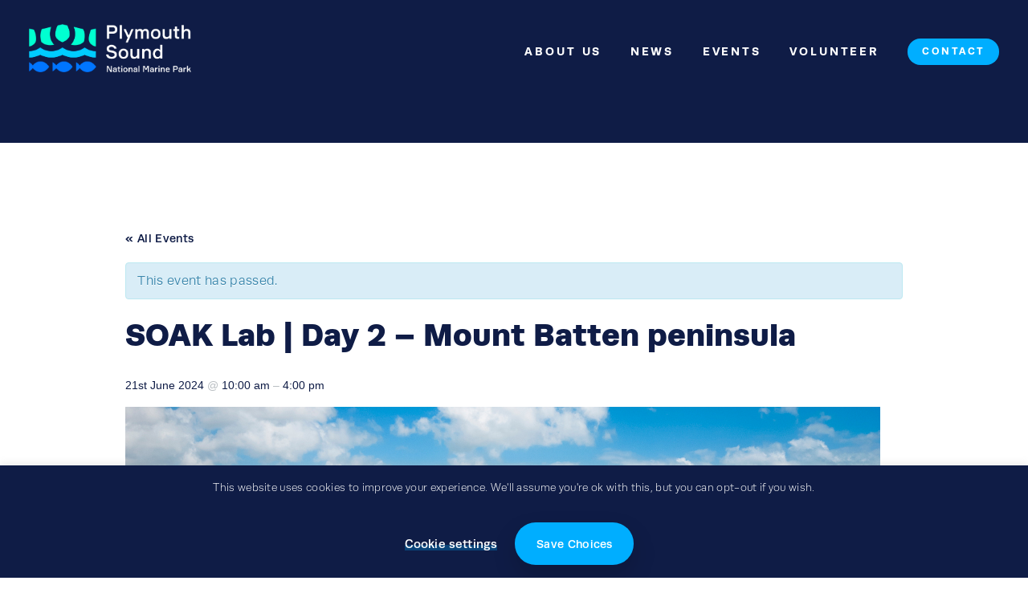

--- FILE ---
content_type: text/html; charset=UTF-8
request_url: https://plymouthsoundnationalmarinepark.com/event/soak-lab-day-2-mount-batten/
body_size: 22490
content:
<!DOCTYPE html>
<html lang="en-GB">

	<head>
		<meta charset="UTF-8">
      <meta http-equiv="X-UA-Compatible" content="IE=edge">
      <title>SOAK Lab | Day 2 - Mount Batten peninsula - Plymouth Sound National Marine Park</title>
      <meta name="viewport" content="width=device-width, initial-scale=1">
      <meta name="hosting" content="PICL Legacy">

		<link rel='stylesheet' id='tribe-events-views-v2-bootstrap-datepicker-styles-css' href='https://plymouthsoundnationalmarinepark.com/wp-content/plugins/the-events-calendar/vendor/bootstrap-datepicker/css/bootstrap-datepicker.standalone.min.css?ver=6.15.14' type='text/css' media='all' />
<link data-minify="1" rel='stylesheet' id='tec-variables-skeleton-css' href='https://plymouthsoundnationalmarinepark.com/wp-content/cache/min/1/wp-content/plugins/the-events-calendar/common/build/css/variables-skeleton.css?ver=1768216268' type='text/css' media='all' />
<link data-minify="1" rel='stylesheet' id='tribe-common-skeleton-style-css' href='https://plymouthsoundnationalmarinepark.com/wp-content/cache/min/1/wp-content/plugins/the-events-calendar/common/build/css/common-skeleton.css?ver=1768216268' type='text/css' media='all' />
<link rel='stylesheet' id='tribe-tooltipster-css-css' href='https://plymouthsoundnationalmarinepark.com/wp-content/plugins/the-events-calendar/common/vendor/tooltipster/tooltipster.bundle.min.css?ver=6.10.1' type='text/css' media='all' />
<link data-minify="1" rel='stylesheet' id='tribe-events-views-v2-skeleton-css' href='https://plymouthsoundnationalmarinepark.com/wp-content/cache/min/1/wp-content/plugins/the-events-calendar/build/css/views-skeleton.css?ver=1768216268' type='text/css' media='all' />
<link data-minify="1" rel='stylesheet' id='tec-variables-full-css' href='https://plymouthsoundnationalmarinepark.com/wp-content/cache/min/1/wp-content/plugins/the-events-calendar/common/build/css/variables-full.css?ver=1768216268' type='text/css' media='all' />
<link data-minify="1" rel='stylesheet' id='tribe-common-full-style-css' href='https://plymouthsoundnationalmarinepark.com/wp-content/cache/min/1/wp-content/plugins/the-events-calendar/common/build/css/common-full.css?ver=1768216268' type='text/css' media='all' />
<link data-minify="1" rel='stylesheet' id='tribe-events-views-v2-full-css' href='https://plymouthsoundnationalmarinepark.com/wp-content/cache/min/1/wp-content/plugins/the-events-calendar/build/css/views-full.css?ver=1768216268' type='text/css' media='all' />
<link rel='stylesheet' id='tribe-events-views-v2-print-css' href='https://plymouthsoundnationalmarinepark.com/wp-content/plugins/the-events-calendar/build/css/views-print.css?ver=6.15.14' type='text/css' media='print' />
<link rel='stylesheet' id='tribe-events-pro-views-v2-print-css' href='https://plymouthsoundnationalmarinepark.com/wp-content/plugins/events-calendar-pro/build/css/views-print.css?ver=7.7.12' type='text/css' media='print' />
<meta name='robots' content='index, follow, max-image-preview:large, max-snippet:-1, max-video-preview:-1' />

	<!-- This site is optimized with the Yoast SEO plugin v26.3 - https://yoast.com/wordpress/plugins/seo/ -->
	<meta name="description" content="The second of three days of workshops in Plymouth exploring site-based performance practice in response to watery locations, bodies and ecologies." />
	<link rel="canonical" href="https://plymouthsoundnationalmarinepark.com/event/soak-lab-day-2-mount-batten/" />
	<meta property="og:locale" content="en_GB" />
	<meta property="og:type" content="article" />
	<meta property="og:title" content="SOAK Lab | Day 2 - Mount Batten peninsula - Plymouth Sound National Marine Park" />
	<meta property="og:description" content="The second of three days of workshops in Plymouth exploring site-based performance practice in response to watery locations, bodies and ecologies." />
	<meta property="og:url" content="https://plymouthsoundnationalmarinepark.com/event/soak-lab-day-2-mount-batten/" />
	<meta property="og:site_name" content="Plymouth Sound National Marine Park" />
	<meta property="article:modified_time" content="2024-06-10T08:45:22+00:00" />
	<meta property="og:image" content="https://plymouthsoundnationalmarinepark.com/wp-content/uploads/2024/06/Soak.jpg" />
	<meta property="og:image:width" content="940" />
	<meta property="og:image:height" content="470" />
	<meta property="og:image:type" content="image/jpeg" />
	<meta name="twitter:card" content="summary_large_image" />
	<meta name="twitter:label1" content="Estimated reading time" />
	<meta name="twitter:data1" content="1 minute" />
	<script type="application/ld+json" class="yoast-schema-graph">{"@context":"https://schema.org","@graph":[{"@type":"WebPage","@id":"https://plymouthsoundnationalmarinepark.com/event/soak-lab-day-2-mount-batten/","url":"https://plymouthsoundnationalmarinepark.com/event/soak-lab-day-2-mount-batten/","name":"SOAK Lab | Day 2 - Mount Batten peninsula - Plymouth Sound National Marine Park","isPartOf":{"@id":"https://plymouthsoundnationalmarinepark.com/#website"},"primaryImageOfPage":{"@id":"https://plymouthsoundnationalmarinepark.com/event/soak-lab-day-2-mount-batten/#primaryimage"},"image":{"@id":"https://plymouthsoundnationalmarinepark.com/event/soak-lab-day-2-mount-batten/#primaryimage"},"thumbnailUrl":"https://plymouthsoundnationalmarinepark.com/wp-content/uploads/2024/06/Soak.jpg","datePublished":"2024-06-10T08:45:20+00:00","dateModified":"2024-06-10T08:45:22+00:00","description":"The second of three days of workshops in Plymouth exploring site-based performance practice in response to watery locations, bodies and ecologies.","breadcrumb":{"@id":"https://plymouthsoundnationalmarinepark.com/event/soak-lab-day-2-mount-batten/#breadcrumb"},"inLanguage":"en-GB","potentialAction":[{"@type":"ReadAction","target":["https://plymouthsoundnationalmarinepark.com/event/soak-lab-day-2-mount-batten/"]}]},{"@type":"ImageObject","inLanguage":"en-GB","@id":"https://plymouthsoundnationalmarinepark.com/event/soak-lab-day-2-mount-batten/#primaryimage","url":"https://plymouthsoundnationalmarinepark.com/wp-content/uploads/2024/06/Soak.jpg","contentUrl":"https://plymouthsoundnationalmarinepark.com/wp-content/uploads/2024/06/Soak.jpg","width":940,"height":470},{"@type":"BreadcrumbList","@id":"https://plymouthsoundnationalmarinepark.com/event/soak-lab-day-2-mount-batten/#breadcrumb","itemListElement":[{"@type":"ListItem","position":1,"name":"Home","item":"https://plymouthsoundnationalmarinepark.com/"},{"@type":"ListItem","position":2,"name":"Events","item":"https://plymouthsoundnationalmarinepark.com/events-listings/"},{"@type":"ListItem","position":3,"name":"SOAK Lab | Day 2 &#8211; Mount Batten peninsula"}]},{"@type":"WebSite","@id":"https://plymouthsoundnationalmarinepark.com/#website","url":"https://plymouthsoundnationalmarinepark.com/","name":"Plymouth Sound National Marine Park","description":"","potentialAction":[{"@type":"SearchAction","target":{"@type":"EntryPoint","urlTemplate":"https://plymouthsoundnationalmarinepark.com/?s={search_term_string}"},"query-input":{"@type":"PropertyValueSpecification","valueRequired":true,"valueName":"search_term_string"}}],"inLanguage":"en-GB"},{"@type":"Event","name":"SOAK Lab | Day 2 &#8211; Mount Batten peninsula","description":"The second of three days of workshops in Plymouth exploring site-based performance practice in response to watery locations, bodies and ecologies. Sarah Blissett and Kerry Priest will explore their collaborative [&hellip;]","image":{"@id":"https://plymouthsoundnationalmarinepark.com/event/soak-lab-day-2-mount-batten/#primaryimage"},"url":"https://plymouthsoundnationalmarinepark.com/event/soak-lab-day-2-mount-batten/","eventAttendanceMode":"https://schema.org/OfflineEventAttendanceMode","eventStatus":"https://schema.org/EventScheduled","startDate":"2024-06-21T10:00:00+01:00","endDate":"2024-06-21T16:00:00+01:00","location":{"@type":"Place","name":"Barbican Landing Stage Plymouth PL1 2NX","description":"","url":"https://plymouthsoundnationalmarinepark.com/venue/","address":{"@type":"PostalAddress","addressLocality":"Plymouth"},"telephone":"","sameAs":""},"organizer":{"@type":"Person","name":"SOAK Live Art CIC","description":"","url":"","telephone":"","email":"&#115;oak&#108;&#105;&#118;e&#97;&#114;t&#64;&#103;&#109;&#97;&#105;&#108;.&#99;o&#109;"},"@id":"https://plymouthsoundnationalmarinepark.com/event/soak-lab-day-2-mount-batten/#event","mainEntityOfPage":{"@id":"https://plymouthsoundnationalmarinepark.com/event/soak-lab-day-2-mount-batten/"}}]}</script>
	<!-- / Yoast SEO plugin. -->


<link rel='dns-prefetch' href='//connect.facebook.net' />
<link rel='dns-prefetch' href='//ajax.googleapis.com' />

<link rel="alternate" title="oEmbed (JSON)" type="application/json+oembed" href="https://plymouthsoundnationalmarinepark.com/wp-json/oembed/1.0/embed?url=https%3A%2F%2Fplymouthsoundnationalmarinepark.com%2Fevent%2Fsoak-lab-day-2-mount-batten%2F" />
<link rel="alternate" title="oEmbed (XML)" type="text/xml+oembed" href="https://plymouthsoundnationalmarinepark.com/wp-json/oembed/1.0/embed?url=https%3A%2F%2Fplymouthsoundnationalmarinepark.com%2Fevent%2Fsoak-lab-day-2-mount-batten%2F&#038;format=xml" />
<style id='wp-img-auto-sizes-contain-inline-css' type='text/css'>
img:is([sizes=auto i],[sizes^="auto," i]){contain-intrinsic-size:3000px 1500px}
/*# sourceURL=wp-img-auto-sizes-contain-inline-css */
</style>
<link data-minify="1" rel='stylesheet' id='tribe-accessibility-css-css' href='https://plymouthsoundnationalmarinepark.com/wp-content/cache/min/1/wp-content/plugins/the-events-calendar/common/build/css/accessibility.css?ver=1768219312' type='text/css' media='all' />
<link data-minify="1" rel='stylesheet' id='tribe-events-full-calendar-style-css' href='https://plymouthsoundnationalmarinepark.com/wp-content/cache/min/1/wp-content/plugins/the-events-calendar/build/css/tribe-events-full.css?ver=1768219312' type='text/css' media='all' />
<link data-minify="1" rel='stylesheet' id='tribe-events-full-pro-calendar-style-css' href='https://plymouthsoundnationalmarinepark.com/wp-content/cache/min/1/wp-content/plugins/events-calendar-pro/build/css/tribe-events-pro-full.css?ver=1768219312' type='text/css' media='all' />
<link data-minify="1" rel='stylesheet' id='tribe-events-custom-jquery-styles-css' href='https://plymouthsoundnationalmarinepark.com/wp-content/cache/min/1/wp-content/plugins/the-events-calendar/vendor/jquery/smoothness/jquery-ui-1.8.23.custom.css?ver=1768216320' type='text/css' media='all' />
<link rel='stylesheet' id='tribe-events-bootstrap-datepicker-css-css' href='https://plymouthsoundnationalmarinepark.com/wp-content/plugins/the-events-calendar/vendor/bootstrap-datepicker/css/bootstrap-datepicker.standalone.min.css?ver=6.15.14' type='text/css' media='all' />
<link data-minify="1" rel='stylesheet' id='tribe-events-calendar-style-css' href='https://plymouthsoundnationalmarinepark.com/wp-content/cache/min/1/wp-content/plugins/the-events-calendar/build/css/tribe-events-theme.css?ver=1768219312' type='text/css' media='all' />
<link data-minify="1" rel='stylesheet' id='tribe-events-calendar-full-mobile-style-css' href='https://plymouthsoundnationalmarinepark.com/wp-content/cache/min/1/wp-content/plugins/the-events-calendar/build/css/tribe-events-full-mobile.css?ver=1768219312' type='text/css' media='only screen and (max-width: 768px)' />
<link data-minify="1" rel='stylesheet' id='tribe-events-block-event-datetime-css' href='https://plymouthsoundnationalmarinepark.com/wp-content/cache/min/1/wp-content/plugins/the-events-calendar/build/event-datetime/frontend.css?ver=1768216320' type='text/css' media='all' />
<link data-minify="1" rel='stylesheet' id='tribe-events-block-event-venue-css' href='https://plymouthsoundnationalmarinepark.com/wp-content/cache/min/1/wp-content/plugins/the-events-calendar/build/event-venue/frontend.css?ver=1768216320' type='text/css' media='all' />
<link data-minify="1" rel='stylesheet' id='tribe-events-block-event-organizer-css' href='https://plymouthsoundnationalmarinepark.com/wp-content/cache/min/1/wp-content/plugins/the-events-calendar/build/event-organizer/frontend.css?ver=1768216320' type='text/css' media='all' />
<link data-minify="1" rel='stylesheet' id='tribe-events-block-event-links-css' href='https://plymouthsoundnationalmarinepark.com/wp-content/cache/min/1/wp-content/plugins/the-events-calendar/build/event-links/frontend.css?ver=1768216320' type='text/css' media='all' />
<link data-minify="1" rel='stylesheet' id='tribe-events-block-event-price-css' href='https://plymouthsoundnationalmarinepark.com/wp-content/cache/min/1/wp-content/plugins/the-events-calendar/build/event-price/frontend.css?ver=1768216585' type='text/css' media='all' />
<link data-minify="1" rel='stylesheet' id='tribe-events-block-event-website-css' href='https://plymouthsoundnationalmarinepark.com/wp-content/cache/min/1/wp-content/plugins/the-events-calendar/build/event-website/frontend.css?ver=1768216320' type='text/css' media='all' />
<link data-minify="1" rel='stylesheet' id='tribe-events-calendar-mobile-style-css' href='https://plymouthsoundnationalmarinepark.com/wp-content/cache/min/1/wp-content/plugins/the-events-calendar/build/css/tribe-events-theme-mobile.css?ver=1768219312' type='text/css' media='only screen and (max-width: 768px)' />
<link data-minify="1" rel='stylesheet' id='tribe-events-virtual-skeleton-css' href='https://plymouthsoundnationalmarinepark.com/wp-content/cache/min/1/wp-content/plugins/events-calendar-pro/build/css/events-virtual-skeleton.css?ver=1768216268' type='text/css' media='all' />
<link data-minify="1" rel='stylesheet' id='tribe-events-virtual-full-css' href='https://plymouthsoundnationalmarinepark.com/wp-content/cache/min/1/wp-content/plugins/events-calendar-pro/build/css/events-virtual-full.css?ver=1768216268' type='text/css' media='all' />
<link data-minify="1" rel='stylesheet' id='tribe-events-virtual-single-skeleton-css' href='https://plymouthsoundnationalmarinepark.com/wp-content/cache/min/1/wp-content/plugins/events-calendar-pro/build/css/events-virtual-single-skeleton.css?ver=1768219312' type='text/css' media='all' />
<link data-minify="1" rel='stylesheet' id='tribe-events-virtual-single-full-css' href='https://plymouthsoundnationalmarinepark.com/wp-content/cache/min/1/wp-content/plugins/events-calendar-pro/build/css/events-virtual-single-full.css?ver=1768219312' type='text/css' media='all' />
<link data-minify="1" rel='stylesheet' id='tec-events-pro-single-css' href='https://plymouthsoundnationalmarinepark.com/wp-content/cache/min/1/wp-content/plugins/events-calendar-pro/build/css/events-single.css?ver=1768216320' type='text/css' media='all' />
<link data-minify="1" rel='stylesheet' id='tribe-events-calendar-pro-style-css' href='https://plymouthsoundnationalmarinepark.com/wp-content/cache/min/1/wp-content/plugins/events-calendar-pro/build/css/tribe-events-pro-full.css?ver=1768219312' type='text/css' media='all' />
<link data-minify="1" rel='stylesheet' id='tribe-events-pro-mini-calendar-block-styles-css' href='https://plymouthsoundnationalmarinepark.com/wp-content/cache/min/1/wp-content/plugins/events-calendar-pro/build/css/tribe-events-pro-mini-calendar-block.css?ver=1768216265' type='text/css' media='all' />
<link data-minify="1" rel='stylesheet' id='tribe-events-v2-virtual-single-block-css' href='https://plymouthsoundnationalmarinepark.com/wp-content/cache/min/1/wp-content/plugins/events-calendar-pro/build/css/events-virtual-single-block.css?ver=1768219312' type='text/css' media='all' />
<link data-minify="1" rel='stylesheet' id='tec-events-pro-single-style-css' href='https://plymouthsoundnationalmarinepark.com/wp-content/cache/min/1/wp-content/plugins/events-calendar-pro/build/css/custom-tables-v1/single.css?ver=1768219312' type='text/css' media='all' />
<link rel='stylesheet' id='sbi_styles-css' href='https://plymouthsoundnationalmarinepark.com/wp-content/plugins/instagram-feed-pro/css/sbi-styles.min.css?ver=5.12.9' type='text/css' media='all' />
<link rel='stylesheet' id='wp-block-library-css' href='https://plymouthsoundnationalmarinepark.com/wp-includes/css/dist/block-library/style.min.css?ver=6.9' type='text/css' media='all' />
<style id='wp-block-image-inline-css' type='text/css'>
.wp-block-image>a,.wp-block-image>figure>a{display:inline-block}.wp-block-image img{box-sizing:border-box;height:auto;max-width:100%;vertical-align:bottom}@media not (prefers-reduced-motion){.wp-block-image img.hide{visibility:hidden}.wp-block-image img.show{animation:show-content-image .4s}}.wp-block-image[style*=border-radius] img,.wp-block-image[style*=border-radius]>a{border-radius:inherit}.wp-block-image.has-custom-border img{box-sizing:border-box}.wp-block-image.aligncenter{text-align:center}.wp-block-image.alignfull>a,.wp-block-image.alignwide>a{width:100%}.wp-block-image.alignfull img,.wp-block-image.alignwide img{height:auto;width:100%}.wp-block-image .aligncenter,.wp-block-image .alignleft,.wp-block-image .alignright,.wp-block-image.aligncenter,.wp-block-image.alignleft,.wp-block-image.alignright{display:table}.wp-block-image .aligncenter>figcaption,.wp-block-image .alignleft>figcaption,.wp-block-image .alignright>figcaption,.wp-block-image.aligncenter>figcaption,.wp-block-image.alignleft>figcaption,.wp-block-image.alignright>figcaption{caption-side:bottom;display:table-caption}.wp-block-image .alignleft{float:left;margin:.5em 1em .5em 0}.wp-block-image .alignright{float:right;margin:.5em 0 .5em 1em}.wp-block-image .aligncenter{margin-left:auto;margin-right:auto}.wp-block-image :where(figcaption){margin-bottom:1em;margin-top:.5em}.wp-block-image.is-style-circle-mask img{border-radius:9999px}@supports ((-webkit-mask-image:none) or (mask-image:none)) or (-webkit-mask-image:none){.wp-block-image.is-style-circle-mask img{border-radius:0;-webkit-mask-image:url('data:image/svg+xml;utf8,<svg viewBox="0 0 100 100" xmlns="http://www.w3.org/2000/svg"><circle cx="50" cy="50" r="50"/></svg>');mask-image:url('data:image/svg+xml;utf8,<svg viewBox="0 0 100 100" xmlns="http://www.w3.org/2000/svg"><circle cx="50" cy="50" r="50"/></svg>');mask-mode:alpha;-webkit-mask-position:center;mask-position:center;-webkit-mask-repeat:no-repeat;mask-repeat:no-repeat;-webkit-mask-size:contain;mask-size:contain}}:root :where(.wp-block-image.is-style-rounded img,.wp-block-image .is-style-rounded img){border-radius:9999px}.wp-block-image figure{margin:0}.wp-lightbox-container{display:flex;flex-direction:column;position:relative}.wp-lightbox-container img{cursor:zoom-in}.wp-lightbox-container img:hover+button{opacity:1}.wp-lightbox-container button{align-items:center;backdrop-filter:blur(16px) saturate(180%);background-color:#5a5a5a40;border:none;border-radius:4px;cursor:zoom-in;display:flex;height:20px;justify-content:center;opacity:0;padding:0;position:absolute;right:16px;text-align:center;top:16px;width:20px;z-index:100}@media not (prefers-reduced-motion){.wp-lightbox-container button{transition:opacity .2s ease}}.wp-lightbox-container button:focus-visible{outline:3px auto #5a5a5a40;outline:3px auto -webkit-focus-ring-color;outline-offset:3px}.wp-lightbox-container button:hover{cursor:pointer;opacity:1}.wp-lightbox-container button:focus{opacity:1}.wp-lightbox-container button:focus,.wp-lightbox-container button:hover,.wp-lightbox-container button:not(:hover):not(:active):not(.has-background){background-color:#5a5a5a40;border:none}.wp-lightbox-overlay{box-sizing:border-box;cursor:zoom-out;height:100vh;left:0;overflow:hidden;position:fixed;top:0;visibility:hidden;width:100%;z-index:100000}.wp-lightbox-overlay .close-button{align-items:center;cursor:pointer;display:flex;justify-content:center;min-height:40px;min-width:40px;padding:0;position:absolute;right:calc(env(safe-area-inset-right) + 16px);top:calc(env(safe-area-inset-top) + 16px);z-index:5000000}.wp-lightbox-overlay .close-button:focus,.wp-lightbox-overlay .close-button:hover,.wp-lightbox-overlay .close-button:not(:hover):not(:active):not(.has-background){background:none;border:none}.wp-lightbox-overlay .lightbox-image-container{height:var(--wp--lightbox-container-height);left:50%;overflow:hidden;position:absolute;top:50%;transform:translate(-50%,-50%);transform-origin:top left;width:var(--wp--lightbox-container-width);z-index:9999999999}.wp-lightbox-overlay .wp-block-image{align-items:center;box-sizing:border-box;display:flex;height:100%;justify-content:center;margin:0;position:relative;transform-origin:0 0;width:100%;z-index:3000000}.wp-lightbox-overlay .wp-block-image img{height:var(--wp--lightbox-image-height);min-height:var(--wp--lightbox-image-height);min-width:var(--wp--lightbox-image-width);width:var(--wp--lightbox-image-width)}.wp-lightbox-overlay .wp-block-image figcaption{display:none}.wp-lightbox-overlay button{background:none;border:none}.wp-lightbox-overlay .scrim{background-color:#fff;height:100%;opacity:.9;position:absolute;width:100%;z-index:2000000}.wp-lightbox-overlay.active{visibility:visible}@media not (prefers-reduced-motion){.wp-lightbox-overlay.active{animation:turn-on-visibility .25s both}.wp-lightbox-overlay.active img{animation:turn-on-visibility .35s both}.wp-lightbox-overlay.show-closing-animation:not(.active){animation:turn-off-visibility .35s both}.wp-lightbox-overlay.show-closing-animation:not(.active) img{animation:turn-off-visibility .25s both}.wp-lightbox-overlay.zoom.active{animation:none;opacity:1;visibility:visible}.wp-lightbox-overlay.zoom.active .lightbox-image-container{animation:lightbox-zoom-in .4s}.wp-lightbox-overlay.zoom.active .lightbox-image-container img{animation:none}.wp-lightbox-overlay.zoom.active .scrim{animation:turn-on-visibility .4s forwards}.wp-lightbox-overlay.zoom.show-closing-animation:not(.active){animation:none}.wp-lightbox-overlay.zoom.show-closing-animation:not(.active) .lightbox-image-container{animation:lightbox-zoom-out .4s}.wp-lightbox-overlay.zoom.show-closing-animation:not(.active) .lightbox-image-container img{animation:none}.wp-lightbox-overlay.zoom.show-closing-animation:not(.active) .scrim{animation:turn-off-visibility .4s forwards}}@keyframes show-content-image{0%{visibility:hidden}99%{visibility:hidden}to{visibility:visible}}@keyframes turn-on-visibility{0%{opacity:0}to{opacity:1}}@keyframes turn-off-visibility{0%{opacity:1;visibility:visible}99%{opacity:0;visibility:visible}to{opacity:0;visibility:hidden}}@keyframes lightbox-zoom-in{0%{transform:translate(calc((-100vw + var(--wp--lightbox-scrollbar-width))/2 + var(--wp--lightbox-initial-left-position)),calc(-50vh + var(--wp--lightbox-initial-top-position))) scale(var(--wp--lightbox-scale))}to{transform:translate(-50%,-50%) scale(1)}}@keyframes lightbox-zoom-out{0%{transform:translate(-50%,-50%) scale(1);visibility:visible}99%{visibility:visible}to{transform:translate(calc((-100vw + var(--wp--lightbox-scrollbar-width))/2 + var(--wp--lightbox-initial-left-position)),calc(-50vh + var(--wp--lightbox-initial-top-position))) scale(var(--wp--lightbox-scale));visibility:hidden}}
/*# sourceURL=https://plymouthsoundnationalmarinepark.com/wp-includes/blocks/image/style.min.css */
</style>
<style id='global-styles-inline-css' type='text/css'>
:root{--wp--preset--aspect-ratio--square: 1;--wp--preset--aspect-ratio--4-3: 4/3;--wp--preset--aspect-ratio--3-4: 3/4;--wp--preset--aspect-ratio--3-2: 3/2;--wp--preset--aspect-ratio--2-3: 2/3;--wp--preset--aspect-ratio--16-9: 16/9;--wp--preset--aspect-ratio--9-16: 9/16;--wp--preset--color--black: #000000;--wp--preset--color--cyan-bluish-gray: #abb8c3;--wp--preset--color--white: #ffffff;--wp--preset--color--pale-pink: #f78da7;--wp--preset--color--vivid-red: #cf2e2e;--wp--preset--color--luminous-vivid-orange: #ff6900;--wp--preset--color--luminous-vivid-amber: #fcb900;--wp--preset--color--light-green-cyan: #7bdcb5;--wp--preset--color--vivid-green-cyan: #00d084;--wp--preset--color--pale-cyan-blue: #8ed1fc;--wp--preset--color--vivid-cyan-blue: #0693e3;--wp--preset--color--vivid-purple: #9b51e0;--wp--preset--gradient--vivid-cyan-blue-to-vivid-purple: linear-gradient(135deg,rgb(6,147,227) 0%,rgb(155,81,224) 100%);--wp--preset--gradient--light-green-cyan-to-vivid-green-cyan: linear-gradient(135deg,rgb(122,220,180) 0%,rgb(0,208,130) 100%);--wp--preset--gradient--luminous-vivid-amber-to-luminous-vivid-orange: linear-gradient(135deg,rgb(252,185,0) 0%,rgb(255,105,0) 100%);--wp--preset--gradient--luminous-vivid-orange-to-vivid-red: linear-gradient(135deg,rgb(255,105,0) 0%,rgb(207,46,46) 100%);--wp--preset--gradient--very-light-gray-to-cyan-bluish-gray: linear-gradient(135deg,rgb(238,238,238) 0%,rgb(169,184,195) 100%);--wp--preset--gradient--cool-to-warm-spectrum: linear-gradient(135deg,rgb(74,234,220) 0%,rgb(151,120,209) 20%,rgb(207,42,186) 40%,rgb(238,44,130) 60%,rgb(251,105,98) 80%,rgb(254,248,76) 100%);--wp--preset--gradient--blush-light-purple: linear-gradient(135deg,rgb(255,206,236) 0%,rgb(152,150,240) 100%);--wp--preset--gradient--blush-bordeaux: linear-gradient(135deg,rgb(254,205,165) 0%,rgb(254,45,45) 50%,rgb(107,0,62) 100%);--wp--preset--gradient--luminous-dusk: linear-gradient(135deg,rgb(255,203,112) 0%,rgb(199,81,192) 50%,rgb(65,88,208) 100%);--wp--preset--gradient--pale-ocean: linear-gradient(135deg,rgb(255,245,203) 0%,rgb(182,227,212) 50%,rgb(51,167,181) 100%);--wp--preset--gradient--electric-grass: linear-gradient(135deg,rgb(202,248,128) 0%,rgb(113,206,126) 100%);--wp--preset--gradient--midnight: linear-gradient(135deg,rgb(2,3,129) 0%,rgb(40,116,252) 100%);--wp--preset--font-size--small: 13px;--wp--preset--font-size--medium: 20px;--wp--preset--font-size--large: 36px;--wp--preset--font-size--x-large: 42px;--wp--preset--spacing--20: 0.44rem;--wp--preset--spacing--30: 0.67rem;--wp--preset--spacing--40: 1rem;--wp--preset--spacing--50: 1.5rem;--wp--preset--spacing--60: 2.25rem;--wp--preset--spacing--70: 3.38rem;--wp--preset--spacing--80: 5.06rem;--wp--preset--shadow--natural: 6px 6px 9px rgba(0, 0, 0, 0.2);--wp--preset--shadow--deep: 12px 12px 50px rgba(0, 0, 0, 0.4);--wp--preset--shadow--sharp: 6px 6px 0px rgba(0, 0, 0, 0.2);--wp--preset--shadow--outlined: 6px 6px 0px -3px rgb(255, 255, 255), 6px 6px rgb(0, 0, 0);--wp--preset--shadow--crisp: 6px 6px 0px rgb(0, 0, 0);}:where(.is-layout-flex){gap: 0.5em;}:where(.is-layout-grid){gap: 0.5em;}body .is-layout-flex{display: flex;}.is-layout-flex{flex-wrap: wrap;align-items: center;}.is-layout-flex > :is(*, div){margin: 0;}body .is-layout-grid{display: grid;}.is-layout-grid > :is(*, div){margin: 0;}:where(.wp-block-columns.is-layout-flex){gap: 2em;}:where(.wp-block-columns.is-layout-grid){gap: 2em;}:where(.wp-block-post-template.is-layout-flex){gap: 1.25em;}:where(.wp-block-post-template.is-layout-grid){gap: 1.25em;}.has-black-color{color: var(--wp--preset--color--black) !important;}.has-cyan-bluish-gray-color{color: var(--wp--preset--color--cyan-bluish-gray) !important;}.has-white-color{color: var(--wp--preset--color--white) !important;}.has-pale-pink-color{color: var(--wp--preset--color--pale-pink) !important;}.has-vivid-red-color{color: var(--wp--preset--color--vivid-red) !important;}.has-luminous-vivid-orange-color{color: var(--wp--preset--color--luminous-vivid-orange) !important;}.has-luminous-vivid-amber-color{color: var(--wp--preset--color--luminous-vivid-amber) !important;}.has-light-green-cyan-color{color: var(--wp--preset--color--light-green-cyan) !important;}.has-vivid-green-cyan-color{color: var(--wp--preset--color--vivid-green-cyan) !important;}.has-pale-cyan-blue-color{color: var(--wp--preset--color--pale-cyan-blue) !important;}.has-vivid-cyan-blue-color{color: var(--wp--preset--color--vivid-cyan-blue) !important;}.has-vivid-purple-color{color: var(--wp--preset--color--vivid-purple) !important;}.has-black-background-color{background-color: var(--wp--preset--color--black) !important;}.has-cyan-bluish-gray-background-color{background-color: var(--wp--preset--color--cyan-bluish-gray) !important;}.has-white-background-color{background-color: var(--wp--preset--color--white) !important;}.has-pale-pink-background-color{background-color: var(--wp--preset--color--pale-pink) !important;}.has-vivid-red-background-color{background-color: var(--wp--preset--color--vivid-red) !important;}.has-luminous-vivid-orange-background-color{background-color: var(--wp--preset--color--luminous-vivid-orange) !important;}.has-luminous-vivid-amber-background-color{background-color: var(--wp--preset--color--luminous-vivid-amber) !important;}.has-light-green-cyan-background-color{background-color: var(--wp--preset--color--light-green-cyan) !important;}.has-vivid-green-cyan-background-color{background-color: var(--wp--preset--color--vivid-green-cyan) !important;}.has-pale-cyan-blue-background-color{background-color: var(--wp--preset--color--pale-cyan-blue) !important;}.has-vivid-cyan-blue-background-color{background-color: var(--wp--preset--color--vivid-cyan-blue) !important;}.has-vivid-purple-background-color{background-color: var(--wp--preset--color--vivid-purple) !important;}.has-black-border-color{border-color: var(--wp--preset--color--black) !important;}.has-cyan-bluish-gray-border-color{border-color: var(--wp--preset--color--cyan-bluish-gray) !important;}.has-white-border-color{border-color: var(--wp--preset--color--white) !important;}.has-pale-pink-border-color{border-color: var(--wp--preset--color--pale-pink) !important;}.has-vivid-red-border-color{border-color: var(--wp--preset--color--vivid-red) !important;}.has-luminous-vivid-orange-border-color{border-color: var(--wp--preset--color--luminous-vivid-orange) !important;}.has-luminous-vivid-amber-border-color{border-color: var(--wp--preset--color--luminous-vivid-amber) !important;}.has-light-green-cyan-border-color{border-color: var(--wp--preset--color--light-green-cyan) !important;}.has-vivid-green-cyan-border-color{border-color: var(--wp--preset--color--vivid-green-cyan) !important;}.has-pale-cyan-blue-border-color{border-color: var(--wp--preset--color--pale-cyan-blue) !important;}.has-vivid-cyan-blue-border-color{border-color: var(--wp--preset--color--vivid-cyan-blue) !important;}.has-vivid-purple-border-color{border-color: var(--wp--preset--color--vivid-purple) !important;}.has-vivid-cyan-blue-to-vivid-purple-gradient-background{background: var(--wp--preset--gradient--vivid-cyan-blue-to-vivid-purple) !important;}.has-light-green-cyan-to-vivid-green-cyan-gradient-background{background: var(--wp--preset--gradient--light-green-cyan-to-vivid-green-cyan) !important;}.has-luminous-vivid-amber-to-luminous-vivid-orange-gradient-background{background: var(--wp--preset--gradient--luminous-vivid-amber-to-luminous-vivid-orange) !important;}.has-luminous-vivid-orange-to-vivid-red-gradient-background{background: var(--wp--preset--gradient--luminous-vivid-orange-to-vivid-red) !important;}.has-very-light-gray-to-cyan-bluish-gray-gradient-background{background: var(--wp--preset--gradient--very-light-gray-to-cyan-bluish-gray) !important;}.has-cool-to-warm-spectrum-gradient-background{background: var(--wp--preset--gradient--cool-to-warm-spectrum) !important;}.has-blush-light-purple-gradient-background{background: var(--wp--preset--gradient--blush-light-purple) !important;}.has-blush-bordeaux-gradient-background{background: var(--wp--preset--gradient--blush-bordeaux) !important;}.has-luminous-dusk-gradient-background{background: var(--wp--preset--gradient--luminous-dusk) !important;}.has-pale-ocean-gradient-background{background: var(--wp--preset--gradient--pale-ocean) !important;}.has-electric-grass-gradient-background{background: var(--wp--preset--gradient--electric-grass) !important;}.has-midnight-gradient-background{background: var(--wp--preset--gradient--midnight) !important;}.has-small-font-size{font-size: var(--wp--preset--font-size--small) !important;}.has-medium-font-size{font-size: var(--wp--preset--font-size--medium) !important;}.has-large-font-size{font-size: var(--wp--preset--font-size--large) !important;}.has-x-large-font-size{font-size: var(--wp--preset--font-size--x-large) !important;}
/*# sourceURL=global-styles-inline-css */
</style>

<style id='classic-theme-styles-inline-css' type='text/css'>
/*! This file is auto-generated */
.wp-block-button__link{color:#fff;background-color:#32373c;border-radius:9999px;box-shadow:none;text-decoration:none;padding:calc(.667em + 2px) calc(1.333em + 2px);font-size:1.125em}.wp-block-file__button{background:#32373c;color:#fff;text-decoration:none}
/*# sourceURL=/wp-includes/css/classic-themes.min.css */
</style>
<link data-minify="1" rel='stylesheet' id='tribe-events-v2-single-blocks-css' href='https://plymouthsoundnationalmarinepark.com/wp-content/cache/min/1/wp-content/plugins/the-events-calendar/build/css/tribe-events-single-blocks.css?ver=1768219312' type='text/css' media='all' />
<link data-minify="1" rel='stylesheet' id='cookie-law-info-css' href='https://plymouthsoundnationalmarinepark.com/wp-content/cache/min/1/wp-content/plugins/cookie-law-info/legacy/public/css/cookie-law-info-public.css?ver=1768216265' type='text/css' media='all' />
<link data-minify="1" rel='stylesheet' id='cookie-law-info-gdpr-css' href='https://plymouthsoundnationalmarinepark.com/wp-content/cache/min/1/wp-content/plugins/cookie-law-info/legacy/public/css/cookie-law-info-gdpr.css?ver=1768216265' type='text/css' media='all' />
<link data-minify="1" rel='stylesheet' id='style-css' href='https://plymouthsoundnationalmarinepark.com/wp-content/cache/min/1/wp-content/themes/plymouth-sound/dist/css/main.css?ver=1768216265' type='text/css' media='all' />
<link rel='stylesheet' id='wp-block-paragraph-css' href='https://plymouthsoundnationalmarinepark.com/wp-includes/blocks/paragraph/style.min.css?ver=6.9' type='text/css' media='all' />
<script data-minify="1" type="text/javascript" src="https://plymouthsoundnationalmarinepark.com/wp-content/cache/min/1/ajax/libs/jquery/3.6.0/jquery.min.js?ver=1768216265" id="jquery-js"></script>
<script data-minify="1" type="text/javascript" src="https://plymouthsoundnationalmarinepark.com/wp-content/cache/min/1/wp-content/plugins/the-events-calendar/common/build/js/tribe-common.js?ver=1768216269" id="tribe-common-js"></script>
<script data-minify="1" type="text/javascript" src="https://plymouthsoundnationalmarinepark.com/wp-content/cache/min/1/wp-content/plugins/the-events-calendar/build/js/views/breakpoints.js?ver=1768216269" id="tribe-events-views-v2-breakpoints-js"></script>
<script type="text/javascript" id="cookie-law-info-js-extra">
/* <![CDATA[ */
var Cli_Data = {"nn_cookie_ids":[],"cookielist":[],"non_necessary_cookies":[],"ccpaEnabled":"","ccpaRegionBased":"","ccpaBarEnabled":"","strictlyEnabled":["necessary","obligatoire"],"ccpaType":"gdpr","js_blocking":"1","custom_integration":"","triggerDomRefresh":"","secure_cookies":""};
var cli_cookiebar_settings = {"animate_speed_hide":"500","animate_speed_show":"500","background":"#0f1c46","border":"#b1a6a6c2","border_on":"","button_1_button_colour":"#000","button_1_button_hover":"#000000","button_1_link_colour":"#fff","button_1_as_button":"","button_1_new_win":"","button_2_button_colour":"#333","button_2_button_hover":"#292929","button_2_link_colour":"#444","button_2_as_button":"","button_2_hidebar":"","button_3_button_colour":"#000","button_3_button_hover":"#000000","button_3_link_colour":"#fff","button_3_as_button":"1","button_3_new_win":"","button_4_button_colour":"#000","button_4_button_hover":"#000000","button_4_link_colour":"#ffffff","button_4_as_button":"","button_7_button_colour":"#61a229","button_7_button_hover":"#4e8221","button_7_link_colour":"#fff","button_7_as_button":"1","button_7_new_win":"","font_family":"inherit","header_fix":"","notify_animate_hide":"1","notify_animate_show":"","notify_div_id":"#cookie-law-info-bar","notify_position_horizontal":"right","notify_position_vertical":"bottom","scroll_close":"","scroll_close_reload":"","accept_close_reload":"","reject_close_reload":"","showagain_tab":"","showagain_background":"#fff","showagain_border":"#000","showagain_div_id":"#cookie-law-info-again","showagain_x_position":"100px","text":"#ffffff","show_once_yn":"","show_once":"10000","logging_on":"","as_popup":"","popup_overlay":"1","bar_heading_text":"","cookie_bar_as":"banner","popup_showagain_position":"bottom-right","widget_position":"left"};
var log_object = {"ajax_url":"https://plymouthsoundnationalmarinepark.com/wp-admin/admin-ajax.php"};
//# sourceURL=cookie-law-info-js-extra
/* ]]> */
</script>
<script data-minify="1" type="text/javascript" src="https://plymouthsoundnationalmarinepark.com/wp-content/cache/min/1/wp-content/plugins/cookie-law-info/legacy/public/js/cookie-law-info-public.js?ver=1768216265" id="cookie-law-info-js"></script>
<link rel="https://api.w.org/" href="https://plymouthsoundnationalmarinepark.com/wp-json/" /><link rel="alternate" title="JSON" type="application/json" href="https://plymouthsoundnationalmarinepark.com/wp-json/wp/v2/tribe_events/60323" /><link rel='shortlink' href='https://plymouthsoundnationalmarinepark.com/?p=60323' />
<script type="text/plain" data-cli-class="cli-blocker-script"  data-cli-script-type="necessary" data-cli-block="true"  data-cli-element-position="head" async src="https://www.googletagmanager.com/gtag/js?id=UA-147982574-1"></script>
<script type="text/plain" data-cli-class="cli-blocker-script"  data-cli-script-type="necessary" data-cli-block="true"  data-cli-element-position="head">
 window.dataLayer = window.dataLayer || [];
 function gtag(){dataLayer.push(arguments);}
 gtag('js', new Date());
 gtag('config', 'UA-147982574-1');
</script><!-- HFCM by 99 Robots - Snippet # 1: CSS -->
<style>
	.post-type-archive-tribe_events .heading--three {
    font-weight: 700;
}
	.post-type-archive-tribe_events .heading--one {
    font-size: 60px;
    font-weight: 700;
    line-height: 1.1;
}
	@media screen and (max-width: 1366px) {
    .home .videoHero__contentWrapper {
        max-width: 100%;
    }
}
	.home .videoHero__bgVidContainer:after {content:''; position:absolute; left:0; right:0;bottom:0; top:0; z-index:2; background-color:#0f1c46}
	.home .heading--one {
    font-size: 60px;
    font-weight: 700;
		line-height:1.1
}
	.home .videoHero__intro.wysiwyg p {
    font-size: 16px;
}
.wysiwyg iframe.instagram-media {
    min-height:888px;
}
	.home .newsList__listItem {
    width: calc(24.333% - 1.625rem);
    margin-right: 2.4375rem;
}
	.home .newsList__listItem:last-child {
    margin-right: 0;
}
	@media screen and (max-width: 767px) {
		
	.home .newsList {
    justify-content: space-between;
}
	.home .newsList__listItem {
    width: calc(50%  - 10px);
    margin: 0 0 40px;
}
		
/* .home .newsList__listItem {
    width: calc(49.333%  - 1.625rem);
    margin-right: 2.4375rem;
}
		.home .newsList__listItem:nth-child(even) {
    margin-right: 0;
} */
	}
	@media screen and (max-width: 600px) {
.home .newsList__listItem {
    width: 100%;
    margin-right: 0;
}
		
		.home .newsList__listItem:last-child {
    margin-bottom:0;
}
	}
</style>
<!-- /end HFCM by 99 Robots -->
<meta name="tec-api-version" content="v1"><meta name="tec-api-origin" content="https://plymouthsoundnationalmarinepark.com"><link rel="alternate" href="https://plymouthsoundnationalmarinepark.com/wp-json/tribe/events/v1/events/60323" /><link rel="icon" href="https://plymouthsoundnationalmarinepark.com/wp-content/uploads/2024/01/cropped-PSNMP-v2-RGB-bg-icon-full_colour-on_navy-e1706604632512-32x32.png" sizes="32x32" />
<link rel="icon" href="https://plymouthsoundnationalmarinepark.com/wp-content/uploads/2024/01/cropped-PSNMP-v2-RGB-bg-icon-full_colour-on_navy-e1706604632512-192x192.png" sizes="192x192" />
<link rel="apple-touch-icon" href="https://plymouthsoundnationalmarinepark.com/wp-content/uploads/2024/01/cropped-PSNMP-v2-RGB-bg-icon-full_colour-on_navy-e1706604632512-180x180.png" />
<meta name="msapplication-TileImage" content="https://plymouthsoundnationalmarinepark.com/wp-content/uploads/2024/01/cropped-PSNMP-v2-RGB-bg-icon-full_colour-on_navy-e1706604632512-270x270.png" />
	<style id='wpcf7-696e05e19e48a-inline-inline-css' type='text/css'>
#wpcf7-696e05e19e48a-wrapper {display:none !important; visibility:hidden !important;}
/*# sourceURL=wpcf7-696e05e19e48a-inline-inline-css */
</style>
<link data-minify="1" rel='stylesheet' id='contact-form-7-css' href='https://plymouthsoundnationalmarinepark.com/wp-content/cache/min/1/wp-content/plugins/contact-form-7/includes/css/styles.css?ver=1768216265' type='text/css' media='all' />
<link data-minify="1" rel='stylesheet' id='cookie-law-info-table-css' href='https://plymouthsoundnationalmarinepark.com/wp-content/cache/min/1/wp-content/plugins/cookie-law-info/legacy/public/css/cookie-law-info-table.css?ver=1768216265' type='text/css' media='all' />
<meta name="generator" content="WP Rocket 3.20.0.3" data-wpr-features="wpr_minify_js wpr_minify_css wpr_preload_links wpr_desktop" /></head>
	<body class="wp-singular tribe_events-template-default single single-tribe_events postid-60323 wp-theme-plymouth-sound tribe-events-page-template tribe-no-js tribe-filter-live postname- events-single tribe-events-style-full tribe-events-style-theme tribe-theme-plymouth-sound">
		
				<header data-rocket-location-hash="88a923949badda15e7c09852f800ae44" class="siteHeader ">
			<div data-rocket-location-hash="67376010093099f58e2496a1cbb8a1de" class="siteHeader__container">
				
				<div data-rocket-location-hash="412f9d5d77bc78b5188fee24d87770c1" class="siteHeader__logosHolder">
					<a href="https://plymouthsoundnationalmarinepark.com" class="siteHeader__logo" aria-label="Go to the homepage">
						<img fetchpriority="high" decoding="async" width="2299" height="675" class="siteHeader__logoImg siteHeader__logoImg--main wp-image-10595" src="https://plymouthsoundnationalmarinepark.com/wp-content/uploads/2024/01/PSNMP-v2-RGB-stacked-full_colour-white.png" alt="Plymouth Sound National Marine Park Logo" />						<img decoding="async" width="2298" height="356" class="siteHeader__logoImg siteHeader__logoImg--scroll wp-image-10601" src="https://plymouthsoundnationalmarinepark.com/wp-content/uploads/2024/01/PSNMP-v2-RGB-wide-full_colour-white.png" alt="Plymouth Sound National Marine Park Logo" srcset="https://plymouthsoundnationalmarinepark.com/wp-content/uploads/2024/01/PSNMP-v2-RGB-wide-full_colour-white.png 2298w, https://plymouthsoundnationalmarinepark.com/wp-content/uploads/2024/01/PSNMP-v2-RGB-wide-full_colour-white-300x46.png 300w, https://plymouthsoundnationalmarinepark.com/wp-content/uploads/2024/01/PSNMP-v2-RGB-wide-full_colour-white-1024x159.png 1024w, https://plymouthsoundnationalmarinepark.com/wp-content/uploads/2024/01/PSNMP-v2-RGB-wide-full_colour-white-768x119.png 768w, https://plymouthsoundnationalmarinepark.com/wp-content/uploads/2024/01/PSNMP-v2-RGB-wide-full_colour-white-1536x238.png 1536w, https://plymouthsoundnationalmarinepark.com/wp-content/uploads/2024/01/PSNMP-v2-RGB-wide-full_colour-white-2048x317.png 2048w" sizes="(max-width: 2298px) 100vw, 2298px" />					</a>
				</div>

				<div data-rocket-location-hash="b5687e5004237d0d1d561b695ece8afd" class="siteHeader__navsHolder">
					<nav class="siteHeader__nav">
						<ul id="menu-header-menu" class="siteHeader__navList"><li id="menu-item-71235" class="menu-item menu-item-type-post_type menu-item-object-page first menu-item-71235"><a href="https://plymouthsoundnationalmarinepark.com/about-us/">About Us</a></li>
<li id="menu-item-3852" class="menu-item menu-item-type-post_type menu-item-object-page current_page_parent menu-item-3852"><a href="https://plymouthsoundnationalmarinepark.com/latest-news/">News</a></li>
<li id="menu-item-3860" class="menu-item menu-item-type-post_type menu-item-object-page menu-item-3860"><a href="https://plymouthsoundnationalmarinepark.com/events/">Events</a></li>
<li id="menu-item-66511" class="menu-item menu-item-type-post_type menu-item-object-page last menu-item-66511"><a href="https://plymouthsoundnationalmarinepark.com/volunteer-with-us/">Volunteer</a></li>
</ul>					</nav>
											<a href="#contact-form" class="siteHeader__cta" target="_self">Contact</a>
									</div>

				<button class="siteHeader__mobileBtn" aria-label="Open/close mobile menu">
					<span></span>
					<span></span>
					<span></span>
				</button>

			</div>

			<span class="siteHeader__menuBg"></span>
		</header>
	<main data-rocket-location-hash="7e424a2ab82f785283f51359aa423a1d" class="">
  <section data-rocket-location-hash="2433c3604f9c8db95ea216d6080ddaec" class="singleEvent">
    <div data-rocket-location-hash="62bb6af99a7b7fe78dd0f5161e9e10af" class="singleEvent__header"></div>
    <div data-rocket-location-hash="016c9b3bf86ecae58040d9c6000f4f2c" class="singleEvent__container container container--medium">
      
<div id="tribe-events-content" class="tribe-events-single">

			<div id="post-0" class="post-0 page type-page status-publish hentry">
			<!-- Event featured image, but exclude link -->
			
			<!-- Event content -->
						<div class="tribe-events-single-event-description tribe-events-content">
				<section id="tribe-events-pg-template" class="tribe-events-pg-template" role="main"><div class="tribe-events-before-html"></div><span class="tribe-events-ajax-loading"><img class="tribe-events-spinner-medium" src="https://plymouthsoundnationalmarinepark.com/wp-content/plugins/the-events-calendar/src/resources/images/tribe-loading.gif" alt="Loading Events" /></span>
<div id="tribe-events-content" class="tribe-events-single tribe-blocks-editor">
	<p class="tribe-events-back">
	<a href="https://plymouthsoundnationalmarinepark.com/events/">
		&laquo; All Events	</a>
</p>
	
<div class="tribe-events-notices"><ul><li>This event has passed.</li></ul></div>	
<h1 class="tribe-events-single-event-title">SOAK Lab | Day 2 &#8211; Mount Batten peninsula</h1>		
<div id="post-60323" class="post-60323 tribe_events type-tribe_events status-publish has-post-thumbnail hentry tag-leisure">
	<div  class="tribe-events-schedule tribe-clearfix" >
	<p class="tribe-events-schedule__datetime">
		<span class="tribe-events-schedule__date tribe-events-schedule__date--start">
			21st June 2024		</span>

					<span class="tribe-events-schedule__separator tribe-events-schedule__separator--date">
				 @ 			</span>
			<span class="tribe-events-schedule__time tribe-events-schedule__time--start">
				10:00 am			</span>
		
									<span class="tribe-events-schedule__separator tribe-events-schedule__separator--time">
					 &#8211; 				</span>
			
							<span class="tribe-events-schedule__time tribe-events-schedule__time--end">
					4:00 pm				</span>
			
						</p>
</div>



<figure class="wp-block-image size-full"><img decoding="async" width="940" height="529" src="https://plymouthsoundnationalmarinepark.com/wp-content/uploads/2024/02/mb-pier-edited.png" alt="" class="wp-image-10838" srcset="https://plymouthsoundnationalmarinepark.com/wp-content/uploads/2024/02/mb-pier-edited.png 940w, https://plymouthsoundnationalmarinepark.com/wp-content/uploads/2024/02/mb-pier-edited-300x169.png 300w, https://plymouthsoundnationalmarinepark.com/wp-content/uploads/2024/02/mb-pier-edited-768x432.png 768w" sizes="(max-width: 940px) 100vw, 940px" /></figure>



<p><mark style="background-color:rgba(0, 0, 0, 0)" class="has-inline-color has-black-color">The second of three days of workshops in Plymouth exploring site-based performance practice in response to watery locations, bodies and ecologies.</mark><br><br><mark style="background-color:rgba(0, 0, 0, 0)" class="has-inline-color has-black-color">Sarah Blissett and Kerry Priest will explore their collaborative and individual practice in relation to site-responsive performance, sound poetry and ritual. <strong>We will depart the Barbican by Ferry for Mount Batten</strong> where we will explore ways of moving, writing and responding to different sites around the Mount Batten peninsula, including the beach and breakwater. We will consider what human and more-than-human stories might be revealed by embodied encounters in these locations. We will pay particular attention to the language of seaweeds and other ecologies.</mark></p>



<p><mark style="background-color:rgba(0, 0, 0, 0)" class="has-inline-color has-black-color">Anyone is welcome to join for one or all three days. If you have any access requirements or questions, please get in touch via email: soakliveart@gmail.com</mark></p>


<div  class="tribe-block tribe-block__event-website" >
	<a
		href="https://www.eventbrite.com/e/soak-lab-tickets-920807860097?aff=oddtdtcreator"
		target="_self"
			>
		More info here	</a>
</div>


<div  class="tribe-block tribe-block__event-price" >
		</div>


<div  class="tribe-block tribe-block__organizer__details tribe-clearfix" >
	<div class="tribe-block__organizer__title">
		<h3><a href="https://plymouthsoundnationalmarinepark.com/organiser/" title="SOAK Live Art CIC" target="_self" rel="">SOAK Live Art CIC</a></h3>
	</div>
					<p class="tribe-block__organizer__email">&#115;oakli&#118;ear&#116;&#064;&#103;m&#097;&#105;&#108;.&#099;&#111;&#109;</p>
	</div>


<div  class="tribe-block tribe-block__venue tribe-clearfix tribe-block__venue--has-map" >
	
	
<div class="tribe-block__venue__meta">
	<div class="tribe-block__venue__name">
		<h3><a href="https://plymouthsoundnationalmarinepark.com/venue/" title="Barbican Landing Stage Plymouth PL1 2NX">Barbican Landing Stage Plymouth PL1 2NX</a></h3>
	</div>

	
						<address class="tribe-block__venue__address">
				<span class="tribe-address">


	<span class="tribe-locality">Plymouth</span><span class="tribe-delimiter">,</span>




</span>

									<a class="tribe-events-gmap" href="https://maps.google.com/maps?f=q&#038;source=s_q&#038;hl=en&#038;geocode=&#038;q=Plymouth" title="Click to view a Google Map" target="_blank" rel="noreferrer noopener">+ Google Map</a>							</address>
		
		
			
	</div>
	
<div class="tribe-block__venue__map">
	
<iframe loading="lazy"
  title="Google maps iframe displaying the address to Barbican Landing Stage Plymouth PL1 2NX"
  aria-label="Venue location map"
  width="310px"
  height="256px"
  frameborder="0" style="border:0"
  src="https://www.google.com/maps/embed/v1/place?key=AIzaSyDNsicAsP6-VuGtAb1O9riI3oc_NOb7IOU&#038;q=Plymouth+&#038;zoom=10" allowfullscreen>
</iframe>
</div>

	</div>


	<div  class="tribe-block tribe-block__events-link" >
		<div class="tribe-events tribe-common">
			<div class="tribe-events-c-subscribe-dropdown__container">
				<div class="tribe-events-c-subscribe-dropdown">
					<div class="tribe-common-c-btn-border tribe-events-c-subscribe-dropdown__button">
						<svg
	 class="tribe-common-c-svgicon tribe-common-c-svgicon--cal-export tribe-events-c-subscribe-dropdown__export-icon" 	aria-hidden="true"
	viewBox="0 0 23 17"
	xmlns="http://www.w3.org/2000/svg"
>
	<path fill-rule="evenodd" clip-rule="evenodd" d="M.128.896V16.13c0 .211.145.383.323.383h15.354c.179 0 .323-.172.323-.383V.896c0-.212-.144-.383-.323-.383H.451C.273.513.128.684.128.896Zm16 6.742h-.901V4.679H1.009v10.729h14.218v-3.336h.901V7.638ZM1.01 1.614h14.218v2.058H1.009V1.614Z" />
	<path d="M20.5 9.846H8.312M18.524 6.953l2.89 2.909-2.855 2.855" stroke-width="1.2" stroke-linecap="round" stroke-linejoin="round"/>
</svg>
						<button
							class="tribe-events-c-subscribe-dropdown__button-text"
							aria-expanded="false"
							aria-controls="tribe-events-subscribe-dropdown-content"
							aria-label="View links to add events to your calendar"
						>
							Add to calendar						</button>
						<svg
	 class="tribe-common-c-svgicon tribe-common-c-svgicon--caret-down tribe-events-c-subscribe-dropdown__button-icon" 	aria-hidden="true"
	viewBox="0 0 10 7"
	xmlns="http://www.w3.org/2000/svg"
>
	<path fill-rule="evenodd" clip-rule="evenodd" d="M1.008.609L5 4.6 8.992.61l.958.958L5 6.517.05 1.566l.958-.958z" class="tribe-common-c-svgicon__svg-fill"/>
</svg>
					</div>
					<div id="tribe-events-subscribe-dropdown-content" class="tribe-events-c-subscribe-dropdown__content">
						<ul class="tribe-events-c-subscribe-dropdown__list">
															<li class="tribe-events-c-subscribe-dropdown__list-item tribe-events-c-subscribe-dropdown__list-item--gcal">
									<a
										href="https://www.google.com/calendar/event?action=TEMPLATE&#038;dates=20240621T100000/20240621T160000&#038;text=SOAK%20Lab%20%7C%20Day%202%20%26%238211%3B%20Mount%20Batten%20peninsula&#038;details=%3Cfigure+class%3D%22wp-block-image+size-full%22%3E%3Cimg+src%3D%22https%3A%2F%2Fplymouthsoundnationalmarinepark.com%2Fwp-content%2Fuploads%2F2024%2F02%2Fmb-pier-edited.png%22+alt%3D%22%22+class%3D%22wp-image-10838%22%2F%3E%3C%2Ffigure%3E%3Cp%3E%3Cmark+style%3D%22background-color%3Argba%280%2C+0%2C+0%2C+0%29%22+class%3D%22has-inline-color+has-black-color%22%3EThe+second+of+three+days+of+workshops+in+Plymouth+exploring+site-based+performance+practice+in+response+to+watery+locations%2C+bodies+and+ecologies.%3C%2Fmark%3E%3Cbr+%2F%3E%3Cbr+%2F%3E%3Cmark+style%3D%22background-color%3Argba%280%2C+0%2C+0%2C+0%29%22+class%3D%22has-inline-color+has-black-color%22%3ESarah+Blissett+and+Kerry+Priest+will+explore+their+collaborative+and+individual+practice+in+relation+to+site-responsive+performance%2C+sound+poetry+and+ritual.+%3Cstrong%3EWe+will+depart+the+Barbican+by+Ferry+for+Mount+Batten%3C%2Fstrong%3E+where+we+will+explore+ways+of+moving%2C+writing+and+responding+to+different+sites+around+the+Mount+Batten+peninsula%2C+including+the+beach+and+breakwater.+We+will+consider+what+human+and+more-than-human+stories+might+be+revealed+by+embodied%3C%2Fmark%3E%3C%2Fp%3E+%28View+Full+event+Description+Here%3A+https%3A%2F%2Fplymouthsoundnationalmarinepark.com%2Fevent%2Fsoak-lab-day-2-mount-batten%2F%29&#038;location=Barbican%20Landing%20Stage%20Plymouth%20PL1%202NX,%20Plymouth&#038;trp=false&#038;ctz=Europe/London&#038;sprop=website:https://plymouthsoundnationalmarinepark.com"
										class="tribe-events-c-subscribe-dropdown__list-item-link"
										target="_blank"
										rel="noopener noreferrer nofollow noindex"
									>
										Google Calendar									</a>
								</li>
															<li class="tribe-events-c-subscribe-dropdown__list-item tribe-events-c-subscribe-dropdown__list-item--ical">
									<a
										href="webcal://plymouthsoundnationalmarinepark.com/event/soak-lab-day-2-mount-batten/?ical=1"
										class="tribe-events-c-subscribe-dropdown__list-item-link"
										target="_blank"
										rel="noopener noreferrer nofollow noindex"
									>
										iCalendar									</a>
								</li>
															<li class="tribe-events-c-subscribe-dropdown__list-item tribe-events-c-subscribe-dropdown__list-item--outlook-365">
									<a
										href="https://outlook.office.com/owa/?path=/calendar/action/compose&#038;rrv=addevent&#038;startdt=2024-06-21T10%3A00%3A00%2B01%3A00&#038;enddt=2024-06-21T16%3A00%3A00%2B01%3A00&#038;location=Barbican%20Landing%20Stage%20Plymouth%20PL1%202NX,%20Plymouth&#038;subject=SOAK%20Lab%20%7C%20Day%202%20-%20Mount%20Batten%20peninsula&#038;body=%3Cp%3EThe%20second%20of%20three%20days%20of%20workshops%20in%20Plymouth%20exploring%20site-based%20performance%20practice%20in%20response%20to%20watery%20locations%2C%20bodies%20and%20ecologies.Sarah%20Blissett%20and%20Kerry%20Priest%20will%20explore%20their%20collaborative%20and%20individual%20practice%20in%20relation%20to%20site-responsive%20performance%2C%20sound%20poetry%20and%20ritual.%20We%20will%20depart%20the%20Barbican%20by%20Ferry%20for%20Mount%20Batten%20where%20we%20will%20explore%20ways%20of%20moving%2C%20writing%20and%20responding%20to%20different%20sites%20around%20the%20Mount%20Batten%20peninsula%2C%20including%20the%20beach%20and%20breakwater.%20We%20will%20consider%20what%20human%20and%20more-than-human%20stories%20might%20be%20revealed%20by%20embodied%20encounters%20in%20these%20locations.%20We%20will%20pay%20particular%20attention%20to%20the%20language%20of%20seaweeds%20and%20other%20ecologies.%3C%2Fp%3E%3Cp%3EAnyone%20is%20welcome%20to%20join%20for%20one%20or%20all%20three%20days.%20If%20you%20have%20any%20access%20requirements%20or%20questions%2C%20please%20get%20in%20touch%20via%20email%3A%20soakliveart%40gmail.com%3C%2Fp%3E"
										class="tribe-events-c-subscribe-dropdown__list-item-link"
										target="_blank"
										rel="noopener noreferrer nofollow noindex"
									>
										Outlook 365									</a>
								</li>
															<li class="tribe-events-c-subscribe-dropdown__list-item tribe-events-c-subscribe-dropdown__list-item--outlook-live">
									<a
										href="https://outlook.live.com/owa/?path=/calendar/action/compose&#038;rrv=addevent&#038;startdt=2024-06-21T10%3A00%3A00%2B01%3A00&#038;enddt=2024-06-21T16%3A00%3A00%2B01%3A00&#038;location=Barbican%20Landing%20Stage%20Plymouth%20PL1%202NX,%20Plymouth&#038;subject=SOAK%20Lab%20%7C%20Day%202%20-%20Mount%20Batten%20peninsula&#038;body=%3Cp%3EThe%20second%20of%20three%20days%20of%20workshops%20in%20Plymouth%20exploring%20site-based%20performance%20practice%20in%20response%20to%20watery%20locations%2C%20bodies%20and%20ecologies.Sarah%20Blissett%20and%20Kerry%20Priest%20will%20explore%20their%20collaborative%20and%20individual%20practice%20in%20relation%20to%20site-responsive%20performance%2C%20sound%20poetry%20and%20ritual.%20We%20will%20depart%20the%20Barbican%20by%20Ferry%20for%20Mount%20Batten%20where%20we%20will%20explore%20ways%20of%20moving%2C%20writing%20and%20responding%20to%20different%20sites%20around%20the%20Mount%20Batten%20peninsula%2C%20including%20the%20beach%20and%20breakwater.%20We%20will%20consider%20what%20human%20and%20more-than-human%20stories%20might%20be%20revealed%20by%20embodied%20encounters%20in%20these%20locations.%20We%20will%20pay%20particular%20attention%20to%20the%20language%20of%20seaweeds%20and%20other%20ecologies.%3C%2Fp%3E%3Cp%3EAnyone%20is%20welcome%20to%20join%20for%20one%20or%20all%20three%20days.%20If%20you%20have%20any%20access%20requirements%20or%20questions%2C%20please%20get%20in%20touch%20via%20email%3A%20soakliveart%40gmail.com%3C%2Fp%3E"
										class="tribe-events-c-subscribe-dropdown__list-item-link"
										target="_blank"
										rel="noopener noreferrer nofollow noindex"
									>
										Outlook Live									</a>
								</li>
													</ul>
					</div>
				</div>
			</div>
		</div>
	</div>



<h2 class="tribe-block__related-events__title">Related Events</h2>

<ul  class="tribe-related-events tribe-clearfix" >
			<li>
	
<div class="tribe-related-events-thumbnail">
	<a href="https://plymouthsoundnationalmarinepark.com/event/international-shipwreck-conference-2026/" class="url" rel="bookmark" tabindex="-1" aria-hidden="true"><img loading="lazy" decoding="async" width="1024" height="576" src="https://plymouthsoundnationalmarinepark.com/wp-content/uploads/2024/01/reiseuhu-0bDu9ApofvM-unsplash-edited-1024x576.jpg" class="attachment-large size-large wp-post-image" alt="Scuba divers exploring a shipwreck." /></a>
</div>
	<div class="tribe-related-event-info">
	<h3 class="tribe-related-events-title">
		<a href="https://plymouthsoundnationalmarinepark.com/event/international-shipwreck-conference-2026/" class="tribe-event-url" rel="bookmark">
			International Shipwreck Conference 2026		</a>
	</h3>
	<span class="tribe-event-date-start">February 7 @ 9:00 am</span> &#8211; <span class="tribe-event-time">5:00 pm</span></div>
</li>
			<li>
	
<div class="tribe-related-events-thumbnail">
	<a href="https://plymouthsoundnationalmarinepark.com/event/nacra-15-world-championship-2026/" class="url" rel="bookmark" tabindex="-1" aria-hidden="true"><img loading="lazy" decoding="async" width="1024" height="683" src="https://plymouthsoundnationalmarinepark.com/wp-content/uploads/2025/10/Paul-Gibbins-Photography-12-10-2025-85721-1024x683.jpeg" class="attachment-large size-large wp-post-image" alt="" /></a>
</div>
	<div class="tribe-related-event-info">
	<h3 class="tribe-related-events-title">
		<a href="https://plymouthsoundnationalmarinepark.com/event/nacra-15-world-championship-2026/" class="tribe-event-url" rel="bookmark">
			Nacra 15 World Championship		</a>
	</h3>
	<span class="tribe-event-date-start">July 25 @ 8:00 am</span> &#8211; <span class="tribe-event-date-end">August 1 @ 8:00 pm</span></div>
</li>
	</ul>
</div>
	
	
<div id="tribe-events-footer">
	<h3 class="tribe-events-visuallyhidden">Event Navigation</h3>
	<ul class="tribe-events-sub-nav">
		<li class="tribe-events-nav-previous"><a href="https://plymouthsoundnationalmarinepark.com/event/mount-batten-centre-try-sup/2024-06-20/"><span>&laquo;</span> Mount Batten Centre &#8211; Try SUP Sessions</a></li>
		<li class="tribe-events-nav-next"><a href="https://plymouthsoundnationalmarinepark.com/event/meet-the-marine-park-plaistow-primary/">Meet the Marine Park &#8211; Plaistow Primary School <span>&raquo;</span></a></li>
	</ul>
</div>
</div>
<div class="tribe-events-after-html"></div>
<!--
This calendar is powered by The Events Calendar.
http://evnt.is/18wn
-->
</section>			</div>

		</div> <!-- #post-x -->
			
</div><!-- #tribe-events-content -->
    </div>
  </section>

</main>

<div data-rocket-location-hash="dd147b8630f0509dc53e07f746cc633f" id="contact-form" class="contactForm">
  <div data-rocket-location-hash="86c2b61d3ea4efdcb34d2ac9cfd63e06" class="contactForm__container container container--medium">

    <h2 class="contactForm__title heading heading--one">Contact us</h2>

    <div data-rocket-location-hash="c9e161a270f25de2ea2ed4498c1dabbb" class="contactForm__formHolder">
      
<div class="wpcf7 no-js" id="wpcf7-f8-o1" lang="en-GB" dir="ltr" data-wpcf7-id="8">
<div class="screen-reader-response"><p role="status" aria-live="polite" aria-atomic="true"></p> <ul></ul></div>
<form action="/event/soak-lab-day-2-mount-batten/#wpcf7-f8-o1" method="post" class="wpcf7-form init" aria-label="Contact form" novalidate="novalidate" data-status="init">
<fieldset class="hidden-fields-container"><input type="hidden" name="_wpcf7" value="8" /><input type="hidden" name="_wpcf7_version" value="6.1.3" /><input type="hidden" name="_wpcf7_locale" value="en_GB" /><input type="hidden" name="_wpcf7_unit_tag" value="wpcf7-f8-o1" /><input type="hidden" name="_wpcf7_container_post" value="0" /><input type="hidden" name="_wpcf7_posted_data_hash" value="" />
</fieldset>
<div class="input input--text ap-wpcf7__field wpcf7-form-control-wrap careers-form__contact__name wpcf7__formfield">
	<p><label for="contact__name__field" class="input__label"><span class="input__label-content">Name</span></label><br />
<span class="wpcf7-form-control-wrap" data-name="contact__name"><input size="40" maxlength="400" class="wpcf7-form-control wpcf7-text wpcf7-validates-as-required input__field ap-wpcf7__field__input" id="contact__name__field" aria-required="true" aria-invalid="false" placeholder="Name" value="" type="text" name="contact__name" /></span>
	</p>
</div>
<div class="input input--text ap-wpcf7__field wpcf7-form-control-wrap careers-form__contact__email wpcf7__formfield">
	<p><label for="contact__email__field" class="input__label"><span class="input__label-content">Email address</span></label><br />
<span class="wpcf7-form-control-wrap" data-name="contact__email"><input size="40" maxlength="400" class="wpcf7-form-control wpcf7-email wpcf7-validates-as-required wpcf7-text wpcf7-validates-as-email input__field ap-wpcf7__field__input" id="contact__email__field" aria-required="true" aria-invalid="false" placeholder="Email address" value="" type="email" name="contact__email" /></span>
	</p>
</div>
<div class="input input--text ap-wpcf7__field wpcf7-form-control-wrap wpcf7-form-control-wrap-h careers-form__contact__emailconfirm">
	<p><label for="contact__emailconfirm__field" class="input__label"><span class="input__label-content">Confirm Email</span></label><br />
<span id="wpcf7-696e05e19e48a-wrapper" class="wpcf7-form-control-wrap contact__emailconfirm-wrap" ><label for="contact__emailconfirm__field" class="hp-message">Please leave this field empty.</label><input id="contact__emailconfirm__field"  class="wpcf7-form-control wpcf7-text input__field ap-wpcf7__field__input" type="text" name="contact__emailconfirm" value="" size="40" tabindex="-1" autocomplete="new-password" /></span>
	</p>
</div>
<div class="input input--textarea ap-wpcf7__field wpcf7-form-control-wrap careers-form__contact__message wpcf7__formfield">
	<p><label for="contact__message__field" class="input__label"><span class="input__label-content">Message</span></label><br />
<span class="wpcf7-form-control-wrap" data-name="contact__message"><textarea cols="40" rows="10" maxlength="2000" class="wpcf7-form-control wpcf7-textarea wpcf7-validates-as-required input__field ap-wpcf7__field__input" id="contact__message__field" aria-required="true" aria-invalid="false" placeholder="Message" name="contact__message"></textarea></span>
	</p>
</div>
<div class="wpcf7__submitHolder">
	<p><button class="wpcf7__submit button">Submit</button>
	</p>
</div><p style="display: none !important;" class="akismet-fields-container" data-prefix="_wpcf7_ak_"><label>&#916;<textarea name="_wpcf7_ak_hp_textarea" cols="45" rows="8" maxlength="100"></textarea></label><input type="hidden" id="ak_js_1" name="_wpcf7_ak_js" value="20"/><script>document.getElementById( "ak_js_1" ).setAttribute( "value", ( new Date() ).getTime() );</script></p><div class="wpcf7-response-output" aria-hidden="true"></div>
</form>
</div>
    </div>

  </div>
</div>

<footer data-rocket-location-hash="24c1b60a4db5e694f9ba86099185bceb" class="siteFooter">
  <div data-rocket-location-hash="64b880705a89c18a6cc8633fb235381c" class="siteFooter__dividerHolder siteFooter__dividerHolder--dark">
    <div data-rocket-location-hash="4191b4ef7cb8a846ff63445455dc3756" class="siteFooter__svgContainer">
      <svg xmlns="http://www.w3.org/2000/svg" viewBox="0 0 1366 98.926" width="1366" height="98.926" class="divider--curve"><path fill="#ffffff" d="M0,98.926V0c0,0,220.055,84.859,686.807,84.859S1366,0,1366,0v98.926"></path></svg>    </div>
  </div>
  <div data-rocket-location-hash="de7af407692f63cc9b25719eb90e81f7" class="siteFooter__container container container--medium">
        
    <div data-rocket-location-hash="af14bb931586d5b7a00c682676b27aa6" class="siteFooter__topPanel">
      <div class="siteFooter__logosHolder">
        <a href="https://plymouthsoundnationalmarinepark.com" class="siteFooter__logo" aria-label="Go to the homepage">
      	  <img loading="lazy" decoding="async" width="2299" height="675" class="wp-image-10595" src="https://plymouthsoundnationalmarinepark.com/wp-content/uploads/2024/01/PSNMP-v2-RGB-stacked-full_colour-white.png" alt="Plymouth Sound National Marine Park Logo" />        </a>
      </div>
      <div class="siteFooter__logos">
        <div class="siteFooter__logos--funders">
          <h3>Funders</h3>
                      <ul>
                              <li>
                                      <img src="https://plymouthsoundnationalmarinepark.com/wp-content/uploads/2024/09/Frame-3.png" alt=""/>
                                  </li>
                              <li>
                                      <img src="https://plymouthsoundnationalmarinepark.com/wp-content/uploads/2024/09/Frame-4.png" alt=""/>
                                  </li>
                              <li>
                                      <img src="https://plymouthsoundnationalmarinepark.com/wp-content/uploads/2024/09/Frame-5.png" alt=""/>
                                  </li>
                          </ul>
                  </div>
        <div class="siteFooter__logos--partners">
          <h3>Partners</h3>
                      <ul>
                              <li>
                                      <img src="https://plymouthsoundnationalmarinepark.com/wp-content/uploads/2024/09/Frame-3-1.png" alt=""/>
                                  </li>
                              <li>
                                      <img src="https://plymouthsoundnationalmarinepark.com/wp-content/uploads/2024/09/Plymouth-Active_Logo_White-1.png" alt=""/>
                                  </li>
                              <li>
                                      <img src="https://plymouthsoundnationalmarinepark.com/wp-content/uploads/2024/09/Mount-Batten_Logo_Stacked_Low-Res_White-1.png" alt=""/>
                                  </li>
                              <li>
                                      <img src="https://plymouthsoundnationalmarinepark.com/wp-content/uploads/2024/09/Mount-Edgcumbe_White_Low-Res-1.png" alt=""/>
                                  </li>
                          </ul>
                  </div>
      </div>
      <div class="siteFooter__navHolder">
        <nav class="siteHeader__nav">
          <ul id="menu-footer-menu" class="siteFooter__navList"><li id="menu-item-4043" class="menu-item menu-item-type-post_type menu-item-object-page current_page_parent first menu-item-4043"><a href="https://plymouthsoundnationalmarinepark.com/latest-news/">News</a></li>
<li id="menu-item-4044" class="menu-item menu-item-type-post_type menu-item-object-page menu-item-4044"><a href="https://plymouthsoundnationalmarinepark.com/events/">Events</a></li>
<li id="menu-item-4045" class="contact-form-link menu-item menu-item-type-custom menu-item-object-custom menu-item-4045"><a href="#contact-form">Contact</a></li>
<li id="menu-item-4067" class="menu-item menu-item-type-post_type menu-item-object-page menu-item-privacy-policy menu-item-4067"><a rel="privacy-policy" href="https://plymouthsoundnationalmarinepark.com/privacy-policy/">Privacy Policy</a></li>
<li id="menu-item-4479" class="menu-item menu-item-type-post_type menu-item-object-page last menu-item-4479"><a href="https://plymouthsoundnationalmarinepark.com/terms-conditions/">Terms &#038; Conditions</a></li>
</ul>        </nav>
                  <ul class="siteFooter__socialList">
                          <li class="siteFooter__socialListItem">
                <a href="https://www.instagram.com/plymsoundnmp" class="siteFooter__socialListLink siteFooter__socialListLink--in" target="_blank" aria-label="Open Fnstagram page">
                  <img src="https://plymouthsoundnationalmarinepark.com/wp-content/themes/plymouth-sound/assets/svgs/social/instagram.svg" alt="Instagram icon">
                </a>
              </li>
                                      <li class="sitefooter__socialListItem">
                <a href="https://www.facebook.com/plymsoundnmp" class="siteFooter__socialListLink siteFooter__socialListLink--fb" target="_blank" aria-label="Open Facebook page">
                  <img src="https://plymouthsoundnationalmarinepark.com/wp-content/themes/plymouth-sound/assets/svgs/social/facebook.svg" alt="Facebook icon">
                </a>
              </li>
                                      <li class="sitefooter__socialListItem">
                <a href="https://twitter.com/PlymSoundNMP" class="siteFooter__socialListLink siteFooter__socialListLink--tw" target="_blank" aria-label="Open Twitter page">
                  <img src="https://plymouthsoundnationalmarinepark.com/wp-content/themes/plymouth-sound/assets/svgs/social/twitter.svg" alt="Twitter icon">
                </a>
              </li>
                      </ul>
              </div>
    </div>

    <div data-rocket-location-hash="f671cac17643d1e60b5f2246f76c28ea" class="siteFooter__bottomPanel">
      <p class="siteFooter__footerText siteFooter__footerText--copyright">&copy; 2026 Plymouth Sound National Marine Park. All rights reserved.</p>
      <p class="siteFooter__footerText siteFooter__footerText--credits">Site by <a class="simpleLine" href="https://joryand.co/">Jory & Co</a></p>
    </div>

  </div>
</footer>

<script type="speculationrules">
{"prefetch":[{"source":"document","where":{"and":[{"href_matches":"/*"},{"not":{"href_matches":["/wp-*.php","/wp-admin/*","/wp-content/uploads/*","/wp-content/*","/wp-content/plugins/*","/wp-content/themes/plymouth-sound/*","/*\\?(.+)"]}},{"not":{"selector_matches":"a[rel~=\"nofollow\"]"}},{"not":{"selector_matches":".no-prefetch, .no-prefetch a"}}]},"eagerness":"conservative"}]}
</script>
<!--googleoff: all--><div id="cookie-law-info-bar" data-nosnippet="true"><span>This website uses cookies to improve your experience. We'll assume you're ok with this, but you can opt-out if you wish.<br><br><a role='button' class="cli_settings_button" style="margin:5px 20px 5px 20px">Cookie settings</a><a role='button' data-cli_action="accept" id="cookie_action_close_header" class="cli-plugin-main-button cookie_action_close_header cli_action_button wt-cli-accept-btn" style="margin:5px">Save Choices</a></span></div><div id="cookie-law-info-again" data-nosnippet="true"><span id="cookie_hdr_showagain">Privacy &amp; Cookies Policy</span></div><div class="cli-modal" data-nosnippet="true" id="cliSettingsPopup" tabindex="-1" role="dialog" aria-labelledby="cliSettingsPopup" aria-hidden="true">
  <div class="cli-modal-dialog" role="document">
	<div class="cli-modal-content cli-bar-popup">
		  <button type="button" class="cli-modal-close" id="cliModalClose">
			<svg class="" viewBox="0 0 24 24"><path d="M19 6.41l-1.41-1.41-5.59 5.59-5.59-5.59-1.41 1.41 5.59 5.59-5.59 5.59 1.41 1.41 5.59-5.59 5.59 5.59 1.41-1.41-5.59-5.59z"></path><path d="M0 0h24v24h-24z" fill="none"></path></svg>
			<span class="wt-cli-sr-only">Close</span>
		  </button>
		  <div class="cli-modal-body">
			<div class="cli-container-fluid cli-tab-container">
	<div class="cli-row">
		<div class="cli-col-12 cli-align-items-stretch cli-px-0">
			<div class="cli-privacy-overview">
				<h4>Privacy Overview</h4>				<div class="cli-privacy-content">
					<div class="cli-privacy-content-text">This website uses cookies to improve your experience while you navigate through the website. Out of these cookies, the cookies that are categorized as necessary are stored on your browser as they are as essential for the working of basic functionalities of the website. We also use third-party cookies that help us analyze and understand how you use this website. These cookies will be stored in your browser only with your consent. You also have the option to opt-out of these cookies. But opting out of some of these cookies may have an effect on your browsing experience.</div>
				</div>
				<a class="cli-privacy-readmore" aria-label="Show more" role="button" data-readmore-text="Show more" data-readless-text="Show less"></a>			</div>
		</div>
		<div class="cli-col-12 cli-align-items-stretch cli-px-0 cli-tab-section-container">
												<div class="cli-tab-section">
						<div class="cli-tab-header">
							<a role="button" tabindex="0" class="cli-nav-link cli-settings-mobile" data-target="necessary" data-toggle="cli-toggle-tab">
								Necessary							</a>
															<div class="wt-cli-necessary-checkbox">
									<input type="checkbox" class="cli-user-preference-checkbox"  id="wt-cli-checkbox-necessary" data-id="checkbox-necessary" checked="checked"  />
									<label class="form-check-label" for="wt-cli-checkbox-necessary">Necessary</label>
								</div>
								<span class="cli-necessary-caption">Always Enabled</span>
													</div>
						<div class="cli-tab-content">
							<div class="cli-tab-pane cli-fade" data-id="necessary">
								<div class="wt-cli-cookie-description">
									Necessary cookies are absolutely essential for the website to function properly. This category only includes cookies that ensures basic functionalities and security features of the website. These cookies do not store any personal information.								</div>
							</div>
						</div>
					</div>
																	<div class="cli-tab-section">
						<div class="cli-tab-header">
							<a role="button" tabindex="0" class="cli-nav-link cli-settings-mobile" data-target="non-necessary" data-toggle="cli-toggle-tab">
								Non-necessary							</a>
															<div class="cli-switch">
									<input type="checkbox" id="wt-cli-checkbox-non-necessary" class="cli-user-preference-checkbox"  data-id="checkbox-non-necessary" />
									<label for="wt-cli-checkbox-non-necessary" class="cli-slider" data-cli-enable="Enabled" data-cli-disable="Disabled"><span class="wt-cli-sr-only">Non-necessary</span></label>
								</div>
													</div>
						<div class="cli-tab-content">
							<div class="cli-tab-pane cli-fade" data-id="non-necessary">
								<div class="wt-cli-cookie-description">
									Any cookies that may not be particularly necessary for the website to function and is used specifically to collect user personal data via analytics, ads, other embedded contents are termed as non-necessary cookies. It is mandatory to procure user consent prior to running these cookies on your website.								</div>
							</div>
						</div>
					</div>
																	<div class="cli-tab-section">
						<div class="cli-tab-header">
							<a role="button" tabindex="0" class="cli-nav-link cli-settings-mobile" data-target="functional" data-toggle="cli-toggle-tab">
								Functional							</a>
															<div class="cli-switch">
									<input type="checkbox" id="wt-cli-checkbox-functional" class="cli-user-preference-checkbox"  data-id="checkbox-functional" />
									<label for="wt-cli-checkbox-functional" class="cli-slider" data-cli-enable="Enabled" data-cli-disable="Disabled"><span class="wt-cli-sr-only">Functional</span></label>
								</div>
													</div>
						<div class="cli-tab-content">
							<div class="cli-tab-pane cli-fade" data-id="functional">
								<div class="wt-cli-cookie-description">
									Functional cookies help to perform certain functionalities like sharing the content of the website on social media platforms, collect feedbacks, and other third-party features.
								</div>
							</div>
						</div>
					</div>
																	<div class="cli-tab-section">
						<div class="cli-tab-header">
							<a role="button" tabindex="0" class="cli-nav-link cli-settings-mobile" data-target="performance" data-toggle="cli-toggle-tab">
								Performance							</a>
															<div class="cli-switch">
									<input type="checkbox" id="wt-cli-checkbox-performance" class="cli-user-preference-checkbox"  data-id="checkbox-performance" />
									<label for="wt-cli-checkbox-performance" class="cli-slider" data-cli-enable="Enabled" data-cli-disable="Disabled"><span class="wt-cli-sr-only">Performance</span></label>
								</div>
													</div>
						<div class="cli-tab-content">
							<div class="cli-tab-pane cli-fade" data-id="performance">
								<div class="wt-cli-cookie-description">
									Performance cookies are used to understand and analyze the key performance indexes of the website which helps in delivering a better user experience for the visitors.
								</div>
							</div>
						</div>
					</div>
																	<div class="cli-tab-section">
						<div class="cli-tab-header">
							<a role="button" tabindex="0" class="cli-nav-link cli-settings-mobile" data-target="analytics" data-toggle="cli-toggle-tab">
								Analytics							</a>
															<div class="cli-switch">
									<input type="checkbox" id="wt-cli-checkbox-analytics" class="cli-user-preference-checkbox"  data-id="checkbox-analytics" />
									<label for="wt-cli-checkbox-analytics" class="cli-slider" data-cli-enable="Enabled" data-cli-disable="Disabled"><span class="wt-cli-sr-only">Analytics</span></label>
								</div>
													</div>
						<div class="cli-tab-content">
							<div class="cli-tab-pane cli-fade" data-id="analytics">
								<div class="wt-cli-cookie-description">
									Analytical cookies are used to understand how visitors interact with the website. These cookies help provide information on metrics the number of visitors, bounce rate, traffic source, etc.
								</div>
							</div>
						</div>
					</div>
																	<div class="cli-tab-section">
						<div class="cli-tab-header">
							<a role="button" tabindex="0" class="cli-nav-link cli-settings-mobile" data-target="advertisement" data-toggle="cli-toggle-tab">
								Advertisement							</a>
															<div class="cli-switch">
									<input type="checkbox" id="wt-cli-checkbox-advertisement" class="cli-user-preference-checkbox"  data-id="checkbox-advertisement" />
									<label for="wt-cli-checkbox-advertisement" class="cli-slider" data-cli-enable="Enabled" data-cli-disable="Disabled"><span class="wt-cli-sr-only">Advertisement</span></label>
								</div>
													</div>
						<div class="cli-tab-content">
							<div class="cli-tab-pane cli-fade" data-id="advertisement">
								<div class="wt-cli-cookie-description">
									Advertisement cookies are used to provide visitors with relevant ads and marketing campaigns. These cookies track visitors across websites and collect information to provide customized ads.
								</div>
							</div>
						</div>
					</div>
																	<div class="cli-tab-section">
						<div class="cli-tab-header">
							<a role="button" tabindex="0" class="cli-nav-link cli-settings-mobile" data-target="others" data-toggle="cli-toggle-tab">
								Others							</a>
															<div class="cli-switch">
									<input type="checkbox" id="wt-cli-checkbox-others" class="cli-user-preference-checkbox"  data-id="checkbox-others" />
									<label for="wt-cli-checkbox-others" class="cli-slider" data-cli-enable="Enabled" data-cli-disable="Disabled"><span class="wt-cli-sr-only">Others</span></label>
								</div>
													</div>
						<div class="cli-tab-content">
							<div class="cli-tab-pane cli-fade" data-id="others">
								<div class="wt-cli-cookie-description">
									Other uncategorized cookies are those that are being analyzed and have not been classified into a category as yet.
								</div>
							</div>
						</div>
					</div>
										</div>
	</div>
</div>
		  </div>
		  <div class="cli-modal-footer">
			<div class="wt-cli-element cli-container-fluid cli-tab-container">
				<div class="cli-row">
					<div class="cli-col-12 cli-align-items-stretch cli-px-0">
						<div class="cli-tab-footer wt-cli-privacy-overview-actions">
						
															<a id="wt-cli-privacy-save-btn" role="button" tabindex="0" data-cli-action="accept" class="wt-cli-privacy-btn cli_setting_save_button wt-cli-privacy-accept-btn cli-btn">SAVE &amp; ACCEPT</a>
													</div>
						
					</div>
				</div>
			</div>
		</div>
	</div>
  </div>
</div>
<div data-rocket-location-hash="9e686bff71f0da07a5004bc7bfb013d9" class="cli-modal-backdrop cli-fade cli-settings-overlay"></div>
<div data-rocket-location-hash="573a1c0b807b812f12afdc2e919c32a6" class="cli-modal-backdrop cli-fade cli-popupbar-overlay"></div>
<!--googleon: all-->		<script>
		( function ( body ) {
			'use strict';
			body.className = body.className.replace( /\btribe-no-js\b/, 'tribe-js' );
		} )( document.body );
		</script>
		<!-- Custom Feeds for Instagram JS -->
<script type="text/javascript">
var sbiajaxurl = "https://plymouthsoundnationalmarinepark.com/wp-admin/admin-ajax.php";

</script>
<script> /* <![CDATA[ */var tribe_l10n_datatables = {"aria":{"sort_ascending":": activate to sort column ascending","sort_descending":": activate to sort column descending"},"length_menu":"Show _MENU_ entries","empty_table":"No data available in table","info":"Showing _START_ to _END_ of _TOTAL_ entries","info_empty":"Showing 0 to 0 of 0 entries","info_filtered":"(filtered from _MAX_ total entries)","zero_records":"No matching records found","search":"Search:","all_selected_text":"All items on this page were selected. ","select_all_link":"Select all pages","clear_selection":"Clear Selection.","pagination":{"all":"All","next":"Next","previous":"Previous"},"select":{"rows":{"0":"","_":": Selected %d rows","1":": Selected 1 row"}},"datepicker":{"dayNames":["Sunday","Monday","Tuesday","Wednesday","Thursday","Friday","Saturday"],"dayNamesShort":["Sun","Mon","Tue","Wed","Thu","Fri","Sat"],"dayNamesMin":["S","M","T","W","T","F","S"],"monthNames":["January","February","March","April","May","June","July","August","September","October","November","December"],"monthNamesShort":["January","February","March","April","May","June","July","August","September","October","November","December"],"monthNamesMin":["Jan","Feb","Mar","Apr","May","Jun","Jul","Aug","Sep","Oct","Nov","Dec"],"nextText":"Next","prevText":"Prev","currentText":"Today","closeText":"Done","today":"Today","clear":"Clear"}};/* ]]> */ </script><link data-minify="1" rel='stylesheet' id='tribe-events-pro-views-v2-skeleton-css' href='https://plymouthsoundnationalmarinepark.com/wp-content/cache/min/1/wp-content/plugins/events-calendar-pro/build/css/views-skeleton.css?ver=1768216268' type='text/css' media='all' />
<link data-minify="1" rel='stylesheet' id='tribe-events-pro-views-v2-full-css' href='https://plymouthsoundnationalmarinepark.com/wp-content/cache/min/1/wp-content/plugins/events-calendar-pro/build/css/views-full.css?ver=1768216268' type='text/css' media='all' />
<script data-minify="1" type="text/javascript" src="https://plymouthsoundnationalmarinepark.com/wp-content/cache/min/1/en_US/sdk.js?ver=1768219313" id="tec-virtual-fb-sdk-js"></script>
<script type="text/javascript" src="https://plymouthsoundnationalmarinepark.com/wp-content/plugins/the-events-calendar/vendor/bootstrap-datepicker/js/bootstrap-datepicker.min.js?ver=6.15.14" id="tribe-events-views-v2-bootstrap-datepicker-js"></script>
<script data-minify="1" type="text/javascript" src="https://plymouthsoundnationalmarinepark.com/wp-content/cache/min/1/wp-content/plugins/the-events-calendar/build/js/views/viewport.js?ver=1768216269" id="tribe-events-views-v2-viewport-js"></script>
<script data-minify="1" type="text/javascript" src="https://plymouthsoundnationalmarinepark.com/wp-content/cache/min/1/wp-content/plugins/the-events-calendar/build/js/views/accordion.js?ver=1768216269" id="tribe-events-views-v2-accordion-js"></script>
<script data-minify="1" type="text/javascript" src="https://plymouthsoundnationalmarinepark.com/wp-content/cache/min/1/wp-content/plugins/the-events-calendar/build/js/views/view-selector.js?ver=1768216269" id="tribe-events-views-v2-view-selector-js"></script>
<script data-minify="1" type="text/javascript" src="https://plymouthsoundnationalmarinepark.com/wp-content/cache/min/1/wp-content/plugins/the-events-calendar/build/js/views/ical-links.js?ver=1768216269" id="tribe-events-views-v2-ical-links-js"></script>
<script data-minify="1" type="text/javascript" src="https://plymouthsoundnationalmarinepark.com/wp-content/cache/min/1/wp-content/plugins/the-events-calendar/build/js/views/navigation-scroll.js?ver=1768216269" id="tribe-events-views-v2-navigation-scroll-js"></script>
<script data-minify="1" type="text/javascript" src="https://plymouthsoundnationalmarinepark.com/wp-content/cache/min/1/wp-content/plugins/the-events-calendar/build/js/views/multiday-events.js?ver=1768216269" id="tribe-events-views-v2-multiday-events-js"></script>
<script data-minify="1" type="text/javascript" src="https://plymouthsoundnationalmarinepark.com/wp-content/cache/min/1/wp-content/plugins/the-events-calendar/build/js/views/month-mobile-events.js?ver=1768216269" id="tribe-events-views-v2-month-mobile-events-js"></script>
<script data-minify="1" type="text/javascript" src="https://plymouthsoundnationalmarinepark.com/wp-content/cache/min/1/wp-content/plugins/the-events-calendar/build/js/views/month-grid.js?ver=1768216269" id="tribe-events-views-v2-month-grid-js"></script>
<script type="text/javascript" src="https://plymouthsoundnationalmarinepark.com/wp-content/plugins/the-events-calendar/common/vendor/tooltipster/tooltipster.bundle.min.js?ver=6.10.1" id="tribe-tooltipster-js"></script>
<script data-minify="1" type="text/javascript" src="https://plymouthsoundnationalmarinepark.com/wp-content/cache/min/1/wp-content/plugins/the-events-calendar/build/js/views/tooltip.js?ver=1768216269" id="tribe-events-views-v2-tooltip-js"></script>
<script data-minify="1" type="text/javascript" src="https://plymouthsoundnationalmarinepark.com/wp-content/cache/min/1/wp-content/plugins/the-events-calendar/build/js/views/events-bar.js?ver=1768216269" id="tribe-events-views-v2-events-bar-js"></script>
<script data-minify="1" type="text/javascript" src="https://plymouthsoundnationalmarinepark.com/wp-content/cache/min/1/wp-content/plugins/the-events-calendar/build/js/views/events-bar-inputs.js?ver=1768216269" id="tribe-events-views-v2-events-bar-inputs-js"></script>
<script data-minify="1" type="text/javascript" src="https://plymouthsoundnationalmarinepark.com/wp-content/cache/min/1/wp-content/plugins/the-events-calendar/build/js/views/datepicker.js?ver=1768216269" id="tribe-events-views-v2-datepicker-js"></script>
<script type="text/javascript" src="https://plymouthsoundnationalmarinepark.com/wp-content/plugins/the-events-calendar/common/node_modules/php-date-formatter/js/php-date-formatter.min.js?ver=6.10.1" id="tec-common-php-date-formatter-js"></script>
<script type="text/javascript" id="tribe-events-dynamic-js-extra">
/* <![CDATA[ */
var tribe_dynamic_help_text = {"date_with_year":"jS F Y","date_no_year":"F j","datepicker_format":"j/n/Y","datepicker_format_index":"3","days":["Sunday","Monday","Tuesday","Wednesday","Thursday","Friday","Saturday"],"daysShort":["Sun","Mon","Tue","Wed","Thu","Fri","Sat"],"months":["January","February","March","April","May","June","July","August","September","October","November","December"],"monthsShort":["Jan","Feb","Mar","Apr","May","Jun","Jul","Aug","Sep","Oct","Nov","Dec"],"msgs":"[\"This event is from %%starttime%% to %%endtime%% on %%startdatewithyear%%.\",\"This event is at %%starttime%% on %%startdatewithyear%%.\",\"This event is all day on %%startdatewithyear%%.\",\"This event starts at %%starttime%% on %%startdatenoyear%% and ends at %%endtime%% on %%enddatewithyear%%\",\"This event starts at %%starttime%% on %%startdatenoyear%% and ends on %%enddatewithyear%%\",\"This event is all day starting on %%startdatenoyear%% and ending on %%enddatewithyear%%.\"]"};
//# sourceURL=tribe-events-dynamic-js-extra
/* ]]> */
</script>
<script data-minify="1" type="text/javascript" src="https://plymouthsoundnationalmarinepark.com/wp-content/cache/min/1/wp-content/plugins/the-events-calendar/build/js/events-dynamic.js?ver=1768219313" id="tribe-events-dynamic-js"></script>
<script data-minify="1" type="text/javascript" src="https://plymouthsoundnationalmarinepark.com/wp-content/cache/min/1/wp-content/plugins/the-events-calendar/common/build/js/user-agent.js?ver=1768216265" id="tec-user-agent-js"></script>
<script type="text/javascript" src="https://plymouthsoundnationalmarinepark.com/wp-includes/js/jquery/ui/core.min.js?ver=1.13.3" id="jquery-ui-core-js"></script>
<script type="text/javascript" src="https://plymouthsoundnationalmarinepark.com/wp-includes/js/jquery/ui/mouse.min.js?ver=1.13.3" id="jquery-ui-mouse-js"></script>
<script type="text/javascript" src="https://plymouthsoundnationalmarinepark.com/wp-includes/js/jquery/ui/draggable.min.js?ver=1.13.3" id="jquery-ui-draggable-js"></script>
<script type="text/javascript" src="https://plymouthsoundnationalmarinepark.com/wp-content/plugins/events-calendar-pro/vendor/nanoscroller/jquery.nanoscroller.min.js?ver=7.7.12" id="tribe-events-pro-views-v2-nanoscroller-js"></script>
<script data-minify="1" type="text/javascript" src="https://plymouthsoundnationalmarinepark.com/wp-content/cache/min/1/wp-content/plugins/events-calendar-pro/build/js/views/week-grid-scroller.js?ver=1768216269" id="tribe-events-pro-views-v2-week-grid-scroller-js"></script>
<script data-minify="1" type="text/javascript" src="https://plymouthsoundnationalmarinepark.com/wp-content/cache/min/1/wp-content/plugins/events-calendar-pro/build/js/views/week-day-selector.js?ver=1768216269" id="tribe-events-pro-views-v2-week-day-selector-js"></script>
<script data-minify="1" type="text/javascript" src="https://plymouthsoundnationalmarinepark.com/wp-content/cache/min/1/wp-content/plugins/events-calendar-pro/build/js/views/week-multiday-toggle.js?ver=1768216269" id="tribe-events-pro-views-v2-week-multiday-toggle-js"></script>
<script data-minify="1" type="text/javascript" src="https://plymouthsoundnationalmarinepark.com/wp-content/cache/min/1/wp-content/plugins/events-calendar-pro/build/js/views/week-event-link.js?ver=1768216269" id="tribe-events-pro-views-v2-week-event-link-js"></script>
<script data-minify="1" type="text/javascript" src="https://plymouthsoundnationalmarinepark.com/wp-content/cache/min/1/wp-content/plugins/events-calendar-pro/build/js/views/map-events-scroller.js?ver=1768216269" id="tribe-events-pro-views-v2-map-events-scroller-js"></script>
<script type="text/javascript" src="https://plymouthsoundnationalmarinepark.com/wp-content/plugins/events-calendar-pro/vendor/swiper/dist/js/swiper.min.js?ver=7.7.12" id="tribe-swiper-js"></script>
<script data-minify="1" type="text/javascript" src="https://plymouthsoundnationalmarinepark.com/wp-content/cache/min/1/wp-content/plugins/events-calendar-pro/build/js/views/map-no-venue-modal.js?ver=1768216269" id="tribe-events-pro-views-v2-map-no-venue-modal-js"></script>
<script data-minify="1" type="text/javascript" src="https://plymouthsoundnationalmarinepark.com/wp-content/cache/min/1/wp-content/plugins/events-calendar-pro/build/js/views/map-provider-google-maps.js?ver=1768216269" id="tribe-events-pro-views-v2-map-provider-google-maps-js"></script>
<script data-minify="1" type="text/javascript" src="https://plymouthsoundnationalmarinepark.com/wp-content/cache/min/1/wp-content/plugins/events-calendar-pro/build/js/views/map-events.js?ver=1768216269" id="tribe-events-pro-views-v2-map-events-js"></script>
<script data-minify="1" type="text/javascript" src="https://plymouthsoundnationalmarinepark.com/wp-content/cache/min/1/wp-content/plugins/events-calendar-pro/build/js/views/tooltip-pro.js?ver=1768216269" id="tribe-events-pro-views-v2-tooltip-pro-js"></script>
<script data-minify="1" type="text/javascript" src="https://plymouthsoundnationalmarinepark.com/wp-content/cache/min/1/wp-content/plugins/events-calendar-pro/build/js/views/multiday-events-pro.js?ver=1768216269" id="tribe-events-pro-views-v2-multiday-events-pro-js"></script>
<script data-minify="1" type="text/javascript" src="https://plymouthsoundnationalmarinepark.com/wp-content/cache/min/1/wp-content/plugins/events-calendar-pro/build/js/views/toggle-recurrence.js?ver=1768216269" id="tribe-events-pro-views-v2-toggle-recurrence-js"></script>
<script data-minify="1" type="text/javascript" src="https://plymouthsoundnationalmarinepark.com/wp-content/cache/min/1/wp-content/plugins/events-calendar-pro/build/js/views/datepicker-pro.js?ver=1768216269" id="tribe-events-pro-views-v2-datepicker-pro-js"></script>
<script type="text/javascript" id="tribe-events-virtual-single-js-js-extra">
/* <![CDATA[ */
var tribe_events_virtual_settings = {"facebookAppId":""};
//# sourceURL=tribe-events-virtual-single-js-js-extra
/* ]]> */
</script>
<script data-minify="1" type="text/javascript" src="https://plymouthsoundnationalmarinepark.com/wp-content/cache/min/1/wp-content/plugins/events-calendar-pro/build/js/events-virtual-single.js?ver=1768219313" id="tribe-events-virtual-single-js-js"></script>
<script type="text/javascript" id="rocket-browser-checker-js-after">
/* <![CDATA[ */
"use strict";var _createClass=function(){function defineProperties(target,props){for(var i=0;i<props.length;i++){var descriptor=props[i];descriptor.enumerable=descriptor.enumerable||!1,descriptor.configurable=!0,"value"in descriptor&&(descriptor.writable=!0),Object.defineProperty(target,descriptor.key,descriptor)}}return function(Constructor,protoProps,staticProps){return protoProps&&defineProperties(Constructor.prototype,protoProps),staticProps&&defineProperties(Constructor,staticProps),Constructor}}();function _classCallCheck(instance,Constructor){if(!(instance instanceof Constructor))throw new TypeError("Cannot call a class as a function")}var RocketBrowserCompatibilityChecker=function(){function RocketBrowserCompatibilityChecker(options){_classCallCheck(this,RocketBrowserCompatibilityChecker),this.passiveSupported=!1,this._checkPassiveOption(this),this.options=!!this.passiveSupported&&options}return _createClass(RocketBrowserCompatibilityChecker,[{key:"_checkPassiveOption",value:function(self){try{var options={get passive(){return!(self.passiveSupported=!0)}};window.addEventListener("test",null,options),window.removeEventListener("test",null,options)}catch(err){self.passiveSupported=!1}}},{key:"initRequestIdleCallback",value:function(){!1 in window&&(window.requestIdleCallback=function(cb){var start=Date.now();return setTimeout(function(){cb({didTimeout:!1,timeRemaining:function(){return Math.max(0,50-(Date.now()-start))}})},1)}),!1 in window&&(window.cancelIdleCallback=function(id){return clearTimeout(id)})}},{key:"isDataSaverModeOn",value:function(){return"connection"in navigator&&!0===navigator.connection.saveData}},{key:"supportsLinkPrefetch",value:function(){var elem=document.createElement("link");return elem.relList&&elem.relList.supports&&elem.relList.supports("prefetch")&&window.IntersectionObserver&&"isIntersecting"in IntersectionObserverEntry.prototype}},{key:"isSlowConnection",value:function(){return"connection"in navigator&&"effectiveType"in navigator.connection&&("2g"===navigator.connection.effectiveType||"slow-2g"===navigator.connection.effectiveType)}}]),RocketBrowserCompatibilityChecker}();
//# sourceURL=rocket-browser-checker-js-after
/* ]]> */
</script>
<script type="text/javascript" id="rocket-preload-links-js-extra">
/* <![CDATA[ */
var RocketPreloadLinksConfig = {"excludeUris":"/(?:.+/)?feed(?:/(?:.+/?)?)?$|/(?:.+/)?embed/|/(index.php/)?(.*)wp-json(/.*|$)|/refer/|/go/|/recommend/|/recommends/","usesTrailingSlash":"1","imageExt":"jpg|jpeg|gif|png|tiff|bmp|webp|avif|pdf|doc|docx|xls|xlsx|php","fileExt":"jpg|jpeg|gif|png|tiff|bmp|webp|avif|pdf|doc|docx|xls|xlsx|php|html|htm","siteUrl":"https://plymouthsoundnationalmarinepark.com","onHoverDelay":"100","rateThrottle":"3"};
//# sourceURL=rocket-preload-links-js-extra
/* ]]> */
</script>
<script type="text/javascript" id="rocket-preload-links-js-after">
/* <![CDATA[ */
(function() {
"use strict";var r="function"==typeof Symbol&&"symbol"==typeof Symbol.iterator?function(e){return typeof e}:function(e){return e&&"function"==typeof Symbol&&e.constructor===Symbol&&e!==Symbol.prototype?"symbol":typeof e},e=function(){function i(e,t){for(var n=0;n<t.length;n++){var i=t[n];i.enumerable=i.enumerable||!1,i.configurable=!0,"value"in i&&(i.writable=!0),Object.defineProperty(e,i.key,i)}}return function(e,t,n){return t&&i(e.prototype,t),n&&i(e,n),e}}();function i(e,t){if(!(e instanceof t))throw new TypeError("Cannot call a class as a function")}var t=function(){function n(e,t){i(this,n),this.browser=e,this.config=t,this.options=this.browser.options,this.prefetched=new Set,this.eventTime=null,this.threshold=1111,this.numOnHover=0}return e(n,[{key:"init",value:function(){!this.browser.supportsLinkPrefetch()||this.browser.isDataSaverModeOn()||this.browser.isSlowConnection()||(this.regex={excludeUris:RegExp(this.config.excludeUris,"i"),images:RegExp(".("+this.config.imageExt+")$","i"),fileExt:RegExp(".("+this.config.fileExt+")$","i")},this._initListeners(this))}},{key:"_initListeners",value:function(e){-1<this.config.onHoverDelay&&document.addEventListener("mouseover",e.listener.bind(e),e.listenerOptions),document.addEventListener("mousedown",e.listener.bind(e),e.listenerOptions),document.addEventListener("touchstart",e.listener.bind(e),e.listenerOptions)}},{key:"listener",value:function(e){var t=e.target.closest("a"),n=this._prepareUrl(t);if(null!==n)switch(e.type){case"mousedown":case"touchstart":this._addPrefetchLink(n);break;case"mouseover":this._earlyPrefetch(t,n,"mouseout")}}},{key:"_earlyPrefetch",value:function(t,e,n){var i=this,r=setTimeout(function(){if(r=null,0===i.numOnHover)setTimeout(function(){return i.numOnHover=0},1e3);else if(i.numOnHover>i.config.rateThrottle)return;i.numOnHover++,i._addPrefetchLink(e)},this.config.onHoverDelay);t.addEventListener(n,function e(){t.removeEventListener(n,e,{passive:!0}),null!==r&&(clearTimeout(r),r=null)},{passive:!0})}},{key:"_addPrefetchLink",value:function(i){return this.prefetched.add(i.href),new Promise(function(e,t){var n=document.createElement("link");n.rel="prefetch",n.href=i.href,n.onload=e,n.onerror=t,document.head.appendChild(n)}).catch(function(){})}},{key:"_prepareUrl",value:function(e){if(null===e||"object"!==(void 0===e?"undefined":r(e))||!1 in e||-1===["http:","https:"].indexOf(e.protocol))return null;var t=e.href.substring(0,this.config.siteUrl.length),n=this._getPathname(e.href,t),i={original:e.href,protocol:e.protocol,origin:t,pathname:n,href:t+n};return this._isLinkOk(i)?i:null}},{key:"_getPathname",value:function(e,t){var n=t?e.substring(this.config.siteUrl.length):e;return n.startsWith("/")||(n="/"+n),this._shouldAddTrailingSlash(n)?n+"/":n}},{key:"_shouldAddTrailingSlash",value:function(e){return this.config.usesTrailingSlash&&!e.endsWith("/")&&!this.regex.fileExt.test(e)}},{key:"_isLinkOk",value:function(e){return null!==e&&"object"===(void 0===e?"undefined":r(e))&&(!this.prefetched.has(e.href)&&e.origin===this.config.siteUrl&&-1===e.href.indexOf("?")&&-1===e.href.indexOf("#")&&!this.regex.excludeUris.test(e.href)&&!this.regex.images.test(e.href))}}],[{key:"run",value:function(){"undefined"!=typeof RocketPreloadLinksConfig&&new n(new RocketBrowserCompatibilityChecker({capture:!0,passive:!0}),RocketPreloadLinksConfig).init()}}]),n}();t.run();
}());

//# sourceURL=rocket-preload-links-js-after
/* ]]> */
</script>
<script data-minify="1" type="text/javascript" src="https://plymouthsoundnationalmarinepark.com/wp-content/cache/min/1/wp-content/themes/plymouth-sound/dist/js/main.js?ver=1768216265" id="custom-js"></script>
<script type="text/javascript" src="https://plymouthsoundnationalmarinepark.com/wp-includes/js/dist/hooks.min.js?ver=dd5603f07f9220ed27f1" id="wp-hooks-js"></script>
<script type="text/javascript" src="https://plymouthsoundnationalmarinepark.com/wp-includes/js/dist/i18n.min.js?ver=c26c3dc7bed366793375" id="wp-i18n-js"></script>
<script type="text/javascript" id="wp-i18n-js-after">
/* <![CDATA[ */
wp.i18n.setLocaleData( { 'text direction\u0004ltr': [ 'ltr' ] } );
//# sourceURL=wp-i18n-js-after
/* ]]> */
</script>
<script data-minify="1" type="text/javascript" src="https://plymouthsoundnationalmarinepark.com/wp-content/cache/min/1/wp-content/plugins/contact-form-7/includes/swv/js/index.js?ver=1768216265" id="swv-js"></script>
<script type="text/javascript" id="contact-form-7-js-translations">
/* <![CDATA[ */
( function( domain, translations ) {
	var localeData = translations.locale_data[ domain ] || translations.locale_data.messages;
	localeData[""].domain = domain;
	wp.i18n.setLocaleData( localeData, domain );
} )( "contact-form-7", {"translation-revision-date":"2024-05-21 11:58:24+0000","generator":"GlotPress\/4.0.1","domain":"messages","locale_data":{"messages":{"":{"domain":"messages","plural-forms":"nplurals=2; plural=n != 1;","lang":"en_GB"},"Error:":["Error:"]}},"comment":{"reference":"includes\/js\/index.js"}} );
//# sourceURL=contact-form-7-js-translations
/* ]]> */
</script>
<script type="text/javascript" id="contact-form-7-js-before">
/* <![CDATA[ */
var wpcf7 = {
    "api": {
        "root": "https:\/\/plymouthsoundnationalmarinepark.com\/wp-json\/",
        "namespace": "contact-form-7\/v1"
    },
    "cached": 1
};
//# sourceURL=contact-form-7-js-before
/* ]]> */
</script>
<script data-minify="1" type="text/javascript" src="https://plymouthsoundnationalmarinepark.com/wp-content/cache/min/1/wp-content/plugins/contact-form-7/includes/js/index.js?ver=1768216265" id="contact-form-7-js"></script>
<script data-minify="1" type="text/javascript" src="https://plymouthsoundnationalmarinepark.com/wp-content/cache/min/1/wp-content/plugins/the-events-calendar/common/build/js/utils/query-string.js?ver=1768216269" id="tribe-query-string-js"></script>
<script data-minify="1" src='https://plymouthsoundnationalmarinepark.com/wp-content/cache/min/1/wp-content/plugins/the-events-calendar/common/build/js/underscore-before.js?ver=1768216269'></script>
<script type="text/javascript" src="https://plymouthsoundnationalmarinepark.com/wp-includes/js/underscore.min.js?ver=1.13.7" id="underscore-js"></script>
<script data-minify="1" src='https://plymouthsoundnationalmarinepark.com/wp-content/cache/min/1/wp-content/plugins/the-events-calendar/common/build/js/underscore-after.js?ver=1768216269'></script>
<script data-minify="1" defer type="text/javascript" src="https://plymouthsoundnationalmarinepark.com/wp-content/cache/min/1/wp-content/plugins/the-events-calendar/build/js/views/manager.js?ver=1768216269" id="tribe-events-views-v2-manager-js"></script>
<style id='tribe-events-pro-views-v2-full-inline-css' class='tec-customizer-inline-style' type='text/css'>
:root {
				/* Customizer-added Global Event styles */
				--tec-color-link-primary: #00aeff;
--tec-color-link-accent: #00aeff;
--tec-color-link-accent-hover: rgba(0,174,255, 0.8);
--tec-color-accent-primary: #00aeff;
--tec-color-accent-primary-hover: rgba(0,174,255,0.8);
--tec-color-accent-primary-multiday: rgba(0,174,255,0.24);
--tec-color-accent-primary-multiday-hover: rgba(0,174,255,0.34);
--tec-color-accent-primary-active: rgba(0,174,255,0.9);
--tec-color-accent-primary-background: rgba(0,174,255,0.07);
--tec-color-background-secondary-datepicker: rgba(0,174,255,0.5);
--tec-color-accent-primary-background-datepicker: #00aeff;
--tec-color-button-primary: #00aeff;
--tec-color-button-primary-hover: rgba(0,174,255,0.8);
--tec-color-button-primary-active: rgba(0,174,255,0.9);
--tec-color-button-primary-background: rgba(0,174,255,0.07);
--tec-color-day-marker-current-month: #00aeff;
--tec-color-day-marker-current-month-hover: rgba(0,174,255,0.8);
--tec-color-day-marker-current-month-active: rgba(0,174,255,0.9);
--tec-color-background-primary-multiday: rgba(0,174,255, 0.24);
--tec-color-background-primary-multiday-hover: rgba(0,174,255, 0.34);
--tec-color-background-primary-multiday-active: rgba(0,174,255, 0.34);
--tec-color-background-secondary-multiday: rgba(0,174,255, 0.24);
--tec-color-background-secondary-multiday-hover: rgba(0,174,255, 0.34);
			}:root {
				/* Customizer-added Events Bar styles */
				--tec-color-background-events-bar-submit-button: #00aeff;
--tec-color-background-events-bar-submit-button-hover: rgba(0,174,255, 0.8);
--tec-color-background-events-bar-submit-button-active: rgba(0,174,255, 0.9);
			}
</style>

<script>var rocket_beacon_data = {"ajax_url":"https:\/\/plymouthsoundnationalmarinepark.com\/wp-admin\/admin-ajax.php","nonce":"f921907852","url":"https:\/\/plymouthsoundnationalmarinepark.com\/event\/soak-lab-day-2-mount-batten","is_mobile":false,"width_threshold":1600,"height_threshold":700,"delay":500,"debug":null,"status":{"atf":true,"lrc":true,"preconnect_external_domain":true},"elements":"img, video, picture, p, main, div, li, svg, section, header, span","lrc_threshold":1800,"preconnect_external_domain_elements":["link","script","iframe"],"preconnect_external_domain_exclusions":["static.cloudflareinsights.com","rel=\"profile\"","rel=\"preconnect\"","rel=\"dns-prefetch\"","rel=\"icon\""]}</script><script data-name="wpr-wpr-beacon" src='https://plymouthsoundnationalmarinepark.com/wp-content/plugins/wp-rocket/assets/js/wpr-beacon.min.js' async></script></body>
</html>
<!-- This website is like a Rocket, isn't it? Performance optimized by WP Rocket. Learn more: https://wp-rocket.me -->

--- FILE ---
content_type: text/css; charset=utf-8
request_url: https://plymouthsoundnationalmarinepark.com/wp-content/cache/min/1/wp-content/themes/plymouth-sound/dist/css/main.css?ver=1768216265
body_size: 17589
content:
@font-face{font-family:runda;src:url(https://use.typekit.net/af/0180d8/00000000000000003b9afc2a/27/l?primer=7cdcb44be4a7db8877ffa5c0007b8dd865b3bbc383831fe2ea177f62257a9191&fvd=n4&v=3) format("woff2"),url(https://use.typekit.net/af/0180d8/00000000000000003b9afc2a/27/d?primer=7cdcb44be4a7db8877ffa5c0007b8dd865b3bbc383831fe2ea177f62257a9191&fvd=n4&v=3) format("woff"),url(https://use.typekit.net/af/0180d8/00000000000000003b9afc2a/27/a?primer=7cdcb44be4a7db8877ffa5c0007b8dd865b3bbc383831fe2ea177f62257a9191&fvd=n4&v=3) format("opentype");font-weight:400;font-style:normal;font-stretch:normal;font-display:swap}@font-face{font-family:runda;src:url(https://use.typekit.net/af/62ef57/00000000000000003b9afc29/27/l?primer=7cdcb44be4a7db8877ffa5c0007b8dd865b3bbc383831fe2ea177f62257a9191&fvd=i4&v=3) format("woff2"),url(https://use.typekit.net/af/62ef57/00000000000000003b9afc29/27/d?primer=7cdcb44be4a7db8877ffa5c0007b8dd865b3bbc383831fe2ea177f62257a9191&fvd=i4&v=3) format("woff"),url(https://use.typekit.net/af/62ef57/00000000000000003b9afc29/27/a?primer=7cdcb44be4a7db8877ffa5c0007b8dd865b3bbc383831fe2ea177f62257a9191&fvd=i4&v=3) format("opentype");font-weight:400;font-style:italic;font-stretch:normal;font-display:swap}@font-face{font-family:runda;src:url(https://use.typekit.net/af/99ae80/00000000000000003b9afc2c/27/l?primer=7cdcb44be4a7db8877ffa5c0007b8dd865b3bbc383831fe2ea177f62257a9191&fvd=n5&v=3) format("woff2"),url(https://use.typekit.net/af/99ae80/00000000000000003b9afc2c/27/d?primer=7cdcb44be4a7db8877ffa5c0007b8dd865b3bbc383831fe2ea177f62257a9191&fvd=n5&v=3) format("woff"),url(https://use.typekit.net/af/99ae80/00000000000000003b9afc2c/27/a?primer=7cdcb44be4a7db8877ffa5c0007b8dd865b3bbc383831fe2ea177f62257a9191&fvd=n5&v=3) format("opentype");font-weight:500;font-style:normal;font-stretch:normal;font-display:swap}@font-face{font-family:runda;src:url(https://use.typekit.net/af/c0caf7/00000000000000003b9afc2b/27/l?primer=7cdcb44be4a7db8877ffa5c0007b8dd865b3bbc383831fe2ea177f62257a9191&fvd=i5&v=3) format("woff2"),url(https://use.typekit.net/af/c0caf7/00000000000000003b9afc2b/27/d?primer=7cdcb44be4a7db8877ffa5c0007b8dd865b3bbc383831fe2ea177f62257a9191&fvd=i5&v=3) format("woff"),url(https://use.typekit.net/af/c0caf7/00000000000000003b9afc2b/27/a?primer=7cdcb44be4a7db8877ffa5c0007b8dd865b3bbc383831fe2ea177f62257a9191&fvd=i5&v=3) format("opentype");font-weight:500;font-style:italic;font-stretch:normal;font-display:swap}@font-face{font-family:runda;src:url(https://use.typekit.net/af/ef9342/00000000000000003b9afc2d/27/l?primer=7cdcb44be4a7db8877ffa5c0007b8dd865b3bbc383831fe2ea177f62257a9191&fvd=n7&v=3) format("woff2"),url(https://use.typekit.net/af/ef9342/00000000000000003b9afc2d/27/d?primer=7cdcb44be4a7db8877ffa5c0007b8dd865b3bbc383831fe2ea177f62257a9191&fvd=n7&v=3) format("woff"),url(https://use.typekit.net/af/ef9342/00000000000000003b9afc2d/27/a?primer=7cdcb44be4a7db8877ffa5c0007b8dd865b3bbc383831fe2ea177f62257a9191&fvd=n7&v=3) format("opentype");font-weight:700;font-style:normal;font-stretch:normal;font-display:swap}@font-face{font-family:runda;src:url(https://use.typekit.net/af/ec4ef2/00000000000000003b9afc2e/27/l?primer=7cdcb44be4a7db8877ffa5c0007b8dd865b3bbc383831fe2ea177f62257a9191&fvd=i7&v=3) format("woff2"),url(https://use.typekit.net/af/ec4ef2/00000000000000003b9afc2e/27/d?primer=7cdcb44be4a7db8877ffa5c0007b8dd865b3bbc383831fe2ea177f62257a9191&fvd=i7&v=3) format("woff"),url(https://use.typekit.net/af/ec4ef2/00000000000000003b9afc2e/27/a?primer=7cdcb44be4a7db8877ffa5c0007b8dd865b3bbc383831fe2ea177f62257a9191&fvd=i7&v=3) format("opentype");font-weight:700;font-style:italic;font-stretch:normal;font-display:swap}@font-face{font-family:runda;src:url(https://use.typekit.net/af/33ece3/00000000000000003b9afc27/27/l?primer=7cdcb44be4a7db8877ffa5c0007b8dd865b3bbc383831fe2ea177f62257a9191&fvd=n3&v=3) format("woff2"),url(https://use.typekit.net/af/33ece3/00000000000000003b9afc27/27/d?primer=7cdcb44be4a7db8877ffa5c0007b8dd865b3bbc383831fe2ea177f62257a9191&fvd=n3&v=3) format("woff"),url(https://use.typekit.net/af/33ece3/00000000000000003b9afc27/27/a?primer=7cdcb44be4a7db8877ffa5c0007b8dd865b3bbc383831fe2ea177f62257a9191&fvd=n3&v=3) format("opentype");font-weight:300;font-style:normal;font-stretch:normal;font-display:swap}@font-face{font-family:runda;src:url(https://use.typekit.net/af/0f81df/00000000000000003b9afc28/27/l?primer=7cdcb44be4a7db8877ffa5c0007b8dd865b3bbc383831fe2ea177f62257a9191&fvd=i3&v=3) format("woff2"),url(https://use.typekit.net/af/0f81df/00000000000000003b9afc28/27/d?primer=7cdcb44be4a7db8877ffa5c0007b8dd865b3bbc383831fe2ea177f62257a9191&fvd=i3&v=3) format("woff"),url(https://use.typekit.net/af/0f81df/00000000000000003b9afc28/27/a?primer=7cdcb44be4a7db8877ffa5c0007b8dd865b3bbc383831fe2ea177f62257a9191&fvd=i3&v=3) format("opentype");font-weight:300;font-style:italic;font-stretch:normal;font-display:swap}@font-face{font-family:runda;src:url(https://use.typekit.net/af/46dc5e/00000000000000003b9afc30/27/l?primer=7cdcb44be4a7db8877ffa5c0007b8dd865b3bbc383831fe2ea177f62257a9191&fvd=n9&v=3) format("woff2"),url(https://use.typekit.net/af/46dc5e/00000000000000003b9afc30/27/d?primer=7cdcb44be4a7db8877ffa5c0007b8dd865b3bbc383831fe2ea177f62257a9191&fvd=n9&v=3) format("woff"),url(https://use.typekit.net/af/46dc5e/00000000000000003b9afc30/27/a?primer=7cdcb44be4a7db8877ffa5c0007b8dd865b3bbc383831fe2ea177f62257a9191&fvd=n9&v=3) format("opentype");font-weight:900;font-style:normal;font-stretch:normal;font-display:swap}@font-face{font-family:runda;src:url(https://use.typekit.net/af/07cc94/00000000000000003b9afc2f/27/l?primer=7cdcb44be4a7db8877ffa5c0007b8dd865b3bbc383831fe2ea177f62257a9191&fvd=i9&v=3) format("woff2"),url(https://use.typekit.net/af/07cc94/00000000000000003b9afc2f/27/d?primer=7cdcb44be4a7db8877ffa5c0007b8dd865b3bbc383831fe2ea177f62257a9191&fvd=i9&v=3) format("woff"),url(https://use.typekit.net/af/07cc94/00000000000000003b9afc2f/27/a?primer=7cdcb44be4a7db8877ffa5c0007b8dd865b3bbc383831fe2ea177f62257a9191&fvd=i9&v=3) format("opentype");font-weight:900;font-style:italic;font-stretch:normal;font-display:swap}.container{margin:0 auto;width:100%;padding:0 2.5rem}.container--xlarge{max-width:90rem}.container--large{max-width:84.25rem}.container--medium{max-width:73rem}@media screen and (max-width:1366px){.container{padding:0 2.7777777778vw}.container--xlarge{max-width:100vw}.container--large{max-width:93.6111111111vw}.container--medium{max-width:81.1111111111vw}}@media screen and (max-width:767px){.container{padding:0 15px}.container--xlarge{max-width:1440px}.container--large{max-width:1348px}.container--medium{max-width:1168px}}*{-webkit-box-sizing:border-box;box-sizing:border-box}html{overflow-x:hidden}html.js-hideOverflow{overflow:hidden}body{min-width:320px;overflow-x:hidden;-moz-osx-font-smoothing:grayscale;-webkit-font-smoothing:antialiased;font-family:Runda,"Helvetica Neue",Helvetica,Arial,sans-serif;color:#0f1c46;background:#fff;font-weight:400;letter-spacing:.02em;line-height:1.8}body.blog,body.post-type-archive-media{background:#00aeff}a{color:inherit;text-decoration:none}ol,ul{margin:0;padding:0}ul{list-style:none}h1,h2,h3,h4,h5,h6,p{margin:0}fieldset{padding:0;border:0;margin:0}button,input,textarea{outline:0}/*! normalize.css v7.0.0 | MIT License | github.com/necolas/normalize.css */html{line-height:1.15;-ms-text-size-adjust:100%;-webkit-text-size-adjust:100%}body{margin:0}article,aside,footer,header,nav,section{display:block}h1{font-size:2em;margin:.67em 0}figcaption,figure,main{display:block}figure{margin:0}hr{-webkit-box-sizing:content-box;box-sizing:content-box;height:0;overflow:visible}pre{font-family:monospace,monospace;font-size:1em}a{background-color:transparent;-webkit-text-decoration-skip:objects}abbr[title]{border-bottom:none;text-decoration:underline;-webkit-text-decoration:underline dotted;text-decoration:underline dotted}b,strong{font-weight:inherit}b,strong{font-weight:bolder}code,kbd,samp{font-family:monospace,monospace;font-size:1em}dfn{font-style:italic}mark{background-color:#ff0;color:#000}small{font-size:80%}sub,sup{font-size:75%;line-height:0;position:relative;vertical-align:baseline}sub{bottom:-.25em}sup{top:-.5em}audio,video{display:inline-block}audio:not([controls]){display:none;height:0}img{border-style:none}svg:not(:root){overflow:hidden}button,input,optgroup,select,textarea{font-family:sans-serif;font-size:100%;line-height:1.15;margin:0}button,input{overflow:visible}button,select{text-transform:none}[type=reset],[type=submit],button,html [type=button]{-webkit-appearance:button}[type=button]::-moz-focus-inner,[type=reset]::-moz-focus-inner,[type=submit]::-moz-focus-inner,button::-moz-focus-inner{border-style:none;padding:0}[type=button]:-moz-focusring,[type=reset]:-moz-focusring,[type=submit]:-moz-focusring,button:-moz-focusring{outline:1px dotted ButtonText}fieldset{padding:.35em .75em .625em}legend{-webkit-box-sizing:border-box;box-sizing:border-box;color:inherit;display:table;max-width:100%;padding:0;white-space:normal}progress{display:inline-block;vertical-align:baseline}textarea{overflow:auto}[type=checkbox],[type=radio]{-webkit-box-sizing:border-box;box-sizing:border-box;padding:0}[type=number]::-webkit-inner-spin-button,[type=number]::-webkit-outer-spin-button{height:auto}[type=search]{-webkit-appearance:textfield;outline-offset:-2px}[type=search]::-webkit-search-cancel-button,[type=search]::-webkit-search-decoration{-webkit-appearance:none}::-webkit-file-upload-button{-webkit-appearance:button;font:inherit}details,menu{display:block}summary{display:list-item}canvas{display:inline-block}template{display:none}[hidden]{display:none}.heading--one{font-size:2.75rem;font-weight:900;letter-spacing:0;line-height:1.36}.heading--three{font-size:1.0625rem;font-weight:500;letter-spacing:.01em;line-height:1.36}.heading--white{color:#fff}.heading--blue{color:#00aeff}.bodycopy{font-size:1rem;font-weight:400}.bodycopy--white{color:#fff}.wysiwyg h1,.wysiwyg h2,.wysiwyg h3,.wysiwyg h4,.wysiwyg h5,.wysiwyg h6{margin-top:3.75rem;font-weight:500;color:#0f1c46}.wysiwyg h1:first-child,.wysiwyg h2:first-child,.wysiwyg h3:first-child,.wysiwyg h4:first-child,.wysiwyg h5:first-child,.wysiwyg h6:first-child{margin-top:0}.wysiwyg h1{font-size:2.75rem}.wysiwyg h2,.wysiwyg h3,.wysiwyg h4,.wysiwyg h5,.wysiwyg h6{font-size:1.3125rem}.wysiwyg a,.wysiwyg li,.wysiwyg p{font-size:1rem;font-weight:400;letter-spacing:.02em}.wysiwyg p{margin-top:1.875rem}.wysiwyg p:first-child{margin-top:0}.wysiwyg a{background-image:-webkit-gradient(linear,left top,left bottom,color-stop(50%,rgba(0,174,255,.27)),color-stop(50%,rgba(0,174,255,.27)));background-image:linear-gradient(rgba(0,174,255,.27) 50%,rgba(0,174,255,.27) 50%);background-repeat:no-repeat;background-position:left bottom;background-size:100% 43.75%;-webkit-transition:background-size .3s ease;transition:background-size .3s ease}.wysiwyg a:hover{background-size:100% 120%}.wysiwyg ol,.wysiwyg ul{margin:1rem 0 0 1.25rem}.wysiwyg ol li,.wysiwyg ul li{padding-left:2rem;margin-bottom:.625rem}.wysiwyg ol li:last-child,.wysiwyg ul li:last-child{margin-bottom:0}.wysiwyg ul{list-style-type:circle}.wysiwyg ol{list-style-type:decimal}.wysiwyg figure{margin:0}.wysiwyg img,.wysiwyg video{width:100%;height:auto}.wysiwyg img,.wysiwyg video{margin-top:3.5rem}.wysiwyg--singlePost .page-header{display:none}.wysiwyg--singlePost .aligncenter{width:calc(100% + 7.75rem);margin-left:-3.875rem!important;max-width:unset}.wysiwyg--singleMedia h1,.wysiwyg--singleMedia h2,.wysiwyg--singleMedia h3,.wysiwyg--singleMedia h4,.wysiwyg--singleMedia h5,.wysiwyg--singleMedia h6{color:#00aeff}.wysiwyg--customList ul{list-style:none;margin-left:0!important}.wysiwyg--customList li{position:relative;padding-left:1.375rem!important}.wysiwyg--customList li::before{content:"";position:absolute;top:.6875rem;left:0;width:.625rem;height:.625rem;border-radius:50%;background:#808181}.wysiwyg--mediumWeight a,.wysiwyg--mediumWeight li,.wysiwyg--mediumWeight p{font-weight:500}.wysiwyg--white *{color:#fff}.wysiwyg--white * a{background-image:-webkit-gradient(linear,left top,left bottom,color-stop(50%,rgba(15,28,70,.18)),color-stop(50%,rgba(15,28,70,.18)));background-image:linear-gradient(rgba(15,28,70,.18) 50%,rgba(15,28,70,.18) 50%)}.wysiwyg--grey *{color:#737575}.wysiwyg--greyTwo *{color:#6e6f6f}.wysiwyg--greyThree *{color:#808181}.wysiwyg--blueThree *{color:#0f1c45}.wysiwyg--fw700 a,.wysiwyg--fw700 h1,.wysiwyg--fw700 h2,.wysiwyg--fw700 h3,.wysiwyg--fw700 h4,.wysiwyg--fw700 h5,.wysiwyg--fw700 h6,.wysiwyg--fw700 li,.wysiwyg--fw700 p{font-weight:700}.wysiwyg--15 a,.wysiwyg--15 li,.wysiwyg--15 p{font-size:.9375rem;line-height:1.3}.wysiwyg--17 a,.wysiwyg--17 li,.wysiwyg--17 p{font-size:1.0625rem;line-height:1.4}.wysiwyg--18 a,.wysiwyg--18 li,.wysiwyg--18 p{font-size:1.125rem}.wysiwyg--20 a,.wysiwyg--20 li,.wysiwyg--20 p{font-size:1.25rem}.wysiwyg--21 a,.wysiwyg--21 li,.wysiwyg--21 p{font-size:1.3125rem}.wysiwyg--26 a,.wysiwyg--26 li,.wysiwyg--26 p{font-size:1.625rem;font-weight:300;letter-spacing:0;line-height:1.5}.wysiwyg--30 a,.wysiwyg--30 li,.wysiwyg--30 p{font-size:1.875rem;line-height:1.2}@media screen and (max-width:1366px){.heading--one{font-size:3.0555555556vw}.heading--three{font-size:1.1805555556vw}.bodycopy{font-size:1.1111111111vw}.wysiwyg h1,.wysiwyg h2,.wysiwyg h3,.wysiwyg h4,.wysiwyg h5,.wysiwyg h6{margin-top:4.1666666667vw}.wysiwyg h1{font-size:3.0555555556vw}.wysiwyg h2,.wysiwyg h3,.wysiwyg h4,.wysiwyg h5,.wysiwyg h6{font-size:1.4583333333vw}.wysiwyg a,.wysiwyg li,.wysiwyg p{font-size:1.1111111111vw}.wysiwyg p{margin-top:2.0833333333vw}.wysiwyg ol,.wysiwyg ul{margin:1.1111111111vw 0 0 1.3888888889vw}.wysiwyg ol li,.wysiwyg ul li{padding-left:2.2222222222vw;margin-bottom:.625pxrem}.wysiwyg img,.wysiwyg video{margin-top:3.8888888889vw}.wysiwyg--singlePost .aligncenter{width:calc(100% + 8.6111111111vw);margin-left:-4.3055555556vw!important}.wysiwyg--customList li{padding-left:1.5277777778vw!important}.wysiwyg--customList li::before{top:.7638888889vw;width:.6944444444vw;height:.6944444444vw}.wysiwyg--15 a,.wysiwyg--15 li,.wysiwyg--15 p{font-size:1.0416666667vw;line-height:1.3}.wysiwyg--17 a,.wysiwyg--17 li,.wysiwyg--17 p{font-size:1.1805555556vw;line-height:1.4}.wysiwyg--18 a,.wysiwyg--18 li,.wysiwyg--18 p{font-size:1.25vw}.wysiwyg--20 a,.wysiwyg--20 li,.wysiwyg--20 p{font-size:1.3888888889vw}.wysiwyg--21 a,.wysiwyg--21 li,.wysiwyg--21 p{font-size:1.4583333333vw}.wysiwyg--26 a,.wysiwyg--26 li,.wysiwyg--26 p{font-size:1.8055555556vw}.wysiwyg--30 a,.wysiwyg--30 li,.wysiwyg--30 p{font-size:2.0833333333vw;line-height:1.2}}@media screen and (max-width:767px){.heading--one{font-size:2.125rem}.heading--three{font-size:1.0625rem}.bodycopy{font-size:1rem}.wysiwyg h1,.wysiwyg h2,.wysiwyg h3,.wysiwyg h4,.wysiwyg h5,.wysiwyg h6{margin-top:60px}.wysiwyg h1{font-size:2.125rem}.wysiwyg h2,.wysiwyg h3,.wysiwyg h4,.wysiwyg h5,.wysiwyg h6{font-size:1.3125rem}.wysiwyg a,.wysiwyg li,.wysiwyg p{font-size:1rem}.wysiwyg p{margin-top:30px}.wysiwyg ol,.wysiwyg ul{margin:16px 0 0 20px}.wysiwyg ol li,.wysiwyg ul li{padding-left:16px;margin-bottom:10px}.wysiwyg img,.wysiwyg video{margin-top:30px}.wysiwyg--singlePost .aligncenter{width:100%;margin-left:0!important}.wysiwyg--customList li{padding-left:22px!important}.wysiwyg--customList li::before{top:12px;width:6px;height:6px}.wysiwyg--15 a,.wysiwyg--15 li,.wysiwyg--15 p{font-size:.9375rem;line-height:1.3}.wysiwyg--17 a,.wysiwyg--17 li,.wysiwyg--17 p{font-size:.9375rem;line-height:1.4}.wysiwyg--18 a,.wysiwyg--18 li,.wysiwyg--18 p{font-size:1rem}.wysiwyg--20 a,.wysiwyg--20 li,.wysiwyg--20 p{font-size:1rem}.wysiwyg--21 a,.wysiwyg--21 li,.wysiwyg--21 p{font-size:1rem}.wysiwyg--26 a,.wysiwyg--26 li,.wysiwyg--26 p{font-size:1.125rem;font-weight:400;letter-spacing:.02em;line-height:1.8}.wysiwyg--30 a,.wysiwyg--30 li,.wysiwyg--30 p{font-size:1.375rem;line-height:1.2}}.simpleLine{background-image:-webkit-gradient(linear,left top,left bottom,from(transparent),color-stop(.05em,currentColor));background-image:linear-gradient(transparent calc(100% - .05em),currentColor .05em);background-size:0 100%;background-repeat:no-repeat;background-position:left bottom;-webkit-transition:background-size .5s ease;transition:background-size .5s ease}.simpleLine:hover{background-size:100% 100%}.wpcf7 label{position:absolute;width:1px;height:1px;padding:0;margin:-1px;overflow:hidden;clip:rect(0,0,0,0);border:0}.wpcf7 .careers-form__contact__emailconfirm{position:absolute;width:1px;height:1px;padding:0;margin:-1px;overflow:hidden;clip:rect(0,0,0,0);border:0}.wpcf7__formfield{margin:0 0 .875rem}.wpcf7__formfield br{display:none}.wpcf7 input[type=email],.wpcf7 input[type=text],.wpcf7 textarea{font-size:1rem;font-weight:400;font-family:Runda,"Helvetica Neue",Helvetica,Arial,sans-serif;color:#0f1c46;border:1px solid #dadbe0;border-radius:.3125rem;padding:1.375rem 1.3125rem;margin:0;width:100%}.wpcf7 input[type=email]::-webkit-input-placeholder,.wpcf7 input[type=text]::-webkit-input-placeholder,.wpcf7 textarea::-webkit-input-placeholder{color:#adafb3;opacity:1!important}.wpcf7 input[type=email]::-moz-placeholder,.wpcf7 input[type=text]::-moz-placeholder,.wpcf7 textarea::-moz-placeholder{color:#adafb3;opacity:1!important}.wpcf7 input[type=email]:-ms-input-placeholder,.wpcf7 input[type=text]:-ms-input-placeholder,.wpcf7 textarea:-ms-input-placeholder{color:#adafb3;opacity:1!important}.wpcf7 input[type=email]::-ms-input-placeholder,.wpcf7 input[type=text]::-ms-input-placeholder,.wpcf7 textarea::-ms-input-placeholder{color:#adafb3;opacity:1!important}.wpcf7 input[type=email]::placeholder,.wpcf7 input[type=text]::placeholder,.wpcf7 textarea::placeholder{color:#adafb3;opacity:1!important}.wpcf7 textarea{height:14.9375rem;resize:vertical}.wpcf7__submitHolder{display:-webkit-box;display:-ms-flexbox;display:flex;-webkit-box-pack:center;-ms-flex-pack:center;justify-content:center;-webkit-box-align:center;-ms-flex-align:center;align-items:center;padding:2.5rem 0 3.75rem}.wpcf7__submit{font-size:1rem;font-weight:500;font-family:Runda,"Helvetica Neue",Helvetica,Arial,sans-serif;line-height:1.35;text-align:center;min-width:11.25rem;background:#00aeff;border-radius:2.0625rem;padding:1.375rem;border:none;color:#fff;cursor:pointer;-webkit-filter:drop-shadow(0 .9375em .9375em rgba(0,0,0,.16));filter:drop-shadow(0 .9375em .9375em rgba(0,0,0,.16));-webkit-transition:background .3s ease,-webkit-transform .3s ease;transition:background .3s ease,-webkit-transform .3s ease;transition:transform .3s ease,background .3s ease;transition:transform .3s ease,background .3s ease,-webkit-transform .3s ease}.wpcf7__submit:hover{-webkit-transform:translateY(-.95rem);transform:translateY(-.95rem);background:#0f1c46}@media screen and (max-width:1366px){.wpcf7__formfield{margin:0 0 .9722222222vw}.wpcf7 input[type=email],.wpcf7 input[type=text],.wpcf7 textarea{font-size:1.1111111111vw;padding:1.5277777778vw 1.4583333333vw}.wpcf7 textarea{height:16.5972222222vw}.wpcf7__submitHolder{padding:2.7777777778vw 0 4.1666666667vw}.wpcf7__submit{font-size:1.1111111111vw;min-width:12.5vw;border-radius:2.2916666667vw;padding:1.5277777778vw}}@media screen and (max-width:767px){.wpcf7__formfield{margin:0 0 14px}.wpcf7 input[type=email],.wpcf7 input[type=text],.wpcf7 textarea{font-size:1rem;border-radius:5px;padding:22px 21px}.wpcf7 textarea{height:160px}.wpcf7__submitHolder{padding:10px 0}.wpcf7__submit{font-size:1rem;min-width:180px;border-radius:33px;padding:22px}}.ctaBtn{display:inline-block;font-size:1rem;font-weight:500;text-align:center;min-width:14.0625rem;padding:1.25rem;border-radius:3.75rem;-webkit-filter:drop-shadow(0 .9375em .9375em rgba(0,0,0,.16));filter:drop-shadow(0 .9375em .9375em rgba(0,0,0,.16));line-height:1.36;-webkit-transition:background .3s ease,-webkit-transform .3s ease;transition:background .3s ease,-webkit-transform .3s ease;transition:transform .3s ease,background .3s ease;transition:transform .3s ease,background .3s ease,-webkit-transform .3s ease}.ctaBtn--blue{color:#fff;background:#00aeff}.ctaBtn--blue:hover{-webkit-transform:translateY(-.95rem);transform:translateY(-.95rem);background:#0f1c46}.ctaBtn--darkBg:hover{background:#0076ff!important}.ctaBtn--icon{display:-webkit-inline-box;display:-ms-inline-flexbox;display:inline-flex;-webkit-box-align:center;-ms-flex-align:center;align-items:center}.ctaBtn--icon p{margin-right:1.5rem}.ctaBtn--icon img{width:2rem;height:auto}@media screen and (max-width:1366px){.ctaBtn{font-size:1.1111111111vw;min-width:15.625vw;padding:1.3888888889vw;border-radius:4.1666666667vw}.ctaBtn--icon p{margin-right:1.6666666667vw}.ctaBtn--icon img{width:2.2222222222vw}}@media screen and (max-width:767px){.ctaBtn{font-size:1rem;min-width:225px;padding:13px 32px;border-radius:60px}.ctaBtn--icon p{margin-right:unset}.ctaBtn--icon img{display:none}}.blueLink{font-size:1rem;font-weight:500;line-height:1.36;letter-spacing:.02em;color:#737575;background-image:-webkit-gradient(linear,left top,left bottom,color-stop(50%,rgba(0,174,255,.27)),color-stop(50%,rgba(0,174,255,.27)));background-image:linear-gradient(rgba(0,174,255,.27) 50%,rgba(0,174,255,.27) 50%);background-repeat:no-repeat;background-position:left bottom;background-size:100% 43.75%;-webkit-transition:background-size .3s ease;transition:background-size .3s ease}.blueLink:hover{background-size:100% 120%}@media screen and (max-width:1366px){.blueLink{font-size:1.1111111111vw}}@media screen and (max-width:767px){.blueLink{font-size:1rem}}#cookie-law-info-bar>span{font-size:.9375rem!important}#cookie-law-info-bar #cookie_action_close_header{display:inline-block;font-size:1rem!important;font-weight:500;text-align:center;padding:1.1875rem 1.875rem!important;border-radius:3.75rem!important;-webkit-filter:drop-shadow(0 .9375em .9375em rgba(0,0,0,.16));filter:drop-shadow(0 .9375em .9375em rgba(0,0,0,.16));line-height:1.36;color:#fff;background:#00aeff;margin:.3125rem!important;cursor:pointer;-webkit-transition:background .3s ease,-webkit-transform .3s ease;transition:background .3s ease,-webkit-transform .3s ease;transition:transform .3s ease,background .3s ease;transition:transform .3s ease,background .3s ease,-webkit-transform .3s ease}#cookie-law-info-bar #cookie_action_close_header:hover{-webkit-transform:translateY(-.95rem);transform:translateY(-.95rem);background:#0076ff!important}#cookie-law-info-bar .cli_settings_button{font-size:.9375rem!important;font-weight:500;letter-spacing:.01em;line-height:1.36;text-decoration:none;background-image:-webkit-gradient(linear,left top,left bottom,color-stop(50%,rgba(0,174,255,.27)),color-stop(50%,rgba(0,174,255,.27)));background-image:linear-gradient(rgba(0,174,255,.27) 50%,rgba(0,174,255,.27) 50%);background-repeat:no-repeat;background-position:left bottom;background-size:100% 43.75%;margin:.3125rem 1.25rem!important;color:#fff;cursor:pointer;-webkit-transition:background-size .5s ease;transition:background-size .5s ease}#cookie-law-info-bar .cli_settings_button:hover{background-size:100% 120%}@media screen and (max-width:1366px){#cookie-law-info-bar>span{font-size:1.0416666667vw!important}#cookie-law-info-bar #cookie_action_close_header{font-size:1.1111111111vw!important;padding:1.3194444444vw 2.0833333333vw!important;border-radius:4.1666666667vw!important;margin:.3472222222vw!important}#cookie-law-info-bar .cli_settings_button{font-size:.9375pxrem!important;margin:.3472222222vw 1.3888888889vw!important}}@media screen and (max-width:767px){#cookie-law-info-bar>span{font-size:.9375rem!important}#cookie-law-info-bar #cookie_action_close_header{font-size:1rem!important;padding:19px 30px!important;border-radius:60px!important;margin:5px!important}#cookie-law-info-bar .cli_settings_button{font-size:.9375rem!important;margin:5px 20px!important}}.baseBtn{display:inline-block;font-size:.875rem;font-weight:700;color:#fff;text-transform:uppercase;letter-spacing:.2em;line-height:1.2;text-align:center;padding:.6875rem 1.25rem;background-color:#00aeff;border-radius:1.875rem;-webkit-transition:color .5s ease,background-color .5s ease;transition:color .5s ease,background-color .5s ease}.baseBtn:hover{background-color:#fff;color:#00aeff}.baseBtn--white{background-color:#fff;color:#00aeff}.baseBtn--white:hover{background-color:#0076ff;color:#fff}@media screen and (max-width:1366px){.baseBtn{font-size:.9722222222vw;padding:.7638888889vw 1.3888888889vw;border-radius:2.0833333333vw}}@media screen and (max-width:767px){.baseBtn{font-size:.875rem;padding:11px 20px;border-radius:30px}}.siteHeader{padding:2.125rem 2.5rem 0;position:fixed;top:0;left:0;width:100%;z-index:997;-webkit-transition:background .3s ease,padding .3s ease;transition:background .3s ease,padding .3s ease}.siteHeader.js-scrollDown{background:#0f1c46;padding-top:.75rem;padding-bottom:.75rem}.siteHeader.js-scrollDown .siteHeader__logoImg--main{opacity:0}.siteHeader.js-scrollDown .siteHeader__logoImg--scroll{opacity:1}.siteHeader.js-showMenu .siteHeader__menuBg{opacity:1}.siteHeader--home .contact-form-link a{color:#00aeff}.siteHeader__container{display:-webkit-box;display:-ms-flexbox;display:flex;-webkit-box-pack:justify;-ms-flex-pack:justify;justify-content:space-between;-webkit-box-align:center;-ms-flex-align:center;align-items:center}.siteHeader__logosHolder{position:relative}.siteHeader__logo{display:block;position:relative;width:14.25rem;z-index:998;-webkit-transition:-webkit-transform .3s ease;transition:-webkit-transform .3s ease;transition:transform .3s ease;transition:transform .3s ease,-webkit-transform .3s ease}.siteHeader__logo:hover{-webkit-transform:translateY(-.5rem);transform:translateY(-.5rem)}.siteHeader__logo img{-webkit-transition:opacity .3s ease;transition:opacity .3s ease}.siteHeader__logoImg--main{width:14.25rem;height:auto}.siteHeader__logoImg--scroll{position:absolute;top:50%;left:0;-webkit-transform:translateY(-50%);transform:translateY(-50%);opacity:0}.siteHeader__navList{display:-webkit-box;display:-ms-flexbox;display:flex;-webkit-box-align:center;-ms-flex-align:center;align-items:center}.siteHeader__navList li{margin-right:2.5rem}.siteHeader__navList li:last-child{margin-right:0}.siteHeader__navList li.current-menu-item a{color:#00aeff}.siteHeader__navList li a{font-size:.875rem;font-weight:700;color:#fff;text-transform:uppercase;line-height:1.2;letter-spacing:.2em;padding:0 0 1.625rem;-webkit-transition:color .3s ease;transition:color .3s ease}.siteHeader__navList li a:hover{color:#00aeff}.siteHeader__navList li.menu-item-has-children{position:relative}.siteHeader__navList li.menu-item-has-children.js-showMenu .sub-menu{opacity:1;pointer-events:all}.siteHeader__navList li.menu-item-has-children.js-showMenu>a{color:#00aeff}.siteHeader__navList li.menu-item-has-children.js-showMenu>a::before{opacity:1;-webkit-transform:rotate(180deg);transform:rotate(180deg)}.siteHeader__navList li.menu-item-has-children.js-showMenu>a::after{opacity:0;-webkit-transform:rotate(180deg);transform:rotate(180deg)}.siteHeader__navList li.menu-item-has-children>a{padding-right:1.25rem;position:relative}.siteHeader__navList li.menu-item-has-children>a::before{content:"";position:absolute;top:.3125rem;right:0;width:.6875rem;height:.4375rem;background-image:url("data:image/svg+xml,%3Csvg width='11' height='7' viewBox='0 0 11 7' fill='none' xmlns='http://www.w3.org/2000/svg'%3E%3Cpath d='M5.43976 7L0 1.56024L1.56024 0L5.43976 3.87952L9.31928 0L10.8795 1.56024L5.43976 7Z' fill='%2300AEFF'/%3E%3C/svg%3E");background-size:cover;background-repeat:no-repeat;-webkit-transition:opacity .5s ease,-webkit-transform .5s ease;transition:opacity .5s ease,-webkit-transform .5s ease;transition:transform .5s ease,opacity .5s ease;transition:transform .5s ease,opacity .5s ease,-webkit-transform .5s ease}.siteHeader__navList li.menu-item-has-children>a::after{content:"";position:absolute;top:.3125rem;right:0;width:.6875rem;height:.4375rem;background-image:url("data:image/svg+xml,%3Csvg width='11' height='7' viewBox='0 0 11 7' fill='none' xmlns='http://www.w3.org/2000/svg'%3E%3Cpath d='M5.43976 7L0 1.56024L1.56024 0L5.43976 3.87952L9.31928 0L10.8795 1.56024L5.43976 7Z' fill='white'/%3E%3C/svg%3E");background-size:cover;background-repeat:no-repeat;-webkit-transition:opacity .5s ease,-webkit-transform .5s ease;transition:opacity .5s ease,-webkit-transform .5s ease;transition:transform .5s ease,opacity .5s ease;transition:transform .5s ease,opacity .5s ease,-webkit-transform .5s ease}.siteHeader__navList li.menu-item-has-children .sub-menu{position:absolute;top:calc(100% + 1rem);left:0;padding:0 0 0 1.125rem;opacity:0;pointer-events:none;-webkit-transition:opacity .5s ease;transition:opacity .5s ease}.siteHeader__navList li.menu-item-has-children .sub-menu::after{content:"";position:absolute;top:.3125rem;left:0;width:.1875rem;height:calc(100% - .3125rem);background-color:#00aeff}.siteHeader__navList li.menu-item-has-children .sub-menu li{margin:0 0 .9375rem;line-height:1.2}.siteHeader__navList li.menu-item-has-children .sub-menu li:last-child{margin:0}.siteHeader__navList li.menu-item-has-children .sub-menu li a{white-space:nowrap}.siteHeader__mobileBtn{display:none}.siteHeader__menuBg{position:absolute;top:0;left:0;width:100%;height:191px;background-color:#0062d6;opacity:0;pointer-events:none;z-index:-1;-webkit-transition:opacity .5s ease;transition:opacity .5s ease}.siteHeader__navsHolder{display:-webkit-box;display:-ms-flexbox;display:flex;-webkit-box-align:center;-ms-flex-align:center;align-items:center}.siteHeader__cta{display:inline-block;font-size:.875rem;font-weight:700;color:#fff;line-height:1.2;text-transform:uppercase;text-align:center;letter-spacing:.2em;padding:.6875rem 1.25rem;background-color:#00aeff;border-radius:1.875rem;margin-left:2.5rem;-webkit-transition:color .5s ease,background-color .5s ease;transition:color .5s ease,background-color .5s ease}.siteHeader__cta:hover{background-color:#fff;color:#00aeff}@media screen and (max-width:1366px){.siteHeader{padding:2.3611111111vw 2.7777777778vw 0}.siteHeader.js-scrollDown{padding-top:.8333333333vw;padding-bottom:.8333333333vw}.siteHeader__logo{width:15.8333333333vw}.siteHeader__logoImg--main{width:15.8333333333vw}.siteHeader__navList li{margin-right:2.7777777778vw}.siteHeader__navList li a{font-size:1.1111111111vw;padding:0 0 1.8055555556vw}.siteHeader__navList li.menu-item-has-children.js-showMenu .sub-menu{opacity:1;pointer-events:all}.siteHeader__navList li.menu-item-has-children.js-showMenu>a{color:#00aeff}.siteHeader__navList li.menu-item-has-children.js-showMenu>a::before{opacity:1;-webkit-transform:rotate(180deg);transform:rotate(180deg)}.siteHeader__navList li.menu-item-has-children.js-showMenu>a::after{opacity:0;-webkit-transform:rotate(180deg);transform:rotate(180deg)}.siteHeader__navList li.menu-item-has-children>a{padding-right:1.3888888889vw}.siteHeader__navList li.menu-item-has-children>a::before{top:.3472222222vw;width:.7638888889vw;height:.4861111111vw}.siteHeader__navList li.menu-item-has-children>a::after{top:.3472222222vw;width:.7638888889vw;height:.4861111111vw}.siteHeader__navList li.menu-item-has-children .sub-menu{top:calc(100% + 1.8055555556vw);padding:0 0 0 1.25vw}.siteHeader__navList li.menu-item-has-children .sub-menu::after{top:.3472222222vw;width:.2083333333vw;height:calc(100% - .3472222222vw)}.siteHeader__navList li.menu-item-has-children .sub-menu li{margin:0 0 1.0416666667vw}.siteHeader__cta{font-size:.9722222222vw;padding:.7638888889vw 1.3888888889vw;border-radius:2.0833333333vw;margin-left:2.7777777778vw}}@media screen and (max-width:767px){.siteHeader{padding:16px 15px 8px}.siteHeader.js-mobileMenuOpen .siteHeader__mobileBtn span:nth-child(1){-webkit-transform:rotate(45deg) translate(4px,7px);transform:rotate(45deg) translate(4px,7px)}.siteHeader.js-mobileMenuOpen .siteHeader__mobileBtn span:nth-child(2){opacity:0;-webkit-transform:translateX(-100%);transform:translateX(-100%)}.siteHeader.js-mobileMenuOpen .siteHeader__mobileBtn span:nth-child(3){-webkit-transform:rotate(-45deg) translate(4px,-7px);transform:rotate(-45deg) translate(4px,-7px)}.siteHeader.js-mobileMenuOpen .siteHeader__navsHolder{opacity:1;pointer-events:all}.siteHeader.js-mobileMenuOpen .siteHeader__navList .sub-menu{pointer-events:all}.siteHeader.js-scrollDown{padding-bottom:0;padding-top:0}.siteHeader__logo{width:167px;margin-top:0}.siteHeader__logoImg--main{width:167px;position:relative}.siteHeader__logoImg--scroll{top:50%;-webkit-transform:translateY(-50%);transform:translateY(-50%)}.siteHeader__navsHolder{position:fixed;top:0;left:0;width:100%;height:72vh;padding:124px 15px 80px;background:0 0;overflow:auto;z-index:997;opacity:0;pointer-events:none;background-color:#0062d6;display:block;-webkit-transition:opacity .5s ease;transition:opacity .5s ease}.siteHeader__navList{padding-top:0;-webkit-box-orient:vertical;-webkit-box-direction:normal;-ms-flex-direction:column;flex-direction:column;-webkit-box-align:start;-ms-flex-align:start;align-items:flex-start;-webkit-box-pack:start;-ms-flex-pack:start;justify-content:flex-start}.siteHeader__navList li{display:inline-block;margin:0 0 18px}.siteHeader__navList li:first-child{display:inline-block}.siteHeader__navList li:first-child{margin-top:0}.siteHeader__navList li:last-child{margin-bottom:0}.siteHeader__navList li a{display:inline-block;font-size:1.875rem;line-height:1.2;letter-spacing:0;padding:0;margin:0;text-transform:none}.siteHeader__navList li.menu-item-has-children a::after,.siteHeader__navList li.menu-item-has-children a::before{display:none}.siteHeader__navList li.menu-item-has-children .sub-menu{display:-webkit-box;display:-ms-flexbox;display:flex;-webkit-box-orient:vertical;-webkit-box-direction:normal;-ms-flex-direction:column;flex-direction:column;-webkit-box-pack:start;-ms-flex-pack:start;justify-content:flex-start;-webkit-box-align:start;-ms-flex-align:start;align-items:flex-start;position:relative;top:unset;left:unset;padding:0 0 0 18px;margin:15px 0 0;opacity:1}.siteHeader__navList li.menu-item-has-children .sub-menu::after{top:5px;width:3px;height:calc(100% - 6px)}.siteHeader__navList li.menu-item-has-children .sub-menu li{display:inline-block;margin:0 0 12px}.siteHeader__navList li.menu-item-has-children .sub-menu li:last-child{margin:0}.siteHeader__navList li.menu-item-has-children .sub-menu li a{font-size:14px;letter-spacing:.2em;text-transform:uppercase}.siteHeader__mobileBtn{display:block;background-color:transparent;padding:0;margin:0;border:none;border-radius:0;position:relative;z-index:998;cursor:pointer}.siteHeader__mobileBtn span{display:block;width:1.625rem;height:.125rem;background-color:#fff;margin-bottom:.375rem;-webkit-transition:opacity .5s ease,-webkit-transform .5s ease;transition:opacity .5s ease,-webkit-transform .5s ease;transition:opacity .5s ease,transform .5s ease;transition:opacity .5s ease,transform .5s ease,-webkit-transform .5s ease}.siteHeader__mobileBtn span:last-child{margin-bottom:0}.siteHeader__hamburger{-webkit-transition:opacity .3s ease;transition:opacity .3s ease}.siteHeader__hamburger--open{opacity:0}.siteHeader__cta{font-size:14px;padding:11px 20px;border-radius:30px;margin:20px 0 0}}.siteFooter{background:#0f1c46;position:relative}.siteFooter__dividerHolder{overflow:hidden;width:100%;height:100%;-webkit-transform:translateY(-100%) translateY(2px);transform:translateY(-100%) translateY(2px);-webkit-backface-visibility:hidden;backface-visibility:hidden}.siteFooter__dividerHolder--dark svg path{fill:#0f1c46!important}.siteFooter__svgContainer{display:block;position:relative;height:0;width:100%;padding-bottom:7.2420204978%}.siteFooter__svgContainer svg{position:absolute;height:100%;width:100%;left:0;top:0}.siteFooter__topPanel{padding:7.5rem 0}.siteFooter__logosHolder{display:-webkit-box;display:-ms-flexbox;display:flex;-webkit-box-pack:justify;-ms-flex-pack:justify;justify-content:space-between;-webkit-box-align:center;-ms-flex-align:center;align-items:center;margin-bottom:3rem}.siteFooter__logo img{width:14.25rem;height:auto}.siteFooter__logos{display:-webkit-box;display:-ms-flexbox;display:flex;-ms-flex-wrap:wrap;flex-wrap:wrap;-webkit-box-pack:justify;-ms-flex-pack:justify;justify-content:space-between;margin-bottom:3rem}.siteFooter__logos h3{text-transform:uppercase;color:#4aaef9;margin-bottom:30px}.siteFooter__logos ul{list-style:none;padding:0;margin:0;display:-webkit-box;display:-ms-flexbox;display:flex;-webkit-box-align:center;-ms-flex-align:center;align-items:center}.siteFooter__logos ul li{margin-right:35px}@media screen and (max-width:767px){.siteFooter__logos ul li{margin-right:0;max-width:50%;-webkit-box-flex:0;-ms-flex:0 0 50%;flex:0 0 50%;width:100%;margin-bottom:30px;text-align:center}}.siteFooter__logos ul li:last-of-type{margin-right:0}.siteFooter__logos ul li img{max-width:100%}.siteFooter__logos--funders{max-width:45%;-webkit-box-flex:0;-ms-flex:0 0 45%;flex:0 0 45%;width:100%}@media screen and (max-width:767px){.siteFooter__logos--funders{max-width:100%;-webkit-box-flex:0;-ms-flex:0 0 100%;flex:0 0 100%;margin-bottom:30px}}.siteFooter__logos--partners{max-width:50%;-webkit-box-flex:0;-ms-flex:0 0 50%;flex:0 0 50%;width:100%}@media screen and (max-width:767px){.siteFooter__logos--partners{max-width:100%;-webkit-box-flex:0;-ms-flex:0 0 100%;flex:0 0 100%}}.siteFooter__navHolder{display:-webkit-box;display:-ms-flexbox;display:flex;-webkit-box-align:start;-ms-flex-align:start;align-items:flex-start;-ms-flex-wrap:wrap;flex-wrap:wrap}@media screen and (max-width:767px){.siteFooter__navHolder{-webkit-box-orient:vertical;-webkit-box-direction:normal;-ms-flex-direction:column;flex-direction:column}}.siteFooter__creditsImg img{width:12rem;height:auto}.siteFooter__socialList{display:-webkit-box;display:-ms-flexbox;display:flex;-webkit-box-align:center;-ms-flex-align:center;align-items:center}@media screen and (max-width:767px){.siteFooter__socialList{margin-top:2rem}}.siteFooter__socialListLink{width:1.625rem;height:1.25rem;position:relative;display:-webkit-box;display:-ms-flexbox;display:flex;-webkit-box-align:end;-ms-flex-align:end;align-items:flex-end}.siteFooter__socialListLink:hover::after{height:100%}.siteFooter__socialListLink::after{content:"";position:absolute;bottom:-1px;left:0;width:100%;height:43%;background:-webkit-gradient(linear,left top,left bottom,color-stop(50%,rgba(0,174,255,.27)),color-stop(50%,rgba(0,174,255,.27)));background:linear-gradient(rgba(0,174,255,.27) 50%,rgba(0,174,255,.27) 50%);-webkit-transition:height .3s ease;transition:height .3s ease}.siteFooter__socialListLink img{width:.875rem;height:.875rem;margin:0 .1875rem .0625rem;position:relative;z-index:1}.siteFooter__navList{display:-webkit-box;display:-ms-flexbox;display:flex;margin-right:3rem}.siteFooter__navList li{margin-right:3.5rem}.siteFooter__navList li:last-child{margin-right:0}.siteFooter__navList li a{font-size:1rem;font-weight:500;letter-spacing:.01em;line-height:1.36;color:#fff;text-transform:uppercase;-webkit-transition:color .3s ease;transition:color .3s ease}.siteFooter__navList li a:hover{color:#00aeff}.siteFooter__bottomPanel{position:relative;display:-webkit-box;display:-ms-flexbox;display:flex;-webkit-box-pack:justify;-ms-flex-pack:justify;justify-content:space-between;padding:1.875rem 0}.siteFooter__bottomPanel::after{content:"";position:absolute;top:0;left:50%;right:50%;width:100vw;height:100%;margin-left:-50vw;margin-right:-50vw;background:#050b1c}.siteFooter__footerText{font-size:.8125rem;color:#808181;position:relative;z-index:1}@media screen and (max-width:1366px){.siteFooter__topPanel{padding:8.3333333333vw 0}.siteFooter__logosHolder{margin-bottom:3.3333333333vw}.siteFooter__logo img{width:15.8333333333vw}.siteFooter__creditsImg img{width:13.3333333333vw}.siteFooter__socialListLink{width:1.8055555556vw;height:1.3888888889vw}.siteFooter__socialListLink img{width:.9722222222vw;height:.9722222222vw;margin:0 .2083333333vw .0694444444vw}.siteFooter__navList li{margin-right:3.8888888889vw}.siteFooter__navList li a{font-size:1.1111111111vw}.siteFooter__bottomPanel{padding:2.0833333333vw 0}.siteFooter__footerText{font-size:.9027777778vw}}@media screen and (max-width:767px){.siteFooter__topPanel{padding:56px 0}.siteFooter__logosHolder{-webkit-box-orient:vertical;-webkit-box-direction:normal;-ms-flex-direction:column;flex-direction:column;-webkit-box-align:start;-ms-flex-align:start;align-items:flex-start;-webkit-box-pack:start;-ms-flex-pack:start;justify-content:flex-start}.siteFooter__logosHolder{margin-bottom:48px}.siteFooter__logo img{width:228px}.siteFooter__creditsImg{margin-top:32px}.siteFooter__creditsImg img{width:192px}.siteFooter__socialListLink{width:26px;height:20px}.siteFooter__socialListLink img{width:16px;height:16px;margin:0 1px}.siteFooter__navList{-webkit-box-orient:vertical;-webkit-box-direction:normal;-ms-flex-direction:column;flex-direction:column}.siteFooter__navList li{margin:0 0 28px}.siteFooter__navList li:last-child{margin:0}.siteFooter__navList li a{font-size:1rem}.siteFooter__bottomPanel{padding:30px 0;-webkit-box-orient:vertical;-webkit-box-direction:normal;-ms-flex-direction:column;flex-direction:column;-webkit-box-pack:start;-ms-flex-pack:start;justify-content:flex-start;-webkit-box-align:start;-ms-flex-align:start;align-items:flex-start}.siteFooter__footerText{font-size:.8125rem;margin-bottom:32px}.siteFooter__footerText:last-child{margin-bottom:0}}.contactForm{background:#f2f4fa;padding:6.75rem 0 3.75rem}.contactForm__title{text-align:center;margin-bottom:3.5625rem}.contactForm__formHolder{max-width:32.75rem;margin:0 auto}@media screen and (max-width:1366px){.contactForm{padding:7.5vw 0 4.1666666667vw}.contactForm__title{margin-bottom:3.9583333333vw}.contactForm__formHolder{max-width:36.3888888889vw}}@media screen and (max-width:767px){.contactForm{padding:56px 0 60px}.contactForm__title{margin-bottom:57px}.contactForm__formHolder{max-width:100%}}.newsList{display:-webkit-box;display:-ms-flexbox;display:flex;-ms-flex-wrap:wrap;flex-wrap:wrap}.newsList--archive .newsList__listItem{margin-bottom:2.5rem}.newsList--archive .newsList__listItem:nth-child(3n+3){margin-right:0}.newsList--archive .newsList__itemTitle{font-weight:700}.newsList--media .newsList__listItem:first-child{width:calc(75% - 6.5rem)}.newsList--media .newsList__listItem:first-child .newsList__imageHolder{padding-bottom:66.8%}.newsList--media .newsList__listItem:first-child .newsList__itemTitle{max-width:34rem}.newsList--media .newsList__listItem:nth-child(2){margin-right:0}.newsList--media .newsList__listItem:nth-child(8n+3){margin-right:2.4375rem}.newsList--media .newsList__listItem:nth-child(8n+5){margin-right:0}.newsList--media .newsList__listItem:nth-child(8n+6){margin-right:2.4375rem}.newsList--media .newsList__listItem:nth-child(8n+8){margin-right:0}.newsList--media .newsList__cat{display:inline-block;font-size:.8125rem}.newsList--media .newsList__cat:last-of-type span{display:none}.newsList--media .newsList__mediaList{position:absolute;bottom:.9375rem;left:.9375rem;display:-webkit-box;display:-ms-flexbox;display:flex;-webkit-box-align:center;-ms-flex-align:center;align-items:center;z-index:1}.newsList--media .newsList__mediaListItem{margin-right:.625rem}.newsList--media .newsList__mediaListItem:last-child{margin-right:0}.newsList--media .newsList__mediaIcon--podcast{width:1.375rem;height:auto}.newsList--media .newsList__mediaIcon--video{width:1.375rem;height:auto}.newsList--media .newsList__mediaIcon--pdf{width:1.375rem;height:auto}.newsList__listItem{width:calc(33.333% - 1.625rem);margin-right:2.4375rem}.newsList__listItem:hover .newsList__imageHolder::after{background-color:rgba(0,174,255,.8)}.newsList__listItem:hover .simpleLine{background-size:100% 100%}.newsList__listItem:last-child{margin-right:0}.newsList__listLink{display:block}.newsList__imageHolder{width:100%;padding-bottom:56.9%;margin-bottom:.75rem;position:relative}.newsList__imageHolder::after{content:"";position:absolute;top:0;left:0;width:100%;height:100%;background-color:rgba(0,0,0,.2);-webkit-transition:background-color .3s ease;transition:background-color .3s ease}.newsList__imageHolder>img{position:absolute;top:0;left:0;width:100%;height:100%;-o-object-fit:cover;object-fit:cover}.newsList__cat{font-size:1rem;font-weight:400;color:#fff;margin-bottom:.25rem}.newsList__infoWrapper .tribe-events-calendar-list__event-datetime-wrapper{font-family:Runda,"Helvetica Neue",Helvetica,Arial,sans-serif!important;line-height:1.4;margin-bottom:.5rem}.newsList__infoWrapper .tribe-events-calendar-list__event-datetime-wrapper .tribe-events-calendar-list__event-datetime{font-size:.875rem;font-weight:400;line-height:1.4;color:#fff}.newsList .simpleLine{display:inline}@media screen and (max-width:1366px){.newsList--archive .newsList__listItem{margin-bottom:2.7777777778vw}.newsList--media .newsList__listItem:first-child{width:calc(75% - 7.2222222222vw)}.newsList--media .newsList__listItem:nth-child(8n+3){margin-right:2.7083333333vw}.newsList--media .newsList__listItem:nth-child(8n+6){margin-right:2.7083333333vw}.newsList--media .newsList__cat{font-size:.9027777778vw}.newsList--media .newsList__mediaList{bottom:1.0416666667vw;left:1.0416666667vw}.newsList--media .newsList__mediaListItem{margin-right:.6944444444vw}.newsList--media .newsList__mediaIcon--podcast{width:1.5277777778vw}.newsList--media .newsList__mediaIcon--video{width:1.5277777778vw}.newsList--media .newsList__mediaIcon--pdf{width:1.5277777778vw}.newsList__listItem{width:calc(33.333% - 1.8055555556vw);margin-right:2.7083333333vw}.newsList__imageHolder{margin-bottom:.8333333333vw}.newsList__cat{font-size:1.1111111111vw;margin-bottom:.2777777778vw}.newsList__infoWrapper .tribe-events-calendar-list__event-datetime-wrapper{margin-bottom:.5555555556vw}.newsList__infoWrapper .tribe-events-calendar-list__event-datetime-wrapper .tribe-events-calendar-list__event-datetime{font-size:.9722222222vw}}@media screen and (max-width:767px){.newsList--archive .newsList__listItem{margin-bottom:40px}.newsList--archive .newsList__listItem:last-child{margin-bottom:0}.newsList--media{-webkit-box-pack:justify;-ms-flex-pack:justify;justify-content:space-between}.newsList--media .newsList__listItem{width:calc(50% - 20px)!important;margin:0 0 40px!important}.newsList--media .newsList__listItem .newsList__itemTitle{max-width:544px!important}.newsList--media .newsList__listItem .newsList__imageHolder{padding-bottom:66.8%!important}.newsList--media .newsList__cat{font-size:.8125rem}.newsList--media .newsList__mediaList{bottom:7px;left:7px}.newsList--media .newsList__mediaListItem{margin-right:10px}.newsList--media .newsList__mediaIcon--podcast{width:22px}.newsList--media .newsList__mediaIcon--video{width:22px}.newsList--media .newsList__mediaIcon--pdf{width:22px}.newsList__listItem{width:calc(33.333% - 26px);margin-right:39px;margin-bottom:40px}.newsList__imageHolder{margin-bottom:12px}.newsList__cat{font-size:1rem;margin-bottom:4px}.newsList__infoWrapper .tribe-events-calendar-list__event-datetime-wrapper{margin-bottom:.5rem}.newsList__infoWrapper .tribe-events-calendar-list__event-datetime-wrapper .tribe-events-calendar-list__event-datetime{font-size:.875rem}}@media screen and (max-width:600px){.newsList--media .newsList__listItem{width:100%!important;margin:0 0 40px!important}.newsList--media .newsList__listItem:last-child{margin:0!important}.newsList__listItem{width:100%;margin:0 0 40px}.newsList__listItem:last-child{margin:0}.newsList__imageHolder{padding-bottom:54.5%}}.postContent{padding:4.375rem 0;background:#fff}.postContent__contentHolder{max-width:56.25rem;margin:0 auto}.postContent__contentHolder--media{max-width:44.5rem}.postContent #contact{display:none}@media screen and (max-width:1366px){.postContent{padding:4.8611111111vw 0}.postContent__contentHolder{max-width:62.5vw}.postContent__contentHolder--media{max-width:49.4444444444vw}}@media screen and (max-width:767px){.postContent{padding:70px 0}.postContent__contentHolder{max-width:900px}.postContent__contentHolder--media{max-width:712px}}.singleEvent{background:#fff;color:#737575;padding-bottom:7.5rem}.singleEvent__header{background:#0f1c46;height:12.5rem;margin-bottom:7.5rem}.singleEvent .tribe-events-pg-template{padding:0!important;margin:0!important;max-width:100%!important}.singleEvent .tribe-events-back{margin:0 0 1.25rem!important}.singleEvent .tribe-events-back a{background-image:none;color:#0f1c46!important;font-size:1rem!important}.singleEvent .tribe-events-event-image img{width:100%!important}.singleEvent #tribe-events-content{margin:0!important;padding:0!important}.singleEvent .tribe-events-single-event-title{font-size:2.75rem!important;font-weight:900!important;letter-spacing:0!important;line-height:1.36!important;color:#0f1c46!important;margin:0 0 1.5rem!important}.singleEvent .tribe-events-schedule{margin:.625rem 0 .9375rem!important}.singleEvent .tribe-events-schedule__datetime *{font-size:1rem!important;font-weight:400!important;color:#0f1c46!important}.singleEvent .tribe-events-schedule__datetime .tribe-events-schedule__separator{color:#b9bec2!important}.singleEvent .tribe-events-event-image{margin:0 0 1.25rem!important}.singleEvent #tribe-events-content p{font-size:1rem!important;margin-top:1.875rem}.singleEvent #tribe-events-content p:first-child{margin-top:0}.singleEvent #tribe-events-content a{color:#0f1c46!important;font-weight:500!important}.singleEvent #tribe-events-content a:hover{color:#00aeff!important}.singleEvent .tribe-block__events-link{padding:1.25rem 0!important}.singleEvent .tribe-events-single-section-title{margin:1.25rem 0 .625rem!important;font-size:1.125rem!important}.singleEvent .tribe-events-event-meta dl dd{margin:.3125rem 0 .625rem!important;font-size:1rem!important}.singleEvent .tribe-events-event-meta dl dd *{font-size:1rem!important}.singleEvent .tribe-events-event-meta dt{font-size:1rem!important}.singleEvent .tribe-block__venue{padding:2rem 0!important}.singleEvent .tribe-block__venue__meta *{font-size:1rem!important}.singleEvent .tribe-block__venue__address a{margin-top:1.0625rem!important}@media screen and (min-width:1200px){.singleEvent .tribe-block__venue.tribe-block__venue--has-map .tribe-block__venue__meta{margin-right:1.25rem!important}}.singleEvent .tribe-block__related-events__title{font-size:2rem!important;margin-bottom:.9375rem!important}.singleEvent ul.tribe-related-events li{margin-bottom:.75rem!important;padding:.625rem 0!important}.singleEvent .tribe-related-event-info{padding:0 .625rem .625rem 0!important}.singleEvent .tribe-related-event-info *{font-size:.875rem!important}.singleEvent .tribe-related-event-info h3{font-size:1rem!important;margin:0 0 .625rem!important}.singleEvent .tribe-related-event-info h3 a{font-size:inherit!important}.singleEvent #tribe-events-footer{margin:0!important;padding-top:2rem!important}.singleEvent .tribe-events-sub-nav a{font-size:1rem!important}@media screen and (max-width:1366px){.singleEvent{padding-bottom:8.3333333333vw}.singleEvent__header{height:13.8888888889vw;margin-bottom:8.3333333333vw}.singleEvent .tribe-events-back{margin:0 0 1.3888888889vw!important}.singleEvent .tribe-events-back a{font-size:1.1111111111vw!important}.singleEvent .tribe-events-single-event-title{font-size:3.0555555556vw!important;margin:0 0 1.6666666667vw!important}.singleEvent .tribe-events-schedule{margin:.6944444444vw 0 1.0416666667vw!important}.singleEvent .tribe-events-schedule__datetime *{font-size:1.1111111111vw!important}.singleEvent .tribe-events-event-image{margin:0 0 1.3888888889vw!important}.singleEvent #tribe-events-content p{font-size:1.1111111111vw!important;margin-top:2.0833333333vw}.singleEvent .tribe-block__events-link{padding:1.3888888889vw 0!important}.singleEvent .tribe-events-single-section-title{margin:1.3888888889vw 0 .6944444444vw!important;font-size:1.25vw!important}.singleEvent .tribe-events-event-meta dl dd{margin:.3472222222vw 0 .6944444444vw!important;font-size:1.1111111111vw!important}.singleEvent .tribe-events-event-meta dl dd *{font-size:1.1111111111vw!important}.singleEvent .tribe-events-event-meta dt{font-size:1.1111111111vw!important}.singleEvent .tribe-block__venue{padding:2.2222222222vw 0!important}.singleEvent .tribe-block__venue__meta *{font-size:1.1111111111vw!important}.singleEvent .tribe-block__venue__address a{margin-top:1.1805555556vw!important}}@media screen and (max-width:1366px) and (min-width:1200px){.singleEvent .tribe-block__venue.tribe-block__venue--has-map .tribe-block__venue__meta{margin-right:1.3888888889vw!important}}@media screen and (max-width:1366px){.singleEvent .tribe-block__related-events__title{font-size:2.2222222222vw!important;margin-bottom:1.0416666667vw!important}}@media screen and (max-width:1366px){.singleEvent ul.tribe-related-events li{margin-bottom:.8333333333vw!important;padding:.6944444444vw 0!important}}@media screen and (max-width:1366px){.singleEvent .tribe-related-event-info{padding:0 .6944444444vw .6944444444vw 0!important}}@media screen and (max-width:1366px){.singleEvent .tribe-related-event-info *{font-size:.9722222222vw!important}}@media screen and (max-width:1366px){.singleEvent .tribe-related-event-info h3{font-size:1.1111111111vw!important;margin:0 0 .6944444444vw!important}}@media screen and (max-width:1366px){.singleEvent #tribe-events-footer{padding-top:2.2222222222vw!important}}@media screen and (max-width:1366px){.singleEvent .tribe-events-sub-nav a{font-size:1.1111111111vw!important}}@media screen and (max-width:767px){.singleEvent{padding-bottom:56px}.singleEvent__header{background:#0f1c46;height:200px;margin-bottom:56px}.singleEvent .tribe-events-back{margin:0 0 20px!important}.singleEvent .tribe-events-back a{font-size:1rem!important}.singleEvent .tribe-events-single-event-title{font-size:2.125rem!important;margin:0 0 24px!important}.singleEvent .tribe-events-schedule{margin:10px 0 15px!important}.singleEvent .tribe-events-schedule__datetime *{font-size:1rem!important}.singleEvent .tribe-events-event-image{margin:0 0 20px!important}.singleEvent #tribe-events-content p{font-size:1rem!important;margin-top:30px}.singleEvent .tribe-block__events-link{padding:20px 0!important}.singleEvent .tribe-events-single-section-title{margin:20px 0 10px!important;font-size:1.125rem!important}.singleEvent .tribe-events-event-meta dl dd{margin:5px 0 10px!important;font-size:1rem!important}.singleEvent .tribe-events-event-meta dl dd *{font-size:1rem!important}.singleEvent .tribe-events-event-meta dt{font-size:1rem!important}.singleEvent .tribe-block__venue{padding:32px 0!important}.singleEvent .tribe-block__venue__meta *{font-size:1rem!important}.singleEvent .tribe-block__venue__address a{margin-top:17px!important}}@media screen and (max-width:767px) and (min-width:1200px){.singleEvent .tribe-block__venue.tribe-block__venue--has-map .tribe-block__venue__meta{margin-right:20px!important}}@media screen and (max-width:767px){.singleEvent .tribe-block__related-events__title{font-size:2rem!important;margin-bottom:15px!important}}@media screen and (max-width:767px){.singleEvent ul.tribe-related-events li{margin-bottom:12px!important;padding:10px 0!important;width:calc(50% - 20px)!important}}@media screen and (max-width:767px){.singleEvent .tribe-related-event-info{padding:0 10px 10px 0!important}}@media screen and (max-width:767px){.singleEvent .tribe-related-event-info *{font-size:.875rem!important}}@media screen and (max-width:767px){.singleEvent .tribe-related-event-info h3{font-size:1rem!important;margin:0 0 10px!important}}@media screen and (max-width:767px){.singleEvent #tribe-events-footer{padding-top:32px!important}}@media screen and (max-width:767px){.singleEvent .tribe-events-sub-nav a{font-size:1rem!important}}.instaFeed{padding:6.875rem 0;background:#fff}.instaFeed--hide{display:none}.instaFeed__topPanel{display:-webkit-box;display:-ms-flexbox;display:flex;-webkit-box-orient:vertical;-webkit-box-direction:normal;-ms-flex-direction:column;flex-direction:column;-webkit-box-pack:center;-ms-flex-pack:center;justify-content:center;-webkit-box-align:center;-ms-flex-align:center;align-items:center}.instaFeed__title{text-align:center;margin-bottom:1.25rem;display:none}.instaFeed__content *{text-align:center}.instaFeed__feedHolder{margin:1.25rem 0 0}@media screen and (max-width:1366px){.instaFeed{padding:7.6388888889vw 0}.instaFeed__title{margin-bottom:1.3888888889vw}.instaFeed__feedHolder{margin:1.3888888889vw 0 0}}@media screen and (max-width:767px){.instaFeed{padding:56px 0}.instaFeed__title{margin-bottom:20px}.instaFeed__feedHolder{margin:20px 0 0}}.pagination{color:#fff;border-radius:10px;text-align:center;margin-top:2rem}.pagination .nav-links{display:-webkit-box;display:-ms-flexbox;display:flex;-webkit-box-pack:justify;-ms-flex-pack:justify;justify-content:space-between;-webkit-box-align:center;-ms-flex-align:center;align-items:center;position:relative;-ms-flex-wrap:wrap;flex-wrap:wrap}.pagination .nav-links .prev-next a{background:#00dad2;padding:.5rem 2rem;font-weight:700;border-radius:10px;-webkit-box-shadow:0 0 25px rgba(0,0,0,.1);box-shadow:0 0 25px rgba(0,0,0,.1)}.pagination .page-numbers-container{margin:1rem 0}.pagination .nav-links .prev-next a:hover{background:#0f1c46;-webkit-box-shadow:0 0 35px rgba(0,0,0,.1);box-shadow:0 0 35px rgba(0,0,0,.1)}.page-numbers{padding:.5rem;font-weight:700;-webkit-transition:all .3s ease;transition:all .3s ease}.page-numbers.current,a.page-numbers:not(.prev):not(.next):hover{color:#0f1c46}@media (max-width:600px){.pagination .page-numbers-container{-webkit-box-ordinal-group:2;-ms-flex-order:1;order:1;-ms-flex-preferred-size:100%;flex-basis:100%}}.pagination[data-page="1"] .prev-next.prev a{opacity:.5;cursor:default}.pagination[data-page="1"] .prev-next.prev a:hover{background:#00dad2}.videoHero{min-height:100vh;position:relative}.videoHero.js-modalOpen .videoHero__modal{opacity:1;pointer-events:all}.videoHero--hasBgVid .videoHero__bgImage{opacity:0;pointer-events:none}.videoHero__contentWrapper{padding:15rem 0;display:-webkit-box;display:-ms-flexbox;display:flex;-webkit-box-pack:center;-ms-flex-pack:center;justify-content:center;-webkit-box-align:center;-ms-flex-align:center;align-items:center;-webkit-box-orient:vertical;-webkit-box-direction:normal;-ms-flex-direction:column;flex-direction:column;min-height:100vh;max-width:50rem;margin:0 auto;position:relative;z-index:2}.videoHero__title{margin:0 0 1.25rem;text-align:center}.videoHero__intro *{text-align:center}.videoHero__playBtn{background:0 0;border:none;padding:0;margin:1.75rem 0 0;width:5.5rem;height:5.5rem;display:-webkit-box;display:-ms-flexbox;display:flex;-webkit-box-pack:center;-ms-flex-pack:center;justify-content:center;-webkit-box-align:center;-ms-flex-align:center;align-items:center;cursor:pointer}.videoHero__playBtn:hover svg path{fill:#00aeff!important}.videoHero__playBtn:hover svg .circle-line{stroke:#00aeff!important}.videoHero__playBtn svg{width:5.5rem;height:auto}.videoHero__playBtn svg path{-webkit-transition:fill .3s ease;transition:fill .3s ease}.videoHero__playBtn svg .circle-line{-webkit-transition:stroke .3s ease;transition:stroke .3s ease}.videoHero__bgImage{position:absolute;top:0;left:0;width:100%;height:100%;z-index:1;-webkit-transition:opacity .3s ease;transition:opacity .3s ease}.videoHero__bgImage img{position:absolute;top:0;left:0;width:100%;height:100%;-o-object-fit:cover;object-fit:cover}.videoHero__bgVidHolder{top:0;right:0;bottom:0;left:0;position:absolute;overflow:hidden;pointer-events:none}.videoHero__bgVidContainer{top:50%;right:auto;bottom:auto;left:50%;position:absolute;-webkit-transform:translate3d(-50%,-50%,0);transform:translate3d(-50%,-50%,0);width:100%;min-height:60vw;min-width:200vh;overflow:hidden}.videoHero__bgVidContainer::before{display:block;content:"";-webkit-box-sizing:border-box;box-sizing:border-box;padding-top:56.2%}.videoHero__bgVidContainer iframe{width:100%!important;height:100%!important;top:0;right:auto;bottom:auto;left:0;position:absolute}.videoHero__readMore{padding:0;margin:0;background:0 0;border:none;position:absolute;bottom:1.5rem;left:50%;cursor:pointer;-webkit-transform:translateX(-50%);transform:translateX(-50%);z-index:2}.videoHero__readMore img{width:6.625rem;height:auto}.videoHero__modal{position:fixed;top:0;left:0;right:0;bottom:0;background:#1aa2df;padding:72px 16px;display:-webkit-box;display:-ms-flexbox;display:flex;z-index:999;opacity:0;pointer-events:none;-webkit-transition:background .3s ease,opacity .3s ease,-webkit-transform .3s ease;transition:background .3s ease,opacity .3s ease,-webkit-transform .3s ease;transition:background .3s ease,transform .3s ease,opacity .3s ease;transition:background .3s ease,transform .3s ease,opacity .3s ease,-webkit-transform .3s ease}.videoHero__videoHolder{max-height:calc(100vh - 5rem);margin:auto;-webkit-box-flex:1;-ms-flex:auto;flex:auto;-ms-flex-item-align:center;align-self:center;position:relative;z-index:1}.videoHero__videoHolder::before{display:block;content:"";-webkit-box-sizing:border-box;box-sizing:border-box;padding-top:56.2%}.videoHero__videoHolder iframe{width:100%!important;height:100%!important;top:0;right:auto;bottom:auto;left:0;position:absolute}.videoHero__close{width:3.1875rem;height:3.1875rem;padding:0;border-radius:50%;border:none;display:-webkit-box;display:-ms-flexbox;display:flex;-webkit-box-pack:center;-ms-flex-pack:center;justify-content:center;-webkit-box-align:center;-ms-flex-align:center;align-items:center;background:#0f1c46;position:absolute;right:1rem;top:1rem;cursor:pointer;-webkit-transition:-webkit-transform .3s ease;transition:-webkit-transform .3s ease;transition:transform .3s ease;transition:transform .3s ease,-webkit-transform .3s ease}.videoHero__close:hover{background:#0076ff;-webkit-transform:translateY(-.95rem);transform:translateY(-.95rem)}.videoHero__close svg{width:1rem;height:auto}@media screen and (max-width:1366px){.videoHero__contentWrapper{padding:16.6666666667vw 0;max-width:55.5555555556vw}.videoHero__title{margin:0 0 1.3888888889vw}.videoHero__playBtn{margin:1.9444444444vw 0 0;width:6.1111111111vw;height:6.1111111111vw}.videoHero__playBtn svg{width:6.1111111111vw}.videoHero__readMore{bottom:1.6666666667vw}.videoHero__readMore img{width:7.3611111111vw}.videoHero__close{width:3.5416666667vw;height:3.5416666667vw}.videoHero__close svg{width:1.1111111111vw}}@media screen and (max-width:767px){.videoHero__contentWrapper{padding:160px 0 80px;max-width:800px}.videoHero__title{margin:0 0 20px}.videoHero__playBtn{margin:28px 0 0;width:58px;height:58px}.videoHero__playBtn svg{width:58px}.videoHero__readMore{bottom:24px}.videoHero__readMore img{width:106px}.videoHero__close{width:51px;height:51px}.videoHero__close svg{width:16px;height:auto}}.latestNews{padding:7.5rem 0;background:#00aeff}.latestNews__title{margin-bottom:3.75rem}.latestNews .facetwp-type-pager{padding:0;margin:0;display:-webkit-box;display:-ms-flexbox;display:flex;-webkit-box-pack:center;-ms-flex-pack:center;justify-content:center;-webkit-box-align:center;-ms-flex-align:center;align-items:center}.latestNews .facetwp-type-pager button{font-size:1rem;font-weight:500;color:#fff;text-align:center;letter-spacing:.01em;line-height:1.36;font-family:Runda,"Helvetica Neue",Helvetica,Arial,sans-serif;background:#00dad2;border-radius:3.75rem;min-width:11.25rem;padding:1.25rem;border:none;cursor:pointer;-webkit-filter:drop-shadow(0 .9375em .9375em rgba(0,0,0,.16));filter:drop-shadow(0 .9375em .9375em rgba(0,0,0,.16));-webkit-transition:background .3s ease,-webkit-transform .3s ease;transition:background .3s ease,-webkit-transform .3s ease;transition:transform .3s ease,background .3s ease;transition:transform .3s ease,background .3s ease,-webkit-transform .3s ease}.latestNews .facetwp-type-pager button:hover{-webkit-transform:translateY(-.95rem);transform:translateY(-.95rem);background:#0f1c46}@media screen and (max-width:1366px){.latestNews{padding:8.3333333333vw 0}.latestNews__title{margin-bottom:4.1666666667vw}.latestNews .facetwp-type-pager{padding:0;margin:0;display:-webkit-box;display:-ms-flexbox;display:flex;-webkit-box-pack:center;-ms-flex-pack:center;justify-content:center;-webkit-box-align:center;-ms-flex-align:center;align-items:center}.latestNews .facetwp-type-pager button{font-size:1.1111111111vw;border-radius:4.1666666667vw;min-width:12.5vw;padding:1.3888888889vw}}@media screen and (max-width:767px){.latestNews{padding:56px 0}.latestNews__title{margin-bottom:60px}.latestNews .facetwp-type-pager button{font-size:1rem;border-radius:60px;min-width:180px;padding:20px;margin-top:40px}}.eventsList{padding:7.5rem 0 4.5rem;background:#fff}.eventsList__title{margin:0 2.75rem 0 0;display:inline-block}.eventsList__link{display:inline-block}.eventsList .tribe-common-l-container{padding:0!important;margin:0!important;max-width:100%!important}.eventsList .tribe-common-l-container *{font-family:Runda,"Helvetica Neue",Helvetica,Arial,sans-serif!important}.eventsList .tribe-common-g-row{margin:0!important;display:-webkit-box;display:-ms-flexbox;display:flex;-ms-flex-wrap:wrap;flex-wrap:wrap}.eventsList .tribe-events-c-subscribe-dropdown__container,.eventsList .tribe-events-header,.eventsList .tribe-events-pro-photo-nav{display:none!important}.eventsList .tribe-events-pro-photo__event{padding:0!important;width:calc(33.33% - 1.9375rem)!important;margin:1.5rem 2.875rem 0 0!important}.eventsList .tribe-events-pro-photo__event:nth-child(3n+3){margin-right:0!important}.eventsList .tribe-events-pro-photo__event-date-tag-month{font-size:.6875rem!important}.eventsList .tribe-events-pro-photo__event-date-tag-daynum{font-size:1.5rem!important}.eventsList .tribe-events-pro-photo__event-datetime{font-size:.875rem!important}.eventsList .tribe-events-pro-photo__event-title{margin-bottom:.5rem!important;font-size:1rem!important}.eventsList .tribe-events-c-small-cta{font-size:.75rem!important;margin-top:.75rem!important}@media screen and (max-width:1366px){.eventsList{padding:8.3333333333vw 0 5vw}.eventsList__title{margin:0 3.0555555556vw 0 0}.eventsList .tribe-events-pro-photo__event{width:calc(33.33% - 2.1527777778vw)!important;margin:1.6666666667vw 3.1944444444vw 0 0!important}.eventsList .tribe-events-pro-photo__event-date-tag-month{font-size:.7638888889vw!important}.eventsList .tribe-events-pro-photo__event-date-tag-daynum{font-size:1.6666666667vw!important}.eventsList .tribe-events-pro-photo__event-datetime{font-size:.9722222222vw!important}.eventsList .tribe-events-pro-photo__event-title{margin-bottom:.5555555556vw!important;font-size:1.1111111111vw!important}.eventsList .tribe-events-c-small-cta{font-size:.8333333333vw!important;margin-top:.8333333333vw!important}}@media screen and (max-width:767px){.eventsList{padding:56px 0}.eventsList__title{margin:0 0 11px;display:block}.eventsList .tribe-common-g-row{-webkit-box-pack:justify;-ms-flex-pack:justify;justify-content:space-between}.eventsList .tribe-events-pro-photo__event{width:calc(50% - 20px)!important;margin:24px 0 0!important}.eventsList .tribe-events-pro-photo__event-date-tag-month{font-size:.6875rem!important}.eventsList .tribe-events-pro-photo__event-date-tag-daynum{font-size:1.125rem!important}.eventsList .tribe-events-pro-photo__event-datetime{font-size:.75rem!important}.eventsList .tribe-events-pro-photo__event-title{margin-bottom:8px!important;font-size:1rem!important}.eventsList .tribe-events-c-small-cta{font-size:.6875rem!important;margin-top:8px!important}}@media screen and (max-width:600px){.eventsList .tribe-events-pro-photo__event{width:100%!important}}.largeCta{padding:7.5rem 0;position:relative}.largeCta--small .largeCta__contentWrapper{max-width:48.875rem;margin:0 auto}.largeCta--small .largeCta__content a,.largeCta--small .largeCta__content li,.largeCta--small .largeCta__content p{font-size:1.125rem;font-weight:500;line-height:1.5}.largeCta--small .largeCta__link{min-width:16rem}.largeCta__contentWrapper{position:relative;display:-webkit-box;display:-ms-flexbox;display:flex;-webkit-box-orient:vertical;-webkit-box-direction:normal;-ms-flex-direction:column;flex-direction:column;-webkit-box-pack:center;-ms-flex-pack:center;justify-content:center;-webkit-box-align:center;-ms-flex-align:center;align-items:center;z-index:1}.largeCta__title{margin-bottom:1.75rem;text-align:center}.largeCta__content *{text-align:center}.largeCta__link{margin-top:3.5rem;font-size:1.25rem}.largeCta__imageHolder{position:absolute;top:0;left:0;width:100%;height:100%}.largeCta__imageHolder::after{content:"";position:absolute;top:0;left:0;width:100%;height:100%;background:rgba(11,137,255,.3)}.largeCta__imageHolder img{position:absolute;top:0;left:0;width:100%;height:100%;-o-object-fit:cover;object-fit:cover}@media screen and (max-width:1366px){.largeCta{padding:8.3333333333vw 0}.largeCta--small .largeCta__contentWrapper{max-width:54.3055555556vw}.largeCta--small .largeCta__content a,.largeCta--small .largeCta__content li,.largeCta--small .largeCta__content p{font-size:1.25vw}.largeCta--small .largeCta__link{min-width:17.7777777778vw}.largeCta__title{margin-bottom:1.9444444444vw}.largeCta__link{margin-top:3.8888888889vw;font-size:1.3888888889vw}}@media screen and (max-width:767px){.largeCta{padding:120px 0}.largeCta--small .largeCta__contentWrapper{max-width:782px}.largeCta--small .largeCta__content a,.largeCta--small .largeCta__content li,.largeCta--small .largeCta__content p{font-size:1rem}.largeCta--small .largeCta__link{min-width:225px}.largeCta__title{margin-bottom:28px}.largeCta__link{margin-top:56px;font-size:1.25rem}}.textImage{background:#0f1c46;padding:7.5rem 0}.textImage__title{margin-bottom:3.75rem}.textImage__contentWrapper{display:-webkit-box;display:-ms-flexbox;display:flex;-webkit-box-pack:justify;-ms-flex-pack:justify;justify-content:space-between;-webkit-box-align:start;-ms-flex-align:start;align-items:flex-start;margin-bottom:1.75rem}.textImage__imageHolder{position:relative;width:calc(50% - 1.125rem);padding-bottom:32.2%}.textImage__imageHolder img{position:absolute;top:0;left:0;width:100%;height:100%;-o-object-fit:cover;object-fit:cover}.textImage__contentHolder{width:calc(50% - 1.25rem)}.textImage__ctaHolder{display:-webkit-box;display:-ms-flexbox;display:flex;-webkit-box-pack:center;-ms-flex-pack:center;justify-content:center;-webkit-box-align:center;-ms-flex-align:center;align-items:center;margin:5rem 0}.textImage__cta{font-size:1.25rem;padding-left:3.75rem;padding-right:3.75rem}@media screen and (max-width:1366px){.textImage{padding:8.3333333333vw 0}.textImage__title{margin-bottom:4.1666666667vw}.textImage__contentWrapper{margin-bottom:1.9444444444vw}.textImage__imageHolder{width:calc(50% - 1.25vw)}.textImage__contentHolder{width:calc(50% - 1.3888888889vw)}.textImage__ctaHolder{margin:5.5555555556vw 0}.textImage__cta{font-size:1.3888888889vw;padding-left:4.1666666667vw;padding-right:4.1666666667vw}}@media screen and (max-width:767px){.textImage{padding:56px 0}.textImage__title{margin-bottom:60px}.textImage__contentWrapper{margin-bottom:28px;-webkit-box-orient:vertical;-webkit-box-direction:normal;-ms-flex-direction:column;flex-direction:column;-webkit-box-pack:start;-ms-flex-pack:start;justify-content:flex-start;-webkit-box-align:start;-ms-flex-align:start;align-items:flex-start}.textImage__imageHolder{width:100%;margin-bottom:40px;padding-bottom:61.2%}.textImage__contentHolder{width:100%}.textImage__ctaHolder{margin:32px 0}.textImage__cta{font-size:1rem;padding-left:32px;padding-right:32px}}.textLink{padding:7.5rem 0 0;background:#fff}.textLink__contentWrapper{display:-webkit-box;display:-ms-flexbox;display:flex;-webkit-box-pack:justify;-ms-flex-pack:justify;justify-content:space-between;-webkit-box-align:start;-ms-flex-align:start;align-items:flex-start;margin-bottom:1.75rem}.textLink__colourText{width:calc(50% - 1.125rem)}.textLink__colourText p{font-size:1.625rem;font-weight:300;color:#00aeff;letter-spacing:0;line-height:1.5}.textLink__contentHolder{width:calc(50% - 1.125rem)}.textLink__ctaHolder{display:-webkit-box;display:-ms-flexbox;display:flex;-webkit-box-pack:center;-ms-flex-pack:center;justify-content:center;-webkit-box-align:center;-ms-flex-align:center;align-items:center;padding:5rem 0}.textLink__cta{font-size:1.25rem;padding-left:3.75rem;padding-right:3.75rem}@media screen and (max-width:1366px){.textLink{padding:8.3333333333vw 0 0}.textLink__contentWrapper{margin-bottom:1.9444444444vw}.textLink__colourText{width:calc(50% - 1.25vw)}.textLink__colourText p{font-size:1.8055555556vw}.textLink__contentHolder{width:calc(50% - 1.25vw)}.textLink__ctaHolder{padding:5.5555555556vw 0}.textLink__cta{font-size:1.3888888889vw;padding-left:4.1666666667vw;padding-right:4.1666666667vw}}@media screen and (max-width:767px){.textLink{padding:56px 0 0}.textLink__contentWrapper{margin-bottom:28px;-webkit-box-orient:vertical;-webkit-box-direction:normal;-ms-flex-direction:column;flex-direction:column}.textLink__colourText{width:100%;margin-bottom:40px}.textLink__colourText p{font-size:1.125rem}.textLink__contentHolder{width:100%}.textLink__ctaHolder{padding:80px 0}.textLink__cta{font-size:1.25rem;padding:26px 60px}.textLink__cta p{margin-right:20px}.textLink__cta img{display:inline-block;width:32px}}@media screen and (max-width:500px){.textLink__ctaHolder{padding:32px 0}.textLink__cta{font-size:1rem;padding:26px 32px}.textLink__cta p{margin-right:0}.textLink__cta img{display:none}}.threeImages{padding:7.5rem 0;position:relative;background:#fff}.threeImages--hasWave{padding-bottom:0!important}.threeImages--hasWave::after{content:"";position:absolute;bottom:0;left:0;width:100%;height:8.875rem;background:#f2f4fa}.threeImages__imagesHolder{position:relative;width:100%;padding-bottom:70.6%;z-index:1}.threeImages__imageHolder{position:absolute}.threeImages__imageHolder--one{top:0;left:0;width:41%;height:85.3%}.threeImages__imageHolder--two{top:0;right:0;width:51.4%;height:48.3%}.threeImages__imageHolder--three{bottom:0;right:10%;width:41.4%;height:39.1%}.threeImages__imageHolder img{position:absolute;top:0;left:0;width:100%;height:100%;-o-object-fit:cover;object-fit:cover}.threeImages__dividerHolder{position:absolute;bottom:8.4375rem;left:0;width:100%;padding-bottom:8%}.threeImages__dividerHolder--grey svg path{fill:#f2f4fa!important}.threeImages__dividerHolder svg{position:absolute;height:100%;width:100%;left:0;top:0}@media screen and (max-width:1366px){.threeImages{padding:8.3333333333vw 0}.threeImages--hasWave::after{height:9.8611111111vw}.threeImages__dividerHolder{bottom:9.375vw}}@media screen and (max-width:767px){.threeImages{padding:56px 0}.threeImages--hasWave::after{height:142px}.threeImages__dividerHolder{bottom:135px}}@media screen and (max-width:500px){.threeImages__imagesHolder{display:-webkit-box;display:-ms-flexbox;display:flex;-webkit-box-orient:vertical;-webkit-box-direction:normal;-ms-flex-direction:column;flex-direction:column;padding:0}.threeImages__imageHolder{position:relative;top:unset!important;left:unset!important;bottom:unset!important;right:unset!important;width:100%!important}.threeImages__imageHolder--one{padding-bottom:132.5%}.threeImages__imageHolder--two{padding-bottom:60%}.threeImages__imageHolder--three{padding-bottom:60%}}.faqsPicker{background:#f2f4fa;padding:7.5rem 0}.faqsPicker__title{text-align:center;margin-bottom:3.75rem}.faqsPicker__list{max-width:56.25rem;margin:0 auto}.faqsPicker__listItem{border-bottom:1px solid #dadbe0}.faqsPicker__listItem.js-open .faqsPicker__contentHolder{opacity:1;pointer-events:all}.faqsPicker__listItem.js-open .faqsPicker__itemTitle{color:#00aeff}.faqsPicker__listItem.js-open .faqsPicker__listLink svg .accordion__expand{opacity:0}.faqsPicker__listItem.js-open .faqsPicker__listLink svg .accordion__hide{opacity:1}.faqsPicker__listItem:first-child{border-top:1px solid #dadbe0}.faqsPicker__listLink{padding:2rem 0;position:relative;display:-webkit-box;display:-ms-flexbox;display:flex;-webkit-box-pack:justify;-ms-flex-pack:justify;justify-content:space-between;-webkit-box-align:center;-ms-flex-align:center;align-items:center}.faqsPicker__listLink svg{width:1.75rem;height:auto}.faqsPicker__listLink svg .accordion__expand{-webkit-transition:opacity .3s ease;transition:opacity .3s ease}.faqsPicker__listLink svg .accordion__hide{opacity:0;-webkit-transition:opacity .3s ease;transition:opacity .3s ease}.faqsPicker__itemTitle{font-size:1.3125rem;font-weight:500;letter-spacing:.01em;line-height:1.36;color:#6e6f6f;-webkit-transition:color .3s ease;transition:color .3s ease}.faqsPicker__contentHolder{height:0;opacity:0;pointer-events:none;-webkit-transition:height .3s ease,opacity .3s ease;transition:height .3s ease,opacity .3s ease}.faqsPicker__content{padding-bottom:3.25rem;height:auto;position:relative}@media screen and (max-width:1366px){.faqsPicker{padding:8.3333333333vw 0}.faqsPicker__title{margin-bottom:4.1666666667vw}.faqsPicker__list{max-width:62.5vw}.faqsPicker__listLink{padding:2.2222222222vw 0}.faqsPicker__listLink svg{width:1.9444444444vw}.faqsPicker__itemTitle{font-size:1.4583333333vw}.faqsPicker__content{padding-bottom:3.6111111111vw}}@media screen and (max-width:767px){.faqsPicker{padding:56px 0}.faqsPicker__title{margin-bottom:60px}.faqsPicker__list{max-width:900px}.faqsPicker__listLink{padding:27px 0}.faqsPicker__listLink svg{width:28px}.faqsPicker__itemTitle{font-size:1.125rem;width:calc(100% - 56px)}.faqsPicker__content{padding-bottom:45px}}.contentImages{padding:7.5rem 0;background:#00aeff}.contentImages__topPanel{max-width:56.25rem;margin:0 auto}.contentImages__title{margin-bottom:2.25rem}.contentImages__contentHolder{margin-top:1.875rem;display:-webkit-box;display:-ms-flexbox;display:flex;-webkit-box-pack:justify;-ms-flex-pack:justify;justify-content:space-between;-webkit-box-align:start;-ms-flex-align:start;align-items:flex-start}.contentImages__smallContent{width:80%}.contentImages__rightImage{width:16.7%;height:auto}.contentImages__imagesHolder{display:-webkit-box;display:-ms-flexbox;display:flex;-ms-flex-wrap:wrap;flex-wrap:wrap;margin-top:6rem}.contentImages__imageHolder{width:33.333%;position:relative;padding-bottom:22.2%}.contentImages__imageHolder img{position:absolute;top:0;left:0;width:100%;height:100%;-o-object-fit:cover;object-fit:cover}@media screen and (max-width:1366px){.contentImages{padding:8.3333333333vw 0}.contentImages__topPanel{max-width:62.5vw}.contentImages__title{margin-bottom:2.5vw}.contentImages__contentHolder{margin-top:2.0833333333vw}.contentImages__imagesHolder{margin-top:6.6666666667vw}}@media screen and (max-width:767px){.contentImages{padding:56px 0}.contentImages__topPanel{max-width:900px}.contentImages__title{margin-bottom:36px}.contentImages__contentHolder{margin-top:30px}.contentImages__imagesHolder{margin-top:48px}.contentImages__imageHolder{width:50%;padding-bottom:31%}.contentImages__imageHolder:nth-child(3){width:100%;padding-bottom:59.7%}}@media screen and (max-width:767px){.contentImages__contentHolder{-webkit-box-orient:vertical;-webkit-box-direction:normal;-ms-flex-direction:column;flex-direction:column;-webkit-box-pack:start;-ms-flex-pack:start;justify-content:flex-start}.contentImages__smallContent{width:100%}.contentImages__rightImage{width:150px;margin-top:24px}}.fixedQuote{position:relative;padding:18.75rem 0}.fixedQuote__contentWrapper{max-width:45rem;margin:0 auto;position:relative;z-index:1}.fixedQuote__quoteHolder{padding:0;margin:0;display:-webkit-box;display:-ms-flexbox;display:flex;-webkit-box-pack:center;-ms-flex-pack:center;justify-content:center;-webkit-box-align:center;-ms-flex-align:center;align-items:center;-webkit-box-orient:vertical;-webkit-box-direction:normal;-ms-flex-direction:column;flex-direction:column}.fixedQuote__quoteHolder a,.fixedQuote__quoteHolder li,.fixedQuote__quoteHolder p{text-align:center;font-weight:300!important;letter-spacing:.01em!important;line-height:1.5!important}.fixedQuote__quoteHolder cite{font-size:1.125rem;font-weight:500!important;letter-spacing:.01em!important;line-height:1.36!important;display:block;margin-top:1.6875rem;color:#fff;font-style:normal;text-align:center}.fixedQuote__imageHolder{position:absolute;right:0;top:0;width:100%;height:100%;background-attachment:fixed;background-repeat:no-repeat;background-size:cover;background-position:50% 50%}.fixedQuote__bgShade{position:absolute;top:0;left:0;width:100%;height:100%;background:rgba(0,0,0,.5)}@media screen and (max-width:1366px){.fixedQuote{padding:20.8333333333vw 0}.fixedQuote__contentWrapper{max-width:50vw}.fixedQuote__quoteHolder cite{font-size:1.25vw;margin-top:1.875vw}}@media screen and (max-width:767px){.fixedQuote{padding:160px 0}.fixedQuote__contentWrapper{max-width:638px}.fixedQuote__quoteHolder a,.fixedQuote__quoteHolder li,.fixedQuote__quoteHolder p{font-size:1.3125rem}.fixedQuote__quoteHolder cite{font-size:1.125rem;margin-top:27px}}.basicBanner{position:relative;display:-webkit-box;display:-ms-flexbox;display:flex;-webkit-box-pack:center;-ms-flex-pack:center;justify-content:center;-webkit-box-orient:vertical;-webkit-box-direction:normal;-ms-flex-direction:column;flex-direction:column;min-height:32.0625rem}.basicBanner--plain{min-height:unset!important;padding:unset!important;background:#0f1c46}.basicBanner--plain .basicBanner__contentHolder{padding:12rem 0 3.125rem}.basicBanner--media .basicBanner__contentHolder{padding:12.8125rem 0 3.75rem;max-width:56.25rem}.basicBanner--media .basicBanner__title{font-size:2.125rem}.basicBanner--media .basicBanner__catsListItem{font-size:.8125rem;display:inline-block}.basicBanner--media .basicBanner__catsListItem:last-child span{display:none}.basicBanner--errorPage .basicBanner__contentHolder{max-width:37.5rem}.basicBanner--errorPage .basicBanner__title{margin-bottom:3.75rem}.basicBanner--errorPage .basicBanner__intro li,.basicBanner--errorPage .basicBanner__intro p{font-size:1rem!important;font-weight:400!important;letter-spacing:.02em!important;line-height:1.8!important}.basicBanner__contentHolder{max-width:48.625rem;margin:0 auto;width:100%;height:100%;display:-webkit-box;display:-ms-flexbox;display:flex;-webkit-box-orient:vertical;-webkit-box-direction:normal;-ms-flex-direction:column;flex-direction:column;-webkit-box-pack:center;-ms-flex-pack:center;justify-content:center;-webkit-box-align:center;-ms-flex-align:center;align-items:center;position:relative;padding:11.75rem 0 10rem;z-index:1}.basicBanner__intro a,.basicBanner__intro li,.basicBanner__intro p{font-size:1.125rem!important;font-weight:500!important;line-height:1.5!important}.basicBanner__intro a{background-image:-webkit-gradient(linear,left top,left bottom,color-stop(50%,rgba(0,174,255,.27)),color-stop(50%,rgba(0,174,255,.27)));background-image:linear-gradient(rgba(0,174,255,.27) 50%,rgba(0,174,255,.27) 50%)}.basicBanner__title{margin:0 0 1.25rem;text-align:center}.basicBanner__title--taxonomy{margin:0}.basicBanner__intro *{text-align:center}.basicBanner__imageHolder{position:absolute;top:0;left:0;width:100%;height:100%}.basicBanner__imageHolder--black::after{content:"";position:absolute;top:0;left:0;width:100%;height:100%;background:rgba(0,0,0,.5)}.basicBanner__imageHolder--blue::after{content:"";position:absolute;top:0;left:0;width:100%;height:100%;background:rgba(15,28,70,.6)}.basicBanner__imageHolder img{position:absolute;top:0;left:0;width:100%;height:100%;-o-object-fit:cover;object-fit:cover}.basicBanner__imageHolder--center img{-o-object-position:center;object-position:center}.basicBanner__imageHolder--top img{-o-object-position:top;object-position:top}.basicBanner__imageHolder--bottom img{-o-object-position:bottom;object-position:bottom}.basicBanner__postImage{position:relative;width:20rem;height:11.25rem;margin:0 auto}.basicBanner__postImage::after{content:"";position:absolute;bottom:0;left:50%;right:50%;width:100vw;height:4.5rem;margin-left:-50vw;margin-right:-50vw;background:#fff}.basicBanner__postImage img{position:absolute;top:0;left:0;width:100%;height:100%;-o-object-fit:cover;object-fit:cover;z-index:1}.basicBanner__postVideo{position:relative;width:44.4375rem;height:25.0625rem;margin:0 auto}.basicBanner__postVideo iframe{position:absolute;top:0;left:0;width:100%;height:100%;z-index:1}.basicBanner__postVideo::after{content:"";position:absolute;bottom:0;left:50%;right:50%;width:100vw;height:18.125rem;margin-left:-50vw;margin-right:-50vw;background:#fff}.basicBanner__dividerHolder{position:absolute;bottom:-.1875rem;left:0;width:100%;padding-bottom:4%;max-height:3.375rem}.basicBanner__dividerHolder--white svg path{fill:#fff!important}.basicBanner__dividerHolder--blue svg path{fill:#00aeff!important}.basicBanner__dividerHolder svg{position:absolute;height:100%;width:100%;left:0;top:0}.basicBanner__list{display:-webkit-box;display:-ms-flexbox;display:flex;-ms-flex-wrap:wrap;flex-wrap:wrap;margin-top:.5rem}.basicBanner__listItem{margin:1.5rem .5rem 0}.basicBanner__ctaLink{min-width:11.25rem}.basicBanner__shapeMask{width:100%;height:100%;position:absolute;top:0;right:0;bottom:0;left:0;overflow:visible!important}@media screen and (max-width:1366px){.basicBanner{min-height:35.625vw}.basicBanner--plain .basicBanner__contentHolder{padding:13.3333333333vw 0 3.4722222222vw}.basicBanner--media .basicBanner__contentHolder{padding:14.2361111111vw 0 4.1666666667vw;max-width:62.5vw}.basicBanner--media .basicBanner__title{font-size:2.3611111111vw}.basicBanner--media .basicBanner__catsListItem{font-size:.9027777778vw}.basicBanner--errorPage .basicBanner__contentHolder{max-width:41.6666666667vw}.basicBanner--errorPage .basicBanner__title{margin-bottom:4.1666666667vw}.basicBanner--errorPage .basicBanner__intro li,.basicBanner--errorPage .basicBanner__intro p{font-size:1.1111111111vw!important}.basicBanner__contentHolder{max-width:54.0277777778vw;padding:13.0555555556vw 0 11.1111111111vw}.basicBanner__title{margin:0 0 1.3888888889vw}.basicBanner__postImage{width:22.2222222222vw;height:12.5vw}.basicBanner__postImage::after{height:5vw}.basicBanner__postVideo{width:49.375vw;height:27.8472222222vw}.basicBanner__postVideo::after{height:20.1388888889vw}.basicBanner__dividerHolder{bottom:-.2083333333vw}.basicBanner__list{margin-top:.5555555556vw}.basicBanner__listItem{margin:1.6666666667vw .5555555556vw 0}.basicBanner__ctaLink{min-width:12.5vw}}@media screen and (max-width:767px){.basicBanner{min-height:400px}.basicBanner--plain .basicBanner__contentHolder{padding:192px 0 50px}.basicBanner--media .basicBanner__contentHolder{padding:205px 0 60px;max-width:900px}.basicBanner--media .basicBanner__title{font-size:2.125rem}.basicBanner--media .basicBanner__catsListItem{font-size:.8125rem}.basicBanner--errorPage .basicBanner__contentHolder{max-width:600px}.basicBanner--errorPage .basicBanner__title{margin-bottom:60px}.basicBanner--errorPage .basicBanner__intro li,.basicBanner--errorPage .basicBanner__intro p{font-size:1rem!important}.basicBanner__contentHolder{max-width:778px;padding:188px 0 160px}.basicBanner__title{margin:0 0 20px}.basicBanner__postImage{width:320px;height:180px}.basicBanner__postImage::after{height:72px}.basicBanner__postVideo{width:100%;height:350px}.basicBanner__postVideo::after{height:200px}.basicBanner__dividerHolder{bottom:-1px}.basicBanner__list{margin-top:8px;-webkit-box-orient:vertical;-webkit-box-direction:normal;-ms-flex-direction:column;flex-direction:column;-webkit-box-pack:center;-ms-flex-pack:center;justify-content:center}.basicBanner__listItem{margin:24px 8px 0}.basicBanner__ctaLink{min-width:180px}}.eventsDisplay{padding:7.5rem 0;background:#fff}.eventsDisplay__topHolder{display:-webkit-box;display:-ms-flexbox;display:flex;-webkit-box-align:end;-ms-flex-align:end;align-items:flex-end;margin-bottom:2.5rem}.eventsDisplay__title{margin-right:2.875rem}.eventsDisplay__link{margin-bottom:.875rem}@media screen and (max-width:1016px){.eventsDisplay__eventsHolder .tribe-events .tribe-events-header{-webkit-box-orient:horizontal;-webkit-box-direction:normal;-ms-flex-direction:row;flex-direction:row}.eventsDisplay__eventsHolder .tribe-events .tribe-events-header__events-bar{-webkit-box-ordinal-group:3;-ms-flex-order:2;order:2}.eventsDisplay__eventsHolder .tribe-events .tribe-filter-bar{display:block;position:relative!important;top:unset!important;padding:0;margin:10px 0 0!important;-webkit-box-ordinal-group:4;-ms-flex-order:3;order:3}.eventsDisplay__eventsHolder .tribe-events .tribe-filter-bar .tribe-filter-bar-c-filter__container{display:block}.eventsDisplay__eventsHolder .tribe-events .tribe-events-c-top-bar{-webkit-box-ordinal-group:2;-ms-flex-order:1;order:1}.eventsDisplay__eventsHolder .tribe-events .tribe-events-c-events-bar__filter-button-container{display:none}}.eventsDisplay__eventsHolder .tribe-events-l-container{padding:0!important;margin:0!important}.eventsDisplay__eventsHolder .tribe-common-l-container *{font-family:Runda,"Helvetica Neue",Helvetica,Arial,sans-serif!important}@media screen and (min-width:1017px){.eventsDisplay__eventsHolder .tribe-events-c-events-bar__search-form{padding-right:2px}}@media screen and (max-width:1016px){.eventsDisplay__eventsHolder .tribe-filter-bar__actions,.eventsDisplay__eventsHolder .tribe-filter-bar__selected-filters{display:none!important}.eventsDisplay__eventsHolder .tribe-events-c-top-bar__datepicker-button{font-size:1.1875rem!important}}@media screen and (min-width:1017px){.eventsDisplay__eventsHolder .tribe-events-c-events-bar__filter-button-container{display:none!important}}.eventsDisplay__eventsHolder .tribe-filter-bar-c-pill .tribe-filter-bar-c-pill__remove-button{display:none!important}.eventsDisplay__eventsHolder .tribe-filter-bar-c-pill__pill{background-color:transparent!important;font-size:12px!important;font-family:Runda,"Helvetica Neue",Helvetica,Arial,sans-serif!important;padding:8px 15px!important;font-weight:400!important;color:#5d5d5d!important;text-align:center!important;border:1px solid #d5d5d5!important;border-radius:30px!important;line-height:1.2!important;background-color:transparent!important;-webkit-transition:border-color .5s ease!important;transition:border-color .5s ease!important}.eventsDisplay__eventsHolder .tribe-filter-bar-c-pill__pill:hover{border-color:#00aeff!important;background-color:transparent!important;outline:0!important}.eventsDisplay__eventsHolder .tribe-filter-bar-c-filter__toggle-wrapper{display:none!important}.eventsDisplay__eventsHolder .tribe-filter-bar__filters-slider-container{display:none!important}.eventsDisplay__eventsHolder .tribe-filter-bar__filters-container{position:relative!important}.eventsDisplay__eventsHolder .tribe-filter-bar{margin:0 0 14px!important}@media screen and (min-width:1017px){.eventsDisplay__eventsHolder .tribe-filter-bar{display:block!important}}.eventsDisplay__eventsHolder .tribe-filter-bar .tribe-filter-bar-c-clear-button{display:none!important}@media screen and (max-width:1016px){.eventsDisplay__eventsHolder .tribe-filter-bar .tribe-filter-bar__filters .tribe-filter-bar-c-filter{padding:16px 0 4px!important}.eventsDisplay__eventsHolder .tribe-filter-bar.tribe-filter-bar--open .tribe-filter-bar-c-filter__container{display:block!important}}.eventsDisplay__eventsHolder .tribe-filter-bar-c-filter__container{position:relative!important;-webkit-transform:translate(0,0)!important;transform:translate(0,0)!important;bottom:unset!important;left:unset!important;visibility:visible!important;opacity:1!important;padding:0!important;background-color:transparent!important;-webkit-box-shadow:unset!important;box-shadow:unset!important;width:auto!important;border:none!important}@media screen and (min-width:1017px){.eventsDisplay__eventsHolder .tribe-filter-bar-c-filter__container{display:block!important}}.eventsDisplay__eventsHolder .tribe-filter-bar-c-filter__container .tribe-filter-bar-c-filter__filters-close,.eventsDisplay__eventsHolder .tribe-filter-bar-c-filter__container .tribe-filter-bar-c-filter__filters-legend{display:none!important}.eventsDisplay__eventsHolder .tribe-filter-bar-c-filter__container .tribe-filter-bar-c-filter__filter-fields{display:-webkit-box;display:-ms-flexbox;display:flex;-ms-flex-wrap:wrap;flex-wrap:wrap;margin:0!important}@media screen and (max-width:500px){.eventsDisplay__eventsHolder .tribe-filter-bar-c-filter__container .tribe-filter-bar-c-filter__filter-fields{-ms-flex-wrap:nowrap;flex-wrap:nowrap;-webkit-box-orient:vertical;-webkit-box-direction:normal;-ms-flex-direction:column;flex-direction:column;-webkit-box-pack:start;-ms-flex-pack:start;justify-content:flex-start;-webkit-box-align:start;-ms-flex-align:start;align-items:flex-start}}.eventsDisplay__eventsHolder .tribe-filter-bar-c-filter__container .tribe-filter-bar-c-checkbox{width:auto!important;position:relative;margin:0 10px 10px 0}.eventsDisplay__eventsHolder .tribe-filter-bar-c-filter__container .tribe-filter-bar-c-checkbox:last-child{margin-bottom:10px!important}.eventsDisplay__eventsHolder .tribe-filter-bar-c-filter__container .tribe-filter-bar-c-checkbox input{opacity:0!important;position:absolute!important;top:0!important;left:0!important;width:100%!important;height:100%!important;padding:0!important;margin:0!important}.eventsDisplay__eventsHolder .tribe-filter-bar-c-filter__container .tribe-filter-bar-c-checkbox input:checked+label,.eventsDisplay__eventsHolder .tribe-filter-bar-c-filter__container .tribe-filter-bar-c-checkbox input:hover+label{border-color:#00aeff!important;background-color:transparent!important;opacity:1!important;outline:0!important}.eventsDisplay__eventsHolder .tribe-filter-bar-c-filter__container .tribe-filter-bar-c-checkbox label{background-color:transparent!important;font-size:12px!important;font-family:Runda,"Helvetica Neue",Helvetica,Arial,sans-serif!important;padding:8px 15px!important;margin:0!important;font-weight:400!important;color:#5d5d5d!important;text-align:center!important;border:1px solid #d5d5d5!important;border-radius:30px!important;line-height:1.2!important;background-color:transparent!important;pointer-events:none!important;-webkit-transition:border-color .5s ease!important;transition:border-color .5s ease!important}.eventsDisplay__eventsHolder .tribe-filter-bar-c-filter__container .tribe-filter-bar-c-checkbox label:hover{border-color:#00aeff!important;background-color:transparent!important;opacity:1!important;outline:0!important}.eventsDisplay__ctaHolder{display:-webkit-box;display:-ms-flexbox;display:flex;-webkit-box-pack:center;-ms-flex-pack:center;justify-content:center;-webkit-box-align:center;-ms-flex-align:center;align-items:center;margin:5rem 0 0}.eventsDisplay__cta{padding-left:3.75rem;padding-right:3.75rem}@media screen and (max-width:1366px){.eventsDisplay{padding:8.3333333333vw 0}.eventsDisplay__topHolder{margin-bottom:2.7777777778vw}.eventsDisplay__title{margin-right:3.1944444444vw}.eventsDisplay__link{margin-bottom:.9722222222vw}.eventsDisplay__ctaHolder{margin:5.5555555556vw 0 0}.eventsDisplay__cta{padding-left:4.1666666667vw;padding-right:4.1666666667vw}}@media screen and (max-width:767px){.eventsDisplay{padding:120px 0}.eventsDisplay__topHolder{margin-bottom:40px;-webkit-box-orient:vertical;-webkit-box-direction:normal;-ms-flex-direction:column;flex-direction:column;-webkit-box-align:start;-ms-flex-align:start;align-items:flex-start;-webkit-box-pack:start;-ms-flex-pack:start;justify-content:flex-start}.eventsDisplay__title{margin:0 0 11px}.eventsDisplay__link{margin-bottom:0}.eventsDisplay__ctaHolder{margin:32px 0 0}.eventsDisplay__cta{padding-left:32px;padding-right:32px}}.submitEvent{padding:120px 0;background:#fff}.submitEvent__title{margin-bottom:60px}.submitEvent .my-events-header .tribe-button{display:none!important}.submitEvent #tribe-add-recurrence,.submitEvent .choose-file.tribe-button,.submitEvent .tribe-button.submit{color:#fff!important;cursor:pointer!important;display:inline-block!important;font-family:sans-serif!important;font-size:11px;-webkit-font-smoothing:subpixel-antialiased;font-weight:400;height:auto;letter-spacing:1px;padding:10px;text-align:center;text-decoration:none;text-transform:uppercase;border-radius:20em!important;background:#00aeff;border:none;cursor:pointer!important;-webkit-transition:background .3s ease,-webkit-transform .3s ease;transition:background .3s ease,-webkit-transform .3s ease;transition:background .3s ease,transform .3s ease;transition:background .3s ease,transform .3s ease,-webkit-transform .3s ease;-webkit-filter:drop-shadow(0 .9375em .9375em rgba(0,0,0,.16));filter:drop-shadow(0 .9375em .9375em rgba(0,0,0,.16))}.submitEvent #tribe-add-recurrence:hover,.submitEvent .choose-file.tribe-button:hover,.submitEvent .tribe-button.submit:hover{background:#0f1c46!important}.submitEvent .form-controls:hover .choose-file.tribe-button{background:#0f1c46!important}.submitEvent #tribe-add-recurrence:hover{-webkit-transform:translateY(-.95rem)!important;transform:translateY(-.95rem)!important}.basicContent{padding:6.6875rem 0 7.5rem;background:#fff}.basicContent__contentHolder{max-width:49.5rem;margin:0 auto}.basicContent__title{text-align:center;margin-bottom:1.875rem}@media screen and (max-width:1366px){.basicContent{padding:7.4305555556vw 0 8.3333333333vw}.basicContent__contentHolder{max-width:55vw}.basicContent__title{margin-bottom:2.0833333333vw}}@media screen and (max-width:767px){.basicContent{padding:56px 0}.basicContent__contentHolder{max-width:792px}.basicContent__title{margin-bottom:30px}}.linksContent{padding:6.25rem 0 7.5rem}.linksContent--grey{background:#f2f4fa}.linksContent--grey .linksContent__content *{color:#808181}.linksContent--blue{background:#00aeff}.linksContent--blue .linksContent__content *{color:#fff}.linksContent--flipped .linksContent__contentHolder{-webkit-box-orient:horizontal;-webkit-box-direction:reverse;-ms-flex-direction:row-reverse;flex-direction:row-reverse}.linksContent__title{max-width:50.375rem;margin-bottom:2.5rem}.linksContent__title--light-blue{color:#00aeff}.linksContent__title--white{color:#fff}.linksContent__title--dark-blue{color:#0f1c46}.linksContent__contentHolder{display:-webkit-box;display:-ms-flexbox;display:flex;-webkit-box-pack:justify;-ms-flex-pack:justify;justify-content:space-between;-webkit-box-align:start;-ms-flex-align:start;align-items:flex-start}.linksContent__content li,.linksContent__content p{margin-top:.9375rem}.linksContent__content a{font-weight:700}.linksContent__imageHolder{position:relative;padding-bottom:32.1%;width:calc(50% - 1.25rem)}.linksContent__imageHolder img{position:absolute;top:0;left:0;width:100%;height:100%;-o-object-fit:cover;object-fit:cover}.linksContent__contentPanel{width:calc(50% - 1.25rem)}.linksContent__cta{display:-webkit-inline-box;display:-ms-inline-flexbox;display:inline-flex;-webkit-box-pack:center;-ms-flex-pack:center;justify-content:center;min-width:15.4375rem;margin-top:1.875rem}.linksContent__cta p{margin-right:.625rem;font-weight:700}@media screen and (max-width:1366px){.linksContent{padding:6.9444444444vw 0 8.3333333333vw}.linksContent__title{max-width:55.9722222222vw;margin-bottom:2.7777777778vw}.linksContent__content li,.linksContent__content p{margin-top:1.0416666667vw}.linksContent__imageHolder{width:calc(50% - 1.3888888889vw)}.linksContent__contentPanel{width:calc(50% - 1.3888888889vw)}.linksContent__cta{min-width:17.1527777778vw;margin-top:2.0833333333vw}.linksContent__cta p{margin-right:.6944444444vw}}@media screen and (max-width:767px){.linksContent{padding:56px 0}.linksContent--flipped .linksContent__contentHolder{-webkit-box-orient:vertical;-webkit-box-direction:normal;-ms-flex-direction:column;flex-direction:column}.linksContent__title{max-width:806px;margin-bottom:30px}.linksContent__contentHolder{-webkit-box-orient:vertical;-webkit-box-direction:normal;-ms-flex-direction:column;flex-direction:column;-webkit-box-pack:start;-ms-flex-pack:start;justify-content:flex-start}.linksContent__content li,.linksContent__content p{margin-top:15px}.linksContent__imageHolder{width:100%;padding-bottom:56.5%}.linksContent__contentPanel{width:100%;margin-bottom:30px}.linksContent__cta{min-width:247px;margin-top:30px}.linksContent__cta p{margin-right:10px}}.imageLinks{padding:7.5rem 0 5rem;background:#fff}.imageLinks__list{display:-webkit-box;display:-ms-flexbox;display:flex;-ms-flex-wrap:wrap;flex-wrap:wrap}.imageLinks__listItem{width:calc(33.333% - 1.625rem);margin-right:2.4375rem;margin-bottom:2.5rem}.imageLinks__listItem:nth-child(3n+3){margin-right:0}.imageLinks__listLink{display:block}.imageLinks__listLink:hover .imageLinks__imageHolder::after{opacity:1}.imageLinks__listLink:hover .imageLinks__itemTitle span{background-size:100% 100%}.imageLinks__imageHolder{position:relative;width:100%;padding-bottom:56.5%;overflow:hidden}.imageLinks__imageHolder::after{content:"";position:absolute;top:0;left:0;width:100%;height:100%;background:rgba(0,118,255,.7);opacity:0;-webkit-transition:opacity .3s ease;transition:opacity .3s ease}.imageLinks__imageHolder img{position:absolute;top:0;left:0;width:100%;height:100%;-o-object-fit:cover;object-fit:cover;-webkit-transition:-webkit-transform .3s ease;transition:-webkit-transform .3s ease;transition:transform .3s ease;transition:transform .3s ease,-webkit-transform .3s ease}.imageLinks__titleHolder{display:-webkit-box;display:-ms-flexbox;display:flex;-webkit-box-pack:justify;-ms-flex-pack:justify;justify-content:space-between;-webkit-box-align:center;-ms-flex-align:center;align-items:center;padding-top:1.25rem}.imageLinks__titleHolder svg{width:1.25rem;height:auto}.imageLinks__titleHolder svg path{-webkit-transition:fill .3s ease;transition:fill .3s ease}.imageLinks__itemTitle{max-width:85%;font-size:1rem;font-weight:500;letter-spacing:.02em;line-height:1.25;color:#00aeff}.imageLinks__itemTitle span{display:inline;font-size:inherit;font-weight:500;letter-spacing:.02em;line-height:1.25;background-image:-webkit-gradient(linear,left top,left bottom,from(transparent),color-stop(.05em,currentColor));background-image:linear-gradient(transparent calc(100% - .05em),currentColor .05em);background-size:0 100%;background-repeat:no-repeat;background-position:left bottom;-webkit-transition:background-size .3s ease;transition:background-size .3s ease}@media screen and (max-width:1366px){.imageLinks{padding:8.3333333333vw 0 5.5555555556vw}.imageLinks__listItem{width:calc(33.333% - 1.8055555556vw);margin-right:2.7083333333vw;margin-bottom:2.7777777778vw}.imageLinks__titleHolder{padding-top:1.3888888889vw}.imageLinks__titleHolder svg{width:1.3888888889vw}.imageLinks__itemTitle{font-size:1.1111111111vw}}@media screen and (max-width:767px){.imageLinks{padding:56px 0}.imageLinks__listItem{width:100%;margin-right:0;margin-bottom:40px}.imageLinks__listItem:last-child{margin-bottom:0}.imageLinks__imageHolder{padding-bottom:56.5%}.imageLinks__titleHolder{padding-top:20px}.imageLinks__titleHolder svg{width:20px}.imageLinks__itemTitle{font-size:1rem}}.imagesDisplay{padding:0 0 7.5rem;background:#fff}.imagesDisplay__largeImage{position:relative;width:100%;padding-bottom:61.6%}.imagesDisplay__largeImage img{position:absolute;top:0;left:0;width:100%;height:100%;-o-object-fit:cover;object-fit:cover}.imagesDisplay__list{display:-webkit-box;display:-ms-flexbox;display:flex;-ms-flex-wrap:wrap;flex-wrap:wrap;margin-top:7.5rem}.imagesDisplay__listItem{width:calc(33.333% - 1.625rem);margin-right:2.4375rem;margin-bottom:2.5rem;position:relative;padding-bottom:20.6%}.imagesDisplay__listItem:nth-child(3n+3){margin-right:0}.imagesDisplay__listItem img{position:absolute;top:0;left:0;width:100%;height:100%;-o-object-fit:cover;object-fit:cover}@media screen and (max-width:1366px){.imagesDisplay{padding:0 0 8.3333333333vw}.imagesDisplay__list{margin-top:8.3333333333vw}.imagesDisplay__listItem{width:calc(33.333% - 1.8055555556vw);margin-right:2.7083333333vw;margin-bottom:2.7777777778vw}}@media screen and (max-width:767px){.imagesDisplay{padding:0 0 56px}.imagesDisplay__list{margin-top:56px;-webkit-box-pack:justify;-ms-flex-pack:justify;justify-content:space-between}.imagesDisplay__listItem{width:calc(50% - 20px);margin-right:0;margin-bottom:40px;padding-bottom:35.6%}}@media screen and (max-width:600px){.imagesDisplay__listItem{width:calc(50% - 10px)}}@media screen and (max-width:500px){.imagesDisplay__listItem{width:calc(50% - 5px);padding-bottom:38.6%}}.summerBanner{min-height:100vh;padding:9.375rem 0 2.5rem;display:-webkit-box;display:-ms-flexbox;display:flex;-webkit-box-align:end;-ms-flex-align:end;align-items:flex-end;background-color:#0f1c45;position:relative;overflow:hidden}.summerBanner__wrap{display:-webkit-box;display:-ms-flexbox;display:flex;-webkit-box-pack:justify;-ms-flex-pack:justify;justify-content:space-between;-webkit-box-align:end;-ms-flex-align:end;align-items:flex-end;position:relative}.summerBanner__leftPanel{width:calc(50% - .625rem);padding-bottom:3.5625rem}.summerBanner__title{font-size:8.9375rem;font-weight:700;line-height:.81;letter-spacing:-.03em;margin:0;padding:0;color:#00ffd1;-webkit-animation:fadeIn 1s ease;animation:fadeIn 1s ease}.summerBanner__title span{display:block}.summerBanner__title span:nth-child(2){color:#00aeff}.summerBanner__rightPanel{width:calc(50% - .625rem)}.summerBanner__mediaWrap{position:relative;width:100%;padding-bottom:60.5%;border-radius:.75rem;overflow:hidden;position:relative;z-index:1}.summerBanner__mediaWrap iframe{position:absolute;top:50%;left:50%;-webkit-transform:translate(-50%,-50%);transform:translate(-50%,-50%);width:120%;height:120%}.summerBanner__mediaWrap video{position:absolute;top:0;left:0;width:100%;height:100%;-o-object-fit:cover;object-fit:cover}.summerBanner__image{position:absolute;top:0;left:0;width:100%;height:100%;-webkit-transition:opacity .5s ease;transition:opacity .5s ease}.summerBanner__image.js-hide{opacity:0;pointer-events:none}.summerBanner__image img{position:absolute;top:0;left:0;width:100%;height:100%;-o-object-fit:cover;object-fit:cover}.summerBanner__play{position:absolute;top:50%;left:50%;-webkit-transform:translate(-50%,-50%);transform:translate(-50%,-50%);padding:0;margin:0;background-color:transparent;display:-webkit-box;display:-ms-flexbox;display:flex;-webkit-box-pack:center;-ms-flex-pack:center;justify-content:center;-webkit-box-align:center;-ms-flex-align:center;align-items:center;width:4.375rem;height:4.375rem;border:.125rem solid #fff;border-radius:50%;cursor:pointer;-webkit-transition:background-color .5s ease;transition:background-color .5s ease}.summerBanner__play:hover{background-color:#fff}.summerBanner__play:hover svg path{fill:#00aeff}.summerBanner__play svg{width:1.4375rem;margin-left:.3125rem;height:auto;overflow:visible}.summerBanner__play svg path{-webkit-transition:fill .5s ease;transition:fill .5s ease}.summerBanner__scroll{position:absolute;bottom:0;left:0;padding:0;margin:0;background-color:transparent;border:none;border-radius:0;overflow:hidden;cursor:pointer;z-index:1}.summerBanner__scroll:hover .inner{-webkit-transform:translateX(0);transform:translateX(0)}.summerBanner__scroll:hover .text{color:#fff}.summerBanner__scroll .inner{display:-webkit-box;display:-ms-flexbox;display:flex;-webkit-box-align:center;-ms-flex-align:center;align-items:center;-webkit-transform:translateX(-1.75rem);transform:translateX(-1.75rem);-webkit-transition:-webkit-transform .5s ease;transition:-webkit-transform .5s ease;transition:transform .5s ease;transition:transform .5s ease,-webkit-transform .5s ease}.summerBanner__scroll .fishes{margin-right:.625rem}.summerBanner__scroll .fishes img{width:.625rem;height:auto}.summerBanner__scroll .text{font-size:.9375rem;font-weight:700;line-height:1.3;color:#00ffd1;letter-spacing:.02em;font-family:Runda,"Helvetica Neue",Helvetica,Arial,sans-serif;-webkit-transition:color .5s ease;transition:color .5s ease}.summerBanner__waveHolder{position:absolute;bottom:-80px;left:0;width:100%}@media screen and (min-width:1600px){.summerBanner__waveHolder{bottom:-175px}}.summerBanner__waveHolder img{width:calc(100% + 300px);margin-left:-150px;height:auto;max-width:unset}@media screen and (max-width:1366px){.summerBanner{padding:10.4166666667vw 0 2.7777777778vw}.summerBanner__leftPanel{width:calc(50% - .6944444444vw);padding-bottom:3.9583333333vw}.summerBanner__title{font-size:9.9305555556vw}.summerBanner__rightPanel{width:calc(50% - .6944444444vw)}.summerBanner__mediaWrap{border-radius:.8333333333vw}.summerBanner__play{width:4.8611111111vw;height:4.8611111111vw;border:.1388888889vw solid #fff}.summerBanner__play svg{width:1.5972222222vw;margin-left:.3472222222vw}.summerBanner__scroll .inner{-webkit-transform:translateX(-1.9444444444vw);transform:translateX(-1.9444444444vw)}.summerBanner__scroll .fishes{margin-right:.6944444444vw}.summerBanner__scroll .fishes img{width:.6944444444vw}.summerBanner__scroll .text{font-size:1.0416666667vw}}@media screen and (max-width:767px){.summerBanner{padding:150px 0 40px}.summerBanner__wrap{-webkit-box-orient:vertical;-webkit-box-direction:normal;-ms-flex-direction:column;flex-direction:column;-webkit-box-pack:start;-ms-flex-pack:start;justify-content:flex-start;-webkit-box-align:start;-ms-flex-align:start;align-items:flex-start}.summerBanner__leftPanel{width:100%;padding-bottom:0;margin-bottom:80px}.summerBanner__title{font-size:5.1875rem}.summerBanner__rightPanel{width:100%;padding-bottom:64px}.summerBanner__mediaWrap{border-radius:7px}.summerBanner__play{width:41px;height:41px;border:2px solid #fff}.summerBanner__play svg{width:15px;margin-left:3px}.summerBanner__scroll .inner{-webkit-transform:translateX(-28px);transform:translateX(-28px)}.summerBanner__scroll .fishes{margin-right:10px}.summerBanner__scroll .fishes img{width:10px}.summerBanner__scroll .text{font-size:.9375rem}.summerBanner__waveHolder{bottom:-50px;left:-500px}.summerBanner__waveHolder img{width:2443px;margin-left:0}}@media screen and (max-width:400px){.summerBanner__waveHolder img{width:560vw}}@media screen and (max-width:350px){.summerBanner__title{font-size:4.375rem}}@-webkit-keyframes fadeIn{0%{opacity:0;-webkit-transform:translateY(70px);transform:translateY(70px)}100%{opacity:1;-webkit-transform:translateY(0);transform:translateY(0)}}@keyframes fadeIn{0%{opacity:0;-webkit-transform:translateY(70px);transform:translateY(70px)}100%{opacity:1;-webkit-transform:translateY(0);transform:translateY(0)}}.eventCards{padding:8.75rem 0 7.5rem;background-color:#0f1c45;position:relative;z-index:1}.eventCards__wrap{max-width:63.4375rem;margin:0 auto}.eventCards__topPanel{display:-webkit-box;display:-ms-flexbox;display:flex;-webkit-box-orient:vertical;-webkit-box-direction:normal;-ms-flex-direction:column;flex-direction:column;-webkit-box-pack:center;-ms-flex-pack:center;justify-content:center;-webkit-box-align:center;-ms-flex-align:center;align-items:center;margin-bottom:3.125rem}.eventCards__title{font-size:3.375rem;font-weight:700;color:#fff;text-align:center;line-height:1.2;margin:0 0 1.875rem}.eventCards__intro{max-width:55.9375rem}.eventCards__intro *{text-align:center;color:rgba(255,255,255,.8)}.eventCards__intro a,.eventCards__intro li,.eventCards__intro p{font-weight:700;letter-spacing:.02em}.eventCards__list{display:-webkit-box;display:-ms-flexbox;display:flex;-ms-flex-wrap:wrap;flex-wrap:wrap}.eventCards__listItem{width:calc(33.333% - .875rem);margin:0 1.25rem 1.25rem 0;border-radius:.5rem;overflow:hidden;background-color:#00aeff}.eventCards__listItem:nth-child(3n+3){margin-right:0}.eventCards__listLink{display:block}.eventCards__listLink:hover .eventCards__imageHolder img{-webkit-transform:scale(1.05);transform:scale(1.05)}.eventCards__listLink:hover .eventCards__listTitle{color:#00ffd1}.eventCards__listLink:hover .eventCards__btn .fishes{-webkit-transform:translate(0);transform:translate(0)}.eventCards__listLink:hover .eventCards__btn .text{opacity:1}.eventCards__imageHolder{position:relative;width:100%;padding-bottom:66.7%;overflow:hidden;will-change:transform}.eventCards__imageHolder img{position:absolute;top:0;left:0;width:100%;height:100%;-o-object-fit:cover;object-fit:cover;-webkit-transition:-webkit-transform .5s ease;transition:-webkit-transform .5s ease;transition:transform .5s ease;transition:transform .5s ease,-webkit-transform .5s ease}.eventCards__contentWrap{padding:1.875rem 1.25rem 1.25rem}.eventCards__contentTop{margin-bottom:.625rem}.eventCards__listTitle{font-size:1.875rem;font-weight:700;color:#fff;line-height:1.2;margin-bottom:.625rem;-webkit-transition:color .5s ease;transition:color .5s ease}.eventCards__listText a,.eventCards__listText li,.eventCards__listText p{font-weight:700;letter-spacing:.02em;color:rgba(255,255,255,.8)}.eventCards__btn{display:block;width:100%}.eventCards__btn .inner{display:-webkit-box;display:-ms-flexbox;display:flex;-webkit-box-pack:justify;-ms-flex-pack:justify;justify-content:space-between;-webkit-box-align:center;-ms-flex-align:center;align-items:center;overflow:hidden}.eventCards__btn .fishes{margin-right:.625rem;-webkit-transform:translateX(-2.875rem);transform:translateX(-2.875rem);-webkit-transition:-webkit-transform .5s ease;transition:-webkit-transform .5s ease;transition:transform .5s ease;transition:transform .5s ease,-webkit-transform .5s ease}.eventCards__btn .fishes img{width:1.1875rem;height:auto}.eventCards__btn .fishes img:last-child{margin-right:0}.eventCards__btn .text{font-size:.9375rem;font-weight:700;line-height:1.3;color:#00ffd1;letter-spacing:.02em;font-family:Runda,"Helvetica Neue",Helvetica,Arial,sans-serif;opacity:0;-webkit-transition:opacity .5s ease;transition:opacity .5s ease}@media screen and (max-width:1366px){.eventCards{padding:9.7222222222vw 0 8.3333333333vw}.eventCards__wrap{max-width:70.4861111111vw}.eventCards__topPanel{margin-bottom:3.4722222222vw}.eventCards__title{font-size:3.75vw;margin:0 0 2.0833333333vw}.eventCards__intro{max-width:62.1527777778vw}.eventCards__listItem{width:calc(33.333% - .9722222222vw);margin:0 1.3888888889vw 1.3888888889vw 0;border-radius:.5555555556vw}.eventCards__contentWrap{padding:2.0833333333vw 1.3888888889vw 1.3888888889vw}.eventCards__contentTop{margin-bottom:.6944444444vw}.eventCards__listTitle{font-size:2.0833333333vw;margin-bottom:.6944444444vw}.eventCards__btn .fishes{margin-right:.6944444444vw;-webkit-transform:translateX(-3.1944444444vw);transform:translateX(-3.1944444444vw)}.eventCards__btn .fishes img{width:1.3194444444vw}.eventCards__btn .text{font-size:1.0416666667vw}}@media screen and (max-width:767px){.eventCards{padding:60px 0}.eventCards__wrap{max-width:100%}.eventCards__topPanel{margin-bottom:40px}.eventCards__title{font-size:2.125rem;margin:0 0 20px}.eventCards__intro{max-width:100%}.eventCards__list{-webkit-box-pack:justify;-ms-flex-pack:justify;justify-content:space-between}.eventCards__listItem{width:calc(50% - 10px);margin:0 0 20px;border-radius:8px}.eventCards__contentWrap{padding:30px 20px 20px}.eventCards__contentTop{margin-bottom:10px}.eventCards__listTitle{font-size:1.875rem;margin-bottom:10px}.eventCards__btn .fishes{margin-right:10px;-webkit-transform:translateX(-46px);transform:translateX(-46px)}.eventCards__btn .fishes img{width:19px}.eventCards__btn .text{font-size:.9375rem}}@media screen and (max-width:500px){.eventCards__list{padding:0 36px}.eventCards__listItem{width:100%}.eventCards__listItem:last-child{margin:0}}@media screen and (max-width:350px){.eventCards__list{padding:0}}.infoImage{position:relative;background:rgba(0,174,255,.1)}.infoImage__leftPanel{width:50%;padding:7.75rem 3.25rem 7.75rem 0}.infoImage__intro{margin-bottom:2.5rem}.infoImage__intro strong{font-weight:600}.infoImage__intro span.highlight{position:relative;display:inline-block}.infoImage__intro span.highlight.js-inview::after{width:100%}.infoImage__intro span.highlight::after{content:"";position:absolute;top:0;left:0;width:100%;height:100%;background-color:#00ffd1;width:0;-webkit-transition:width .7s ease;transition:width .7s ease;z-index:-1}.infoImage__text{margin-bottom:1.25rem}.infoImage__text a,.infoImage__text li,.infoImage__text p{letter-spacing:.02em}.infoImage__rightPanel{position:absolute;top:0;right:0;width:50vw;height:100%}.infoImage__imageHolder{position:absolute;top:0;left:0;width:100%;height:100%}.infoImage__imageHolder img{position:absolute;top:0;left:0;width:100%;height:100%;-o-object-fit:cover;object-fit:cover}@media screen and (max-width:1366px){.infoImage__leftPanel{padding:8.6111111111vw 3.6111111111vw 8.6111111111vw 0}.infoImage__intro{margin-bottom:2.7777777778vw}.infoImage__text{margin-bottom:1.3888888889vw}}@media screen and (max-width:767px){.infoImage__leftPanel{width:100%;padding:60px 0}.infoImage__intro{margin-bottom:20px}.infoImage__text{margin-bottom:20px}.infoImage__rightPanel{position:relative;top:unset;left:unset;width:100%;height:auto}.infoImage__imageHolder{position:relative;top:unset;left:unset;width:calc(100% + 30px);margin-left:-15px;padding-bottom:60%}}@media screen and (max-width:500px){.infoImage__imageHolder{padding-bottom:100%}}.newsPicker{padding:8.75rem 0 7.5rem;background-color:#00aeff}.newsPicker__topPanel{display:-webkit-box;display:-ms-flexbox;display:flex;-ms-flex-wrap:wrap;flex-wrap:wrap;-webkit-box-pack:justify;-ms-flex-pack:justify;justify-content:space-between;-webkit-box-align:end;-ms-flex-align:end;align-items:flex-end;margin-bottom:3.125rem}.newsPicker__title{font-size:3.375rem;font-weight:700;color:#fff;line-height:1.2;max-width:75%}.newsPicker__list{display:-webkit-box;display:-ms-flexbox;display:flex;-ms-flex-wrap:wrap;flex-wrap:wrap}.newsPicker__listItem{width:calc(25% - 1rem);margin:0 1.25rem 1.25rem 0}.newsPicker__listItem:nth-child(4n+4){margin-right:0}.newsPicker__listLink{display:block}.newsPicker__listLink:hover .newsPicker__imageHolder img{-webkit-transform:scale(1.05);transform:scale(1.05)}.newsPicker__listLink:hover .newsPicker__listTitle{background-size:100% 100%}.newsPicker__imageHolder{position:relative;width:100%;padding-bottom:66.5%;border-radius:.5rem;overflow:hidden;will-change:transform}.newsPicker__imageHolder img{position:absolute;top:0;left:0;width:100%;height:100%;-o-object-fit:cover;object-fit:cover;-webkit-transition:-webkit-transform .5s ease;transition:-webkit-transform .5s ease;transition:transform .5s ease;transition:transform .5s ease,-webkit-transform .5s ease}.newsPicker__wrap{padding-top:1.25rem;line-height:0}.newsPicker__cat{font-size:.9375rem;font-weight:700;line-height:1.3;color:rgba(255,255,255,.8);letter-spacing:.02em;margin-bottom:.625rem}.newsPicker__listTitle{display:inline;font-size:1.3125rem;font-weight:700;color:#fff;line-height:1.3;letter-spacing:.02em;background-image:-webkit-gradient(linear,left top,left bottom,from(transparent),color-stop(.05em,#fff));background-image:linear-gradient(transparent calc(100% - .05em),#fff .05em);background-size:0 100%;background-repeat:no-repeat;background-position:left bottom;-webkit-transition:background-size .5s ease;transition:background-size .5s ease}@media screen and (max-width:1366px){.newsPicker{padding:9.7222222222vw 0 8.3333333333vw}.newsPicker__topPanel{margin-bottom:3.4722222222vw}.newsPicker__title{font-size:3.75vw}.newsPicker__listItem{width:calc(25% - 1.1111111111vw);margin:0 1.3888888889vw 1.3888888889vw 0}.newsPicker__imageHolder{border-radius:.5555555556vw}.newsPicker__wrap{padding-top:1.3888888889vw}.newsPicker__cat{font-size:1.0416666667vw;margin-bottom:.6944444444vw}.newsPicker__listTitle{font-size:1.4583333333vw}}@media screen and (max-width:767px){.newsPicker{padding:60px 0}.newsPicker__topPanel{-ms-flex-wrap:nowrap;flex-wrap:nowrap;-webkit-box-orient:vertical;-webkit-box-direction:normal;-ms-flex-direction:column;flex-direction:column;-webkit-box-pack:start;-ms-flex-pack:start;justify-content:flex-start;-webkit-box-align:start;-ms-flex-align:start;align-items:flex-start;margin-bottom:40px}.newsPicker__title{font-size:2.125rem;margin:0 0 12px;max-width:100%}.newsPicker__list{-webkit-box-pack:justify;-ms-flex-pack:justify;justify-content:space-between}.newsPicker__listItem{width:calc(50% - 10px);margin:0 0 30px}.newsPicker__imageHolder{border-radius:8px}.newsPicker__wrap{padding-top:20px}.newsPicker__cat{font-size:.9375rem;margin-bottom:10px}.newsPicker__listTitle{font-size:1.3125rem}}@media screen and (max-width:500px){.newsPicker__topPanel{padding:0 36px}.newsPicker__list{padding:0 36px}.newsPicker__listItem{width:100%}.newsPicker__listItem:last-child{margin:0}}@media screen and (max-width:350px){.newsPicker__topPanel{padding:0}.newsPicker__list{padding:0}}.newsletter{padding:6.6875rem 0 9.75rem;background-color:#0f1c45;position:relative}.newsletter__container{display:-webkit-box;display:-ms-flexbox;display:flex;-ms-flex-wrap:wrap;flex-wrap:wrap;-webkit-box-pack:justify;-ms-flex-pack:justify;justify-content:space-between}.newsletter__leftPanel{width:56%}.newsletter__title{font-size:8.9375rem;font-weight:700;line-height:.81;letter-spacing:-.03em;color:#00ffd1}.newsletter__title span{display:block}.newsletter__title span:nth-child(2){color:#00aeff}.newsletter__rightPanel{width:36.6%;padding-right:3.5625rem;position:relative;z-index:1}.newsletter__intro{margin-bottom:1.375rem}.newsletter__intro *{color:rgba(255,255,255,.8)}.newsletter__intro a{background-image:unset;text-decoration:underline}.newsletter__intro a:hover{text-decoration:none}.newsletter__form .gform_fields{display:-webkit-box!important;display:-ms-flexbox!important;display:flex!important;-ms-flex-wrap:wrap;flex-wrap:wrap;gap:unset!important;-webkit-box-pack:justify;-ms-flex-pack:justify;justify-content:space-between;-webkit-box-align:center;-ms-flex-align:center;align-items:center}.newsletter__form .gfield{width:100%;margin-bottom:1rem}.newsletter__form .gfield:nth-child(1){-webkit-box-ordinal-group:2;-ms-flex-order:1;order:1}.newsletter__form .gfield:nth-child(2){-webkit-box-ordinal-group:3;-ms-flex-order:2;order:2}.newsletter__form .gfield:nth-child(3){-webkit-box-ordinal-group:5;-ms-flex-order:4;order:4}.newsletter__form .gfield:nth-child(4){-webkit-box-ordinal-group:4;-ms-flex-order:3;order:3}.newsletter__form .gfield--type-html{width:71%}.newsletter__form .gfield--type-html p{font-size:.75rem;font-weight:700;color:rgba(255,255,255,.3);line-height:1.2;letter-spacing:.02em}.newsletter__form .gfield--type-submit{width:25%;min-width:6.8125rem;position:relative}.newsletter__form .gfield--type-submit .gform-loader{position:absolute!important;left:-20px!important;right:unset!important}.newsletter__form .gfield_label{position:absolute;width:1px;height:1px;padding:0;margin:-1px;overflow:hidden;clip:rect(0,0,0,0);border:0}.newsletter__form input[type=email],.newsletter__form input[type=tel],.newsletter__form input[type=text],.newsletter__form select,.newsletter__form textarea{font-size:.875rem!important;font-family:Runda,"Helvetica Neue",Helvetica,Arial,sans-serif!important;font-weight:700!important;line-height:1.2!important;color:#fff!important;background-color:transparent!important;border:1px solid rgba(255,255,255,.5)!important;margin:0!important;letter-spacing:.2em!important;border-radius:1.875rem!important;-webkit-box-shadow:unset!important;box-shadow:unset!important;text-transform:uppercase!important}.newsletter__form input[type=email]::-webkit-input-placeholder,.newsletter__form input[type=tel]::-webkit-input-placeholder,.newsletter__form input[type=text]::-webkit-input-placeholder,.newsletter__form select::-webkit-input-placeholder,.newsletter__form textarea::-webkit-input-placeholder{opacity:.5;color:#fff}.newsletter__form input[type=email]::-moz-placeholder,.newsletter__form input[type=tel]::-moz-placeholder,.newsletter__form input[type=text]::-moz-placeholder,.newsletter__form select::-moz-placeholder,.newsletter__form textarea::-moz-placeholder{opacity:.5;color:#fff}.newsletter__form input[type=email]:-ms-input-placeholder,.newsletter__form input[type=tel]:-ms-input-placeholder,.newsletter__form input[type=text]:-ms-input-placeholder,.newsletter__form select:-ms-input-placeholder,.newsletter__form textarea:-ms-input-placeholder{opacity:.5;color:#fff}.newsletter__form input[type=email]::-ms-input-placeholder,.newsletter__form input[type=tel]::-ms-input-placeholder,.newsletter__form input[type=text]::-ms-input-placeholder,.newsletter__form select::-ms-input-placeholder,.newsletter__form textarea::-ms-input-placeholder{opacity:.5;color:#fff}.newsletter__form input[type=email]::placeholder,.newsletter__form input[type=tel]::placeholder,.newsletter__form input[type=text]::placeholder,.newsletter__form select::placeholder,.newsletter__form textarea::placeholder{opacity:.5;color:#fff}.newsletter__form input[type=email],.newsletter__form input[type=tel],.newsletter__form input[type=text],.newsletter__form select{height:auto!important;min-height:2.5rem!important;padding:0 1.25rem!important;display:-webkit-box;display:-ms-flexbox;display:flex;-webkit-box-align:center;-ms-flex-align:center;align-items:center}.newsletter__form .gform_footer{display:none!important}.newsletter__form input[type=submit]{display:block!important;font-size:.875rem!important;font-weight:700!important;font-family:Runda,"Helvetica Neue",Helvetica,Arial,sans-serif!important;line-height:1.2!important;color:#fff!important;text-align:center!important;padding:.6875rem 1.25rem!important;background-color:#00aeff!important;border:none!important;border-radius:1.875rem!important;min-width:unset!important;-webkit-box-shadow:unset!important;box-shadow:unset!important;text-transform:uppercase!important;letter-spacing:.2em!important;-webkit-transition:background-color .5s ease,color .5s ease!important;transition:background-color .5s ease,color .5s ease!important}.newsletter__form input[type=submit]:hover{background-color:#fff!important;color:#00aeff!important}.newsletter__form .gform_confirmation_message{font-size:1rem!important;line-height:1.4!important;text-align:left;font-weight:600;color:#fff;font-family:Runda,"Helvetica Neue",Helvetica,Arial,sans-serif}.newsletter__waveHolder{position:absolute;bottom:-30px;left:0;width:100%}@media screen and (min-width:1600px){.newsletter__waveHolder{bottom:-65px}}.newsletter__waveHolder img{width:calc(100% + 250px);margin-left:-125px;height:auto;max-width:unset}@media screen and (max-width:1366px){.newsletter{padding:7.4305555556vw 0 10.8333333333vw}.newsletter__title{font-size:9.9305555556vw}.newsletter__rightPanel{padding-right:3.9583333333vw}.newsletter__intro{margin-bottom:1.5277777778vw}.newsletter__form .gfield{margin-bottom:1.1111111111vw}.newsletter__form .gfield--type-html p{font-size:.8333333333vw}.newsletter__form .gfield--type-submit{min-width:7.5694444444vw}.newsletter__form input[type=email],.newsletter__form input[type=tel],.newsletter__form input[type=text],.newsletter__form select,.newsletter__form textarea{font-size:.9722222222vw!important;border-radius:2.0833333333vw!important}.newsletter__form input[type=email],.newsletter__form input[type=tel],.newsletter__form input[type=text],.newsletter__form select{min-height:2.7777777778vw!important;padding:0 1.3888888889vw!important}.newsletter__form input[type=submit]{font-size:.9722222222vw!important;padding:.7638888889vw 1.3888888889vw!important;border-radius:2.0833333333vw!important}.newsletter__form .gform_confirmation_message{font-size:1.1111111111vw!important}}@media screen and (max-width:767px){.newsletter{padding:60px 0 45px}.newsletter__leftPanel{width:100%;margin-bottom:30px}.newsletter__title{font-size:5.1875rem}.newsletter__rightPanel{width:100%;padding-right:0}.newsletter__intro{margin-bottom:30px}.newsletter__form .gform_fields{-webkit-box-pack:start;-ms-flex-pack:start;justify-content:flex-start}.newsletter__form .gfield{margin-bottom:15px}.newsletter__form .gfield--type-html{width:69%}.newsletter__form .gfield--type-html p{font-size:.75rem}.newsletter__form .gfield--type-submit{width:109px;margin-right:14px}.newsletter__form input[type=email],.newsletter__form input[type=tel],.newsletter__form input[type=text],.newsletter__form select,.newsletter__form textarea{font-size:.875rem!important;border-radius:30px!important}.newsletter__form input[type=email],.newsletter__form input[type=tel],.newsletter__form input[type=text],.newsletter__form select{min-height:40px!important;padding:0 20px!important}.newsletter__form input[type=submit]{font-size:.875rem!important;padding:11px 20px!important;border-radius:30px!important}.newsletter__form .gform_confirmation_message{font-size:1rem!important}.newsletter__waveHolder{bottom:-50px;left:-500px}.newsletter__waveHolder img{width:2443px;margin-left:0}}.quote{position:relative;padding:19.375rem 0 3.75rem}.quote__contentWrapper{max-width:56.25rem;margin:0 auto;position:relative;z-index:1}.quote__quoteHolder{padding:0;margin:0;display:-webkit-box;display:-ms-flexbox;display:flex;-webkit-box-pack:center;-ms-flex-pack:center;justify-content:center;-webkit-box-align:center;-ms-flex-align:center;align-items:center;-webkit-box-orient:vertical;-webkit-box-direction:normal;-ms-flex-direction:column;flex-direction:column}.quote__quoteHolder *{text-align:center}.quote__quoteHolder a,.quote__quoteHolder li,.quote__quoteHolder p{letter-spacing:0}.quote__quoteHolder cite{display:block;font-size:.9375rem;font-weight:700;line-height:1.2;letter-spacing:.02em;font-style:normal;text-align:center;color:rgba(255,255,255,.8);margin-top:14.375rem;max-width:26.25rem}.quote__imageHolder{position:absolute;right:0;top:0;width:100%;height:100%;background-attachment:fixed;background-repeat:no-repeat;background-size:cover;background-position:50% 50%}.quote__imageHolder::after{content:"";position:absolute;top:0;left:0;width:100%;height:100%;background-color:rgba(0,0,0,.4)}@media screen and (max-width:1366px){.quote{padding:21.5277777778vw 0 4.1666666667vw}.quote__contentWrapper{max-width:62.5vw}.quote__quoteHolder cite{font-size:1.0416666667vw;margin-top:15.9722222222vw;max-width:29.1666666667vw}}@media screen and (max-width:767px){.quote{padding:180px 0 40px}.quote__contentWrapper{max-width:100%}.quote__quoteHolder cite{font-size:.9375rem;margin-top:140px;max-width:420px}}@media screen and (max-width:500px){.quote__quoteHolder cite{font-size:.75rem;line-height:1.3}}

--- FILE ---
content_type: image/svg+xml
request_url: https://plymouthsoundnationalmarinepark.com/wp-content/themes/plymouth-sound/assets/svgs/social/twitter.svg
body_size: 273
content:
<svg xmlns="http://www.w3.org/2000/svg" width="35.99" height="29.25" viewBox="0 0 35.99 29.25"><defs><style>.ef4e41c4-b321-4ca8-b0fa-65f1f061007a{fill:#fff;}</style></defs><g data-name="Layer 2"><g id="b012d25b-e747-483c-ad26-5343129371bc" data-name="Layer 1"><path class="ef4e41c4-b321-4ca8-b0fa-65f1f061007a" d="M0,25.93a20.87,20.87,0,0,0,11.32,3.32c13.71,0,21.45-11.58,21-22A15,15,0,0,0,36,3.46a14.4,14.4,0,0,1-4.24,1.16A7.46,7.46,0,0,0,35,.54a15,15,0,0,1-4.69,1.79A7.39,7.39,0,0,0,17.72,9.07,21,21,0,0,1,2.51,1.35a7.39,7.39,0,0,0,2.28,9.86,7.37,7.37,0,0,1-3.34-.92,7.38,7.38,0,0,0,5.92,7.33A7.48,7.48,0,0,1,4,17.75a7.39,7.39,0,0,0,6.9,5.12A14.81,14.81,0,0,1,0,25.93Z"/></g></g></svg>

--- FILE ---
content_type: image/svg+xml
request_url: https://plymouthsoundnationalmarinepark.com/wp-content/themes/plymouth-sound/assets/svgs/social/instagram.svg
body_size: 183
content:
<svg xmlns="http://www.w3.org/2000/svg" xmlns:xlink="http://www.w3.org/1999/xlink" width="40" height="40" viewBox="0 0 40 40"><defs><clipPath><path d="M28.962,40H11.038A11.05,11.05,0,0,1,0,28.962V11.038A11.05,11.05,0,0,1,11.038,0H28.962A11.05,11.05,0,0,1,40,11.038V28.962A11.051,11.051,0,0,1,28.962,40ZM11.038,3.548a7.5,7.5,0,0,0-7.49,7.49V28.962a7.5,7.5,0,0,0,7.49,7.49H28.962a7.5,7.5,0,0,0,7.49-7.49V11.038a7.5,7.5,0,0,0-7.49-7.49ZM20,30.476A10.476,10.476,0,1,1,30.476,20,10.488,10.488,0,0,1,20,30.476ZM20,13.13A6.869,6.869,0,1,0,26.868,20,6.877,6.877,0,0,0,20,13.13Z" fill="#ffffff"/></clipPath></defs><path d="M28.962,40H11.038A11.05,11.05,0,0,1,0,28.962V11.038A11.05,11.05,0,0,1,11.038,0H28.962A11.05,11.05,0,0,1,40,11.038V28.962A11.051,11.051,0,0,1,28.962,40ZM11.038,3.548a7.5,7.5,0,0,0-7.49,7.49V28.962a7.5,7.5,0,0,0,7.49,7.49H28.962a7.5,7.5,0,0,0,7.49-7.49V11.038a7.5,7.5,0,0,0-7.49-7.49ZM20,30.476A10.476,10.476,0,1,1,30.476,20,10.488,10.488,0,0,1,20,30.476ZM20,13.13A6.869,6.869,0,1,0,26.868,20,6.877,6.877,0,0,0,20,13.13Z" fill="#ffffff"/></svg>

--- FILE ---
content_type: image/svg+xml
request_url: https://plymouthsoundnationalmarinepark.com/wp-content/themes/plymouth-sound/assets/svgs/social/facebook.svg
body_size: 152
content:
<svg xmlns="http://www.w3.org/2000/svg" xmlns:xlink="http://www.w3.org/1999/xlink" width="21.176" height="40" viewBox="0 0 21.176 40"><defs><clipPath><path d="M13.746,40V21.755h6.241l.936-7.112H13.746V10.1c0-2.059.58-3.461,3.593-3.461l3.837,0V.278A53.027,53.027,0,0,0,15.585,0C10.049,0,6.26,3.314,6.26,9.4v5.245H0v7.112H6.26V40Z" fill="#1f1f1f"/></clipPath></defs><path d="M13.746,40V21.755h6.241l.936-7.112H13.746V10.1c0-2.059.58-3.461,3.593-3.461l3.837,0V.278A53.027,53.027,0,0,0,15.585,0C10.049,0,6.26,3.314,6.26,9.4v5.245H0v7.112H6.26V40Z" fill="#ffffff"/></svg>

--- FILE ---
content_type: application/javascript; charset=utf-8
request_url: https://plymouthsoundnationalmarinepark.com/wp-content/cache/min/1/wp-content/plugins/events-calendar-pro/build/js/views/toggle-recurrence.js?ver=1768216269
body_size: 300
content:
tribe.events=tribe.events||{},tribe.events.views=tribe.events.views||{},tribe.events.views.toggleRecurrence={},function(e,t){"use strict";var n=e(document);t.selectors={toggleInput:'[data-js="tribe-events-pro-top-bar-toggle-recurrence"]'},t.handleChangeInput=function(t){var n=e(t.target).is(":checked"),i=tribe.events.views.manager.getContainer(t.target),r={view_data:{hide_subsequent_recurrences:!!n||null}};tribe.events.views.manager.request(r,i)},t.deinit=function(e,n,i){e.data.container.off("beforeAjaxSuccess.tribeEvents",t.deinit).find(t.selectors.toggleInput).off("change.tribeEvents",t.handleChangeInput)},t.init=function(e,n,i,r){i.on("beforeAjaxSuccess.tribeEvents",{container:i},t.deinit).find(t.selectors.toggleInput).on("change.tribeEvents",t.handleChangeInput)},t.ready=function(){n.on("afterSetup.tribeEvents",tribe.events.views.manager.selectors.container,t.init)},e(t.ready)}(jQuery,tribe.events.views.toggleRecurrence),window.tec=window.tec||{},window.tec.eventsPro=window.tec.eventsPro||{},window.tec.eventsPro.views=window.tec.eventsPro.views||{},window.tec.eventsPro.views.toggleRecurrence={}